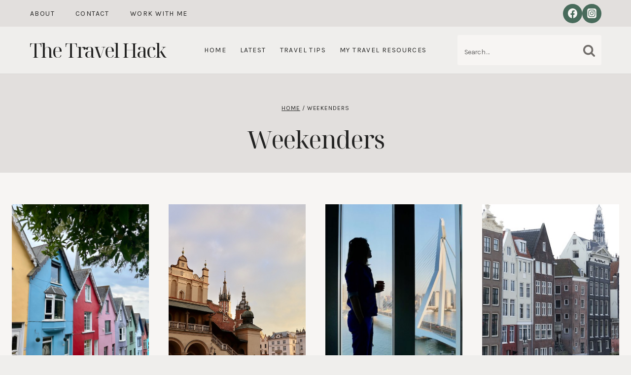

--- FILE ---
content_type: text/html; charset=UTF-8
request_url: https://thetravelhack.com/tag/weekenders/
body_size: 31566
content:
<!doctype html>
<html lang="en-GB" class="no-js" itemtype="https://schema.org/Blog" itemscope>
<head>
	<meta charset="UTF-8">
	<meta name="viewport" content="width=device-width, initial-scale=1, minimum-scale=1">
	<meta name='robots' content='index, follow, max-image-preview:large, max-snippet:-1, max-video-preview:-1' />

	<!-- This site is optimized with the Yoast SEO plugin v26.8 - https://yoast.com/product/yoast-seo-wordpress/ -->
	<title>Weekenders Archives - The Travel Hack</title>
	<link rel="canonical" href="https://thetravelhack.com/tag/weekenders/" />
	<link rel="next" href="https://thetravelhack.com/tag/weekenders/page/2/" />
	<meta property="og:locale" content="en_GB" />
	<meta property="og:type" content="article" />
	<meta property="og:title" content="Weekenders Archives - The Travel Hack" />
	<meta property="og:url" content="https://thetravelhack.com/tag/weekenders/" />
	<meta property="og:site_name" content="The Travel Hack" />
	<meta name="twitter:card" content="summary_large_image" />
	<meta name="twitter:site" content="@TheTravelHack" />
	<script type="application/ld+json" class="yoast-schema-graph">{"@context":"https://schema.org","@graph":[{"@type":"CollectionPage","@id":"https://thetravelhack.com/tag/weekenders/","url":"https://thetravelhack.com/tag/weekenders/","name":"Weekenders Archives - The Travel Hack","isPartOf":{"@id":"https://thetravelhack.com/#website"},"primaryImageOfPage":{"@id":"https://thetravelhack.com/tag/weekenders/#primaryimage"},"image":{"@id":"https://thetravelhack.com/tag/weekenders/#primaryimage"},"thumbnailUrl":"https://thetravelhack.com/wp-content/uploads/2026/01/Colourful-houses-in-Cobh.jpeg","breadcrumb":{"@id":"https://thetravelhack.com/tag/weekenders/#breadcrumb"},"inLanguage":"en-GB"},{"@type":"ImageObject","inLanguage":"en-GB","@id":"https://thetravelhack.com/tag/weekenders/#primaryimage","url":"https://thetravelhack.com/wp-content/uploads/2026/01/Colourful-houses-in-Cobh.jpeg","contentUrl":"https://thetravelhack.com/wp-content/uploads/2026/01/Colourful-houses-in-Cobh.jpeg","width":1000,"height":750},{"@type":"BreadcrumbList","@id":"https://thetravelhack.com/tag/weekenders/#breadcrumb","itemListElement":[{"@type":"ListItem","position":1,"name":"Home","item":"https://thetravelhack.com/"},{"@type":"ListItem","position":2,"name":"Weekenders"}]},{"@type":"WebSite","@id":"https://thetravelhack.com/#website","url":"https://thetravelhack.com/","name":"The Travel Hack","description":"Because life&#039;s too short to have boring weekends!","potentialAction":[{"@type":"SearchAction","target":{"@type":"EntryPoint","urlTemplate":"https://thetravelhack.com/?s={search_term_string}"},"query-input":{"@type":"PropertyValueSpecification","valueRequired":true,"valueName":"search_term_string"}}],"inLanguage":"en-GB"}]}</script>
	<!-- / Yoast SEO plugin. -->


<link rel='dns-prefetch' href='//scripts.mediavine.com' />
<link rel='dns-prefetch' href='//www.googletagmanager.com' />
<link rel="alternate" type="application/rss+xml" title="The Travel Hack &raquo; Feed" href="https://thetravelhack.com/feed/" />
<link rel="alternate" type="application/rss+xml" title="The Travel Hack &raquo; Comments Feed" href="https://thetravelhack.com/comments/feed/" />
			<script>document.documentElement.classList.remove( 'no-js' );</script>
			<link rel="alternate" type="application/rss+xml" title="The Travel Hack &raquo; Weekenders Tag Feed" href="https://thetravelhack.com/tag/weekenders/feed/" />
		<style>
			.lazyload,
			.lazyloading {
				max-width: 100%;
			}
		</style>
		<style id='wp-img-auto-sizes-contain-inline-css'>
img:is([sizes=auto i],[sizes^="auto," i]){contain-intrinsic-size:3000px 1500px}
/*# sourceURL=wp-img-auto-sizes-contain-inline-css */
</style>
<style id='wp-emoji-styles-inline-css'>

	img.wp-smiley, img.emoji {
		display: inline !important;
		border: none !important;
		box-shadow: none !important;
		height: 1em !important;
		width: 1em !important;
		margin: 0 0.07em !important;
		vertical-align: -0.1em !important;
		background: none !important;
		padding: 0 !important;
	}
/*# sourceURL=wp-emoji-styles-inline-css */
</style>
<style id='wp-block-library-inline-css'>
:root{--wp-block-synced-color:#7a00df;--wp-block-synced-color--rgb:122,0,223;--wp-bound-block-color:var(--wp-block-synced-color);--wp-editor-canvas-background:#ddd;--wp-admin-theme-color:#007cba;--wp-admin-theme-color--rgb:0,124,186;--wp-admin-theme-color-darker-10:#006ba1;--wp-admin-theme-color-darker-10--rgb:0,107,160.5;--wp-admin-theme-color-darker-20:#005a87;--wp-admin-theme-color-darker-20--rgb:0,90,135;--wp-admin-border-width-focus:2px}@media (min-resolution:192dpi){:root{--wp-admin-border-width-focus:1.5px}}.wp-element-button{cursor:pointer}:root .has-very-light-gray-background-color{background-color:#eee}:root .has-very-dark-gray-background-color{background-color:#313131}:root .has-very-light-gray-color{color:#eee}:root .has-very-dark-gray-color{color:#313131}:root .has-vivid-green-cyan-to-vivid-cyan-blue-gradient-background{background:linear-gradient(135deg,#00d084,#0693e3)}:root .has-purple-crush-gradient-background{background:linear-gradient(135deg,#34e2e4,#4721fb 50%,#ab1dfe)}:root .has-hazy-dawn-gradient-background{background:linear-gradient(135deg,#faaca8,#dad0ec)}:root .has-subdued-olive-gradient-background{background:linear-gradient(135deg,#fafae1,#67a671)}:root .has-atomic-cream-gradient-background{background:linear-gradient(135deg,#fdd79a,#004a59)}:root .has-nightshade-gradient-background{background:linear-gradient(135deg,#330968,#31cdcf)}:root .has-midnight-gradient-background{background:linear-gradient(135deg,#020381,#2874fc)}:root{--wp--preset--font-size--normal:16px;--wp--preset--font-size--huge:42px}.has-regular-font-size{font-size:1em}.has-larger-font-size{font-size:2.625em}.has-normal-font-size{font-size:var(--wp--preset--font-size--normal)}.has-huge-font-size{font-size:var(--wp--preset--font-size--huge)}.has-text-align-center{text-align:center}.has-text-align-left{text-align:left}.has-text-align-right{text-align:right}.has-fit-text{white-space:nowrap!important}#end-resizable-editor-section{display:none}.aligncenter{clear:both}.items-justified-left{justify-content:flex-start}.items-justified-center{justify-content:center}.items-justified-right{justify-content:flex-end}.items-justified-space-between{justify-content:space-between}.screen-reader-text{border:0;clip-path:inset(50%);height:1px;margin:-1px;overflow:hidden;padding:0;position:absolute;width:1px;word-wrap:normal!important}.screen-reader-text:focus{background-color:#ddd;clip-path:none;color:#444;display:block;font-size:1em;height:auto;left:5px;line-height:normal;padding:15px 23px 14px;text-decoration:none;top:5px;width:auto;z-index:100000}html :where(.has-border-color){border-style:solid}html :where([style*=border-top-color]){border-top-style:solid}html :where([style*=border-right-color]){border-right-style:solid}html :where([style*=border-bottom-color]){border-bottom-style:solid}html :where([style*=border-left-color]){border-left-style:solid}html :where([style*=border-width]){border-style:solid}html :where([style*=border-top-width]){border-top-style:solid}html :where([style*=border-right-width]){border-right-style:solid}html :where([style*=border-bottom-width]){border-bottom-style:solid}html :where([style*=border-left-width]){border-left-style:solid}html :where(img[class*=wp-image-]){height:auto;max-width:100%}:where(figure){margin:0 0 1em}html :where(.is-position-sticky){--wp-admin--admin-bar--position-offset:var(--wp-admin--admin-bar--height,0px)}@media screen and (max-width:600px){html :where(.is-position-sticky){--wp-admin--admin-bar--position-offset:0px}}

/*# sourceURL=wp-block-library-inline-css */
</style><style id='wp-block-list-inline-css'>
ol,ul{box-sizing:border-box}:root :where(.wp-block-list.has-background){padding:1.25em 2.375em}
/*# sourceURL=https://thetravelhack.com/wp-includes/blocks/list/style.min.css */
</style>
<style id='global-styles-inline-css'>
:root{--wp--preset--aspect-ratio--square: 1;--wp--preset--aspect-ratio--4-3: 4/3;--wp--preset--aspect-ratio--3-4: 3/4;--wp--preset--aspect-ratio--3-2: 3/2;--wp--preset--aspect-ratio--2-3: 2/3;--wp--preset--aspect-ratio--16-9: 16/9;--wp--preset--aspect-ratio--9-16: 9/16;--wp--preset--color--black: #000000;--wp--preset--color--cyan-bluish-gray: #abb8c3;--wp--preset--color--white: #ffffff;--wp--preset--color--pale-pink: #f78da7;--wp--preset--color--vivid-red: #cf2e2e;--wp--preset--color--luminous-vivid-orange: #ff6900;--wp--preset--color--luminous-vivid-amber: #fcb900;--wp--preset--color--light-green-cyan: #7bdcb5;--wp--preset--color--vivid-green-cyan: #00d084;--wp--preset--color--pale-cyan-blue: #8ed1fc;--wp--preset--color--vivid-cyan-blue: #0693e3;--wp--preset--color--vivid-purple: #9b51e0;--wp--preset--color--theme-palette-1: var(--global-palette1);--wp--preset--color--theme-palette-2: var(--global-palette2);--wp--preset--color--theme-palette-3: var(--global-palette3);--wp--preset--color--theme-palette-4: var(--global-palette4);--wp--preset--color--theme-palette-5: var(--global-palette5);--wp--preset--color--theme-palette-6: var(--global-palette6);--wp--preset--color--theme-palette-7: var(--global-palette7);--wp--preset--color--theme-palette-8: var(--global-palette8);--wp--preset--color--theme-palette-9: var(--global-palette9);--wp--preset--color--theme-palette-10: var(--global-palette10);--wp--preset--color--theme-palette-11: var(--global-palette11);--wp--preset--color--theme-palette-12: var(--global-palette12);--wp--preset--color--theme-palette-13: var(--global-palette13);--wp--preset--color--theme-palette-14: var(--global-palette14);--wp--preset--color--theme-palette-15: var(--global-palette15);--wp--preset--gradient--vivid-cyan-blue-to-vivid-purple: linear-gradient(135deg,rgb(6,147,227) 0%,rgb(155,81,224) 100%);--wp--preset--gradient--light-green-cyan-to-vivid-green-cyan: linear-gradient(135deg,rgb(122,220,180) 0%,rgb(0,208,130) 100%);--wp--preset--gradient--luminous-vivid-amber-to-luminous-vivid-orange: linear-gradient(135deg,rgb(252,185,0) 0%,rgb(255,105,0) 100%);--wp--preset--gradient--luminous-vivid-orange-to-vivid-red: linear-gradient(135deg,rgb(255,105,0) 0%,rgb(207,46,46) 100%);--wp--preset--gradient--very-light-gray-to-cyan-bluish-gray: linear-gradient(135deg,rgb(238,238,238) 0%,rgb(169,184,195) 100%);--wp--preset--gradient--cool-to-warm-spectrum: linear-gradient(135deg,rgb(74,234,220) 0%,rgb(151,120,209) 20%,rgb(207,42,186) 40%,rgb(238,44,130) 60%,rgb(251,105,98) 80%,rgb(254,248,76) 100%);--wp--preset--gradient--blush-light-purple: linear-gradient(135deg,rgb(255,206,236) 0%,rgb(152,150,240) 100%);--wp--preset--gradient--blush-bordeaux: linear-gradient(135deg,rgb(254,205,165) 0%,rgb(254,45,45) 50%,rgb(107,0,62) 100%);--wp--preset--gradient--luminous-dusk: linear-gradient(135deg,rgb(255,203,112) 0%,rgb(199,81,192) 50%,rgb(65,88,208) 100%);--wp--preset--gradient--pale-ocean: linear-gradient(135deg,rgb(255,245,203) 0%,rgb(182,227,212) 50%,rgb(51,167,181) 100%);--wp--preset--gradient--electric-grass: linear-gradient(135deg,rgb(202,248,128) 0%,rgb(113,206,126) 100%);--wp--preset--gradient--midnight: linear-gradient(135deg,rgb(2,3,129) 0%,rgb(40,116,252) 100%);--wp--preset--font-size--small: var(--global-font-size-small);--wp--preset--font-size--medium: var(--global-font-size-medium);--wp--preset--font-size--large: var(--global-font-size-large);--wp--preset--font-size--x-large: 42px;--wp--preset--font-size--larger: var(--global-font-size-larger);--wp--preset--font-size--xxlarge: var(--global-font-size-xxlarge);--wp--preset--spacing--20: 0.44rem;--wp--preset--spacing--30: 0.67rem;--wp--preset--spacing--40: 1rem;--wp--preset--spacing--50: 1.5rem;--wp--preset--spacing--60: 2.25rem;--wp--preset--spacing--70: 3.38rem;--wp--preset--spacing--80: 5.06rem;--wp--preset--shadow--natural: 6px 6px 9px rgba(0, 0, 0, 0.2);--wp--preset--shadow--deep: 12px 12px 50px rgba(0, 0, 0, 0.4);--wp--preset--shadow--sharp: 6px 6px 0px rgba(0, 0, 0, 0.2);--wp--preset--shadow--outlined: 6px 6px 0px -3px rgb(255, 255, 255), 6px 6px rgb(0, 0, 0);--wp--preset--shadow--crisp: 6px 6px 0px rgb(0, 0, 0);}:where(.is-layout-flex){gap: 0.5em;}:where(.is-layout-grid){gap: 0.5em;}body .is-layout-flex{display: flex;}.is-layout-flex{flex-wrap: wrap;align-items: center;}.is-layout-flex > :is(*, div){margin: 0;}body .is-layout-grid{display: grid;}.is-layout-grid > :is(*, div){margin: 0;}:where(.wp-block-columns.is-layout-flex){gap: 2em;}:where(.wp-block-columns.is-layout-grid){gap: 2em;}:where(.wp-block-post-template.is-layout-flex){gap: 1.25em;}:where(.wp-block-post-template.is-layout-grid){gap: 1.25em;}.has-black-color{color: var(--wp--preset--color--black) !important;}.has-cyan-bluish-gray-color{color: var(--wp--preset--color--cyan-bluish-gray) !important;}.has-white-color{color: var(--wp--preset--color--white) !important;}.has-pale-pink-color{color: var(--wp--preset--color--pale-pink) !important;}.has-vivid-red-color{color: var(--wp--preset--color--vivid-red) !important;}.has-luminous-vivid-orange-color{color: var(--wp--preset--color--luminous-vivid-orange) !important;}.has-luminous-vivid-amber-color{color: var(--wp--preset--color--luminous-vivid-amber) !important;}.has-light-green-cyan-color{color: var(--wp--preset--color--light-green-cyan) !important;}.has-vivid-green-cyan-color{color: var(--wp--preset--color--vivid-green-cyan) !important;}.has-pale-cyan-blue-color{color: var(--wp--preset--color--pale-cyan-blue) !important;}.has-vivid-cyan-blue-color{color: var(--wp--preset--color--vivid-cyan-blue) !important;}.has-vivid-purple-color{color: var(--wp--preset--color--vivid-purple) !important;}.has-black-background-color{background-color: var(--wp--preset--color--black) !important;}.has-cyan-bluish-gray-background-color{background-color: var(--wp--preset--color--cyan-bluish-gray) !important;}.has-white-background-color{background-color: var(--wp--preset--color--white) !important;}.has-pale-pink-background-color{background-color: var(--wp--preset--color--pale-pink) !important;}.has-vivid-red-background-color{background-color: var(--wp--preset--color--vivid-red) !important;}.has-luminous-vivid-orange-background-color{background-color: var(--wp--preset--color--luminous-vivid-orange) !important;}.has-luminous-vivid-amber-background-color{background-color: var(--wp--preset--color--luminous-vivid-amber) !important;}.has-light-green-cyan-background-color{background-color: var(--wp--preset--color--light-green-cyan) !important;}.has-vivid-green-cyan-background-color{background-color: var(--wp--preset--color--vivid-green-cyan) !important;}.has-pale-cyan-blue-background-color{background-color: var(--wp--preset--color--pale-cyan-blue) !important;}.has-vivid-cyan-blue-background-color{background-color: var(--wp--preset--color--vivid-cyan-blue) !important;}.has-vivid-purple-background-color{background-color: var(--wp--preset--color--vivid-purple) !important;}.has-black-border-color{border-color: var(--wp--preset--color--black) !important;}.has-cyan-bluish-gray-border-color{border-color: var(--wp--preset--color--cyan-bluish-gray) !important;}.has-white-border-color{border-color: var(--wp--preset--color--white) !important;}.has-pale-pink-border-color{border-color: var(--wp--preset--color--pale-pink) !important;}.has-vivid-red-border-color{border-color: var(--wp--preset--color--vivid-red) !important;}.has-luminous-vivid-orange-border-color{border-color: var(--wp--preset--color--luminous-vivid-orange) !important;}.has-luminous-vivid-amber-border-color{border-color: var(--wp--preset--color--luminous-vivid-amber) !important;}.has-light-green-cyan-border-color{border-color: var(--wp--preset--color--light-green-cyan) !important;}.has-vivid-green-cyan-border-color{border-color: var(--wp--preset--color--vivid-green-cyan) !important;}.has-pale-cyan-blue-border-color{border-color: var(--wp--preset--color--pale-cyan-blue) !important;}.has-vivid-cyan-blue-border-color{border-color: var(--wp--preset--color--vivid-cyan-blue) !important;}.has-vivid-purple-border-color{border-color: var(--wp--preset--color--vivid-purple) !important;}.has-vivid-cyan-blue-to-vivid-purple-gradient-background{background: var(--wp--preset--gradient--vivid-cyan-blue-to-vivid-purple) !important;}.has-light-green-cyan-to-vivid-green-cyan-gradient-background{background: var(--wp--preset--gradient--light-green-cyan-to-vivid-green-cyan) !important;}.has-luminous-vivid-amber-to-luminous-vivid-orange-gradient-background{background: var(--wp--preset--gradient--luminous-vivid-amber-to-luminous-vivid-orange) !important;}.has-luminous-vivid-orange-to-vivid-red-gradient-background{background: var(--wp--preset--gradient--luminous-vivid-orange-to-vivid-red) !important;}.has-very-light-gray-to-cyan-bluish-gray-gradient-background{background: var(--wp--preset--gradient--very-light-gray-to-cyan-bluish-gray) !important;}.has-cool-to-warm-spectrum-gradient-background{background: var(--wp--preset--gradient--cool-to-warm-spectrum) !important;}.has-blush-light-purple-gradient-background{background: var(--wp--preset--gradient--blush-light-purple) !important;}.has-blush-bordeaux-gradient-background{background: var(--wp--preset--gradient--blush-bordeaux) !important;}.has-luminous-dusk-gradient-background{background: var(--wp--preset--gradient--luminous-dusk) !important;}.has-pale-ocean-gradient-background{background: var(--wp--preset--gradient--pale-ocean) !important;}.has-electric-grass-gradient-background{background: var(--wp--preset--gradient--electric-grass) !important;}.has-midnight-gradient-background{background: var(--wp--preset--gradient--midnight) !important;}.has-small-font-size{font-size: var(--wp--preset--font-size--small) !important;}.has-medium-font-size{font-size: var(--wp--preset--font-size--medium) !important;}.has-large-font-size{font-size: var(--wp--preset--font-size--large) !important;}.has-x-large-font-size{font-size: var(--wp--preset--font-size--x-large) !important;}
/*# sourceURL=global-styles-inline-css */
</style>

<style id='classic-theme-styles-inline-css'>
/*! This file is auto-generated */
.wp-block-button__link{color:#fff;background-color:#32373c;border-radius:9999px;box-shadow:none;text-decoration:none;padding:calc(.667em + 2px) calc(1.333em + 2px);font-size:1.125em}.wp-block-file__button{background:#32373c;color:#fff;text-decoration:none}
/*# sourceURL=/wp-includes/css/classic-themes.min.css */
</style>
<link rel='stylesheet' id='ss-premium-kadence-css-css' href='https://thetravelhack.com/wp-content/plugins/ss-premium-kadence/style.css?ver=1.3.8.2' media='all' />
<link rel='stylesheet' id='sssmp-css-css' href='https://thetravelhack.com/wp-content/plugins/ss-shop-style-kadence/style.css?ver=1.4.9' media='all' />
<link rel='stylesheet' id='mc4wp-form-themes-css' href='https://thetravelhack.com/wp-content/plugins/mailchimp-for-wp/assets/css/form-themes.css?ver=4.11.1' media='all' />
<link rel='stylesheet' id='kadence-global-css' href='https://thetravelhack.com/wp-content/themes/kadence/assets/css/global.min.css?ver=1.4.3' media='all' />
<style id='kadence-global-inline-css'>
/* Kadence Base CSS */
:root{--global-palette1:#919b97;--global-palette2:#486b5b;--global-palette3:#242423;--global-palette4:#312309;--global-palette5:#4a4745;--global-palette6:#726e6b;--global-palette7:#e2dfdd;--global-palette8:#efeeec;--global-palette9:#f7f5f3;--global-palette10:oklch(from var(--global-palette1) calc(l + 0.10 * (1 - l)) calc(c * 1.00) calc(h + 180) / 100%);--global-palette11:#13612e;--global-palette12:#1159af;--global-palette13:#b82105;--global-palette14:#f7630c;--global-palette15:#f5a524;--global-palette9rgb:247, 245, 243;--global-palette-highlight:var(--global-palette2);--global-palette-highlight-alt:var(--global-palette3);--global-palette-highlight-alt2:var(--global-palette3);--global-palette-btn-bg:var(--global-palette1);--global-palette-btn-bg-hover:var(--global-palette3);--global-palette-btn:var(--global-palette9);--global-palette-btn-hover:var(--global-palette9);--global-palette-btn-sec-bg:var(--global-palette7);--global-palette-btn-sec-bg-hover:var(--global-palette2);--global-palette-btn-sec:var(--global-palette3);--global-palette-btn-sec-hover:var(--global-palette9);--global-body-font-family:Karla, sans-serif;--global-heading-font-family:'Noto Serif Display', serif;--global-primary-nav-font-family:var(--global-body-font-family, inherit);--global-fallback-font:sans-serif;--global-display-fallback-font:sans-serif;--global-content-width:1280px;--global-content-wide-width:calc(1280px + 230px);--global-content-narrow-width:980px;--global-content-edge-padding:1.5rem;--global-content-boxed-padding:2rem;--global-calc-content-width:calc(1280px - var(--global-content-edge-padding) - var(--global-content-edge-padding) );--wp--style--global--content-size:var(--global-calc-content-width);}.wp-site-blocks{--global-vw:calc( 100vw - ( 0.5 * var(--scrollbar-offset)));}body{background:var(--global-palette9);-webkit-font-smoothing:antialiased;-moz-osx-font-smoothing:grayscale;}body, input, select, optgroup, textarea{font-style:normal;font-weight:normal;font-size:26px;line-height:1.5em;letter-spacing:-0.025em;font-family:var(--global-body-font-family);color:var(--global-palette3);}.content-bg, body.content-style-unboxed .site{background:var(--global-palette9);}@media all and (max-width: 767px){body{font-size:16px;}}h1,h2,h3,h4,h5,h6{font-family:var(--global-heading-font-family);}h1{font-style:normal;font-weight:400;font-size:50px;line-height:1.25em;letter-spacing:-0.025em;font-family:var(--global-heading-font-family, inherit);color:var(--global-palette3);}h2{font-style:normal;font-weight:400;font-size:45px;line-height:1.25em;letter-spacing:-0.025em;font-family:var(--global-heading-font-family, inherit);color:var(--global-palette3);}h3{font-style:normal;font-weight:400;font-size:35px;line-height:1.25em;letter-spacing:-0.02em;font-family:var(--global-heading-font-family, inherit);color:var(--global-palette3);}h4{font-style:normal;font-weight:400;font-size:30px;line-height:1.25em;letter-spacing:-0.02em;font-family:var(--global-heading-font-family, inherit);color:var(--global-palette3);}h5{font-style:normal;font-weight:400;font-size:20px;line-height:1.3em;letter-spacing:0em;font-family:var(--global-heading-font-family, inherit);color:var(--global-palette3);}h6{font-style:normal;font-weight:400;font-size:13px;line-height:1.8em;letter-spacing:0.1em;font-family:var(--global-body-font-family, inherit);text-transform:uppercase;color:var(--global-palette3);}.entry-hero .kadence-breadcrumbs, .entry-hero .search-form{font-style:normal;font-weight:400;font-size:12px;letter-spacing:0.075em;font-family:var(--global-body-font-family, inherit);text-transform:uppercase;color:var(--global-palette3);}@media all and (max-width: 1024px){h1{font-size:40px;}h2{font-size:35px;}h3{font-size:25px;}h4{font-size:24px;}h5{font-size:18px;}h6{font-size:12px;}}@media all and (max-width: 767px){h1{font-size:35px;line-height:1.25em;}h2{font-size:30px;line-height:1.25em;}h3{font-size:25px;line-height:1.25em;}h4{font-size:24px;}h5{font-size:18px;}h6{font-size:12px;}}.entry-hero .kadence-breadcrumbs{max-width:1280px;}.site-container, .site-header-row-layout-contained, .site-footer-row-layout-contained, .entry-hero-layout-contained, .comments-area, .alignfull > .wp-block-cover__inner-container, .alignwide > .wp-block-cover__inner-container{max-width:var(--global-content-width);}.content-width-narrow .content-container.site-container, .content-width-narrow .hero-container.site-container{max-width:var(--global-content-narrow-width);}@media all and (min-width: 1510px){.wp-site-blocks .content-container  .alignwide{margin-left:-115px;margin-right:-115px;width:unset;max-width:unset;}}@media all and (min-width: 1240px){.content-width-narrow .wp-site-blocks .content-container .alignwide{margin-left:-130px;margin-right:-130px;width:unset;max-width:unset;}}.content-style-boxed .wp-site-blocks .entry-content .alignwide{margin-left:calc( -1 * var( --global-content-boxed-padding ) );margin-right:calc( -1 * var( --global-content-boxed-padding ) );}.content-area{margin-top:4rem;margin-bottom:4rem;}@media all and (max-width: 1024px){.content-area{margin-top:3rem;margin-bottom:3rem;}}@media all and (max-width: 767px){.content-area{margin-top:2rem;margin-bottom:2rem;}}@media all and (max-width: 1024px){:root{--global-content-boxed-padding:2rem;}}@media all and (max-width: 767px){:root{--global-content-boxed-padding:1.5rem;}}.entry-content-wrap{padding:2rem;}@media all and (max-width: 1024px){.entry-content-wrap{padding:2rem;}}@media all and (max-width: 767px){.entry-content-wrap{padding:1.5rem;}}.entry.single-entry{box-shadow:0px 15px 15px -10px rgba(0,0,0,0);border-radius:0px 0px 0px 0px;}.entry.loop-entry{border-radius:0px 0px 0px 0px;box-shadow:0px 0px 0px 0px rgba(0,0,0,0);}.loop-entry .entry-content-wrap{padding:2rem;}@media all and (max-width: 1024px){.loop-entry .entry-content-wrap{padding:2rem;}}@media all and (max-width: 767px){.loop-entry .entry-content-wrap{padding:1.5rem;}}button, .button, .wp-block-button__link, input[type="button"], input[type="reset"], input[type="submit"], .fl-button, .elementor-button-wrapper .elementor-button, .wc-block-components-checkout-place-order-button, .wc-block-cart__submit{font-style:normal;font-weight:700;font-size:14px;letter-spacing:0.05em;font-family:var(--global-body-font-family, inherit);text-transform:uppercase;border-radius:0px;padding:10px 20px 10px 20px;border:1px none currentColor;border-color:var(--global-palette1);box-shadow:0px 0px 0px 0px var(--global-palette3);}.wp-block-button.is-style-outline .wp-block-button__link{padding:10px 20px 10px 20px;}button:hover, button:focus, button:active, .button:hover, .button:focus, .button:active, .wp-block-button__link:hover, .wp-block-button__link:focus, .wp-block-button__link:active, input[type="button"]:hover, input[type="button"]:focus, input[type="button"]:active, input[type="reset"]:hover, input[type="reset"]:focus, input[type="reset"]:active, input[type="submit"]:hover, input[type="submit"]:focus, input[type="submit"]:active, .elementor-button-wrapper .elementor-button:hover, .elementor-button-wrapper .elementor-button:focus, .elementor-button-wrapper .elementor-button:active, .wc-block-cart__submit:hover{border-color:var(--global-palette3);box-shadow:0px 0px 0px 0px var(--global-palette3);}.kb-button.kb-btn-global-outline.kb-btn-global-inherit{padding-top:calc(10px - 2px);padding-right:calc(20px - 2px);padding-bottom:calc(10px - 2px);padding-left:calc(20px - 2px);}@media all and (max-width: 1024px){button, .button, .wp-block-button__link, input[type="button"], input[type="reset"], input[type="submit"], .fl-button, .elementor-button-wrapper .elementor-button, .wc-block-components-checkout-place-order-button, .wc-block-cart__submit{border-color:var(--global-palette1);}}@media all and (max-width: 767px){button, .button, .wp-block-button__link, input[type="button"], input[type="reset"], input[type="submit"], .fl-button, .elementor-button-wrapper .elementor-button, .wc-block-components-checkout-place-order-button, .wc-block-cart__submit{border-color:var(--global-palette1);font-size:12px;}}button.button-style-secondary, .button.button-style-secondary, .wp-block-button__link.button-style-secondary, input[type="button"].button-style-secondary, input[type="reset"].button-style-secondary, input[type="submit"].button-style-secondary, .fl-button.button-style-secondary, .elementor-button-wrapper .elementor-button.button-style-secondary, .wc-block-components-checkout-place-order-button.button-style-secondary, .wc-block-cart__submit.button-style-secondary{font-style:normal;font-weight:700;font-size:14px;letter-spacing:0.05em;font-family:var(--global-body-font-family, inherit);text-transform:uppercase;}@media all and (min-width: 1025px){.transparent-header .entry-hero .entry-hero-container-inner{padding-top:calc(0px + 0px);}}@media all and (max-width: 1024px){.mobile-transparent-header .entry-hero .entry-hero-container-inner{padding-top:0px;}}@media all and (max-width: 767px){.mobile-transparent-header .entry-hero .entry-hero-container-inner{padding-top:50px;}}.wp-site-blocks .entry-hero-container-inner{background:var(--global-palette9);}#kt-scroll-up-reader, #kt-scroll-up{border:1px solid currentColor;border-radius:50px 50px 50px 50px;color:var(--global-palette9);background:var(--global-palette3);border-color:var(--global-palette3);bottom:15px;font-size:1.2em;padding:0.4em 0.4em 0.4em 0.4em;}#kt-scroll-up-reader.scroll-up-side-right, #kt-scroll-up.scroll-up-side-right{right:20px;}#kt-scroll-up-reader.scroll-up-side-left, #kt-scroll-up.scroll-up-side-left{left:20px;}@media all and (hover: hover){#kt-scroll-up-reader:hover, #kt-scroll-up:hover{color:var(--global-palette3);background:var(--global-palette9);border-color:var(--global-palette3);}}.post-archive-hero-section .entry-hero-container-inner{background:var(--global-palette7);}body.archive, body.blog{background:var(--global-palette8);}.loop-entry.type-post h2.entry-title{font-style:normal;font-size:24px;line-height:1.25em;letter-spacing:-0.02em;color:var(--global-palette3);}.loop-entry.type-post .entry-taxonomies{font-style:normal;font-weight:400;font-size:13px;letter-spacing:0.1em;font-family:var(--global-body-font-family, inherit);text-transform:uppercase;}.loop-entry.type-post .entry-taxonomies, .loop-entry.type-post .entry-taxonomies a{color:var(--global-palette3);}.loop-entry.type-post .entry-taxonomies .category-style-pill a{background:var(--global-palette3);}.loop-entry.type-post .entry-taxonomies a:hover{color:var(--global-palette1);}.loop-entry.type-post .entry-taxonomies .category-style-pill a:hover{background:var(--global-palette1);}.loop-entry.type-post .entry-meta{font-style:normal;font-weight:700;font-size:11px;letter-spacing:0.1em;font-family:var(--global-body-font-family, inherit);text-transform:uppercase;}
/* Kadence Header CSS */
@media all and (max-width: 1024px){.mobile-transparent-header #masthead{position:absolute;left:0px;right:0px;z-index:100;}.kadence-scrollbar-fixer.mobile-transparent-header #masthead{right:var(--scrollbar-offset,0);}.mobile-transparent-header #masthead, .mobile-transparent-header .site-top-header-wrap .site-header-row-container-inner, .mobile-transparent-header .site-main-header-wrap .site-header-row-container-inner, .mobile-transparent-header .site-bottom-header-wrap .site-header-row-container-inner{background:transparent;}.site-header-row-tablet-layout-fullwidth, .site-header-row-tablet-layout-standard{padding:0px;}}@media all and (min-width: 1025px){.transparent-header #masthead{position:absolute;left:0px;right:0px;z-index:100;}.transparent-header.kadence-scrollbar-fixer #masthead{right:var(--scrollbar-offset,0);}.transparent-header #masthead, .transparent-header .site-top-header-wrap .site-header-row-container-inner, .transparent-header .site-main-header-wrap .site-header-row-container-inner, .transparent-header .site-bottom-header-wrap .site-header-row-container-inner{background:transparent;}}.site-branding a.brand img{max-width:175px;}.site-branding a.brand img.svg-logo-image{width:175px;}@media all and (max-width: 767px){.site-branding a.brand img{max-width:125px;}.site-branding a.brand img.svg-logo-image{width:125px;}}.site-branding{padding:0px 0px 0px 0px;}.site-branding .site-title{font-style:normal;font-weight:400;font-size:40px;line-height:1.2em;letter-spacing:-0.05em;font-family:var(--global-heading-font-family, inherit);color:var(--global-palette3);}@media all and (max-width: 767px){.site-branding .site-title{font-size:32px;}}#masthead, #masthead .kadence-sticky-header.item-is-fixed:not(.item-at-start):not(.site-header-row-container):not(.site-main-header-wrap), #masthead .kadence-sticky-header.item-is-fixed:not(.item-at-start) > .site-header-row-container-inner{background:var(--global-palette9);}.site-main-header-wrap .site-header-row-container-inner{background:var(--global-palette8);border-bottom:1px solid rgba(36,36,35,0.1);}.site-main-header-inner-wrap{min-height:0px;}@media all and (max-width: 767px){.site-main-header-inner-wrap{min-height:50px;}}.site-main-header-wrap .site-header-row-container-inner>.site-container{padding:0px 60px 0px 60px;}@media all and (max-width: 1024px){.site-main-header-wrap .site-header-row-container-inner>.site-container{padding:20px 20px 20px 20px;}}@media all and (max-width: 767px){.site-main-header-wrap .site-header-row-container-inner>.site-container{padding:20px 20px 20px 20px;}}.site-top-header-wrap .site-header-row-container-inner{background:var(--global-palette7);}.site-top-header-inner-wrap{min-height:0px;}.site-top-header-wrap .site-header-row-container-inner>.site-container{padding:0px 60px 0px 40px;}@media all and (max-width: 1024px){.site-top-header-wrap .site-header-row-container-inner>.site-container{padding:30px 20px 30px 20px;}}.site-main-header-wrap.site-header-row-container.site-header-focus-item.site-header-row-layout-standard.kadence-sticky-header.item-is-fixed.item-is-stuck, .site-header-upper-inner-wrap.kadence-sticky-header.item-is-fixed.item-is-stuck, .site-header-inner-wrap.kadence-sticky-header.item-is-fixed.item-is-stuck, .site-top-header-wrap.site-header-row-container.site-header-focus-item.site-header-row-layout-standard.kadence-sticky-header.item-is-fixed.item-is-stuck, .site-bottom-header-wrap.site-header-row-container.site-header-focus-item.site-header-row-layout-standard.kadence-sticky-header.item-is-fixed.item-is-stuck{box-shadow:0px 0px 0px 0px rgba(0,0,0,0);}.header-navigation[class*="header-navigation-style-underline"] .header-menu-container.primary-menu-container>ul>li>a:after{width:calc( 100% - 3em);}.main-navigation .primary-menu-container > ul > li.menu-item > a{padding-left:calc(3em / 2);padding-right:calc(3em / 2);padding-top:1.25em;padding-bottom:1.25em;color:var(--global-palette3);}.main-navigation .primary-menu-container > ul > li.menu-item .dropdown-nav-special-toggle{right:calc(3em / 2);}.main-navigation .primary-menu-container > ul li.menu-item > a{font-style:normal;font-weight:normal;font-size:14px;line-height:1.4em;letter-spacing:0.1em;font-family:var(--global-primary-nav-font-family);text-transform:uppercase;}.main-navigation .primary-menu-container > ul > li.menu-item > a:hover{color:var(--global-palette2);}.main-navigation .primary-menu-container > ul > li.menu-item.current-menu-item > a{color:var(--global-palette3);}.header-navigation[class*="header-navigation-style-underline"] .header-menu-container.secondary-menu-container>ul>li>a:after{width:calc( 100% - 2em);}.secondary-navigation .secondary-menu-container > ul > li.menu-item > a{padding-left:calc(2em / 2);padding-right:calc(2em / 2);padding-top:2em;padding-bottom:2em;color:var(--global-palette3);}.secondary-navigation .primary-menu-container > ul > li.menu-item .dropdown-nav-special-toggle{right:calc(2em / 2);}.secondary-navigation .secondary-menu-container > ul li.menu-item > a{font-style:normal;font-weight:normal;font-size:14px;letter-spacing:0.1em;font-family:var(--global-body-font-family, inherit);text-transform:uppercase;}.secondary-navigation .secondary-menu-container > ul > li.menu-item > a:hover{color:var(--global-palette2);}.secondary-navigation .secondary-menu-container > ul > li.menu-item.current-menu-item > a{color:var(--global-palette3);}.header-navigation .header-menu-container ul ul.sub-menu, .header-navigation .header-menu-container ul ul.submenu{background:var(--global-palette7);box-shadow:0px 2px 13px 0px rgba(0,0,0,0);}.header-navigation .header-menu-container ul ul li.menu-item, .header-menu-container ul.menu > li.kadence-menu-mega-enabled > ul > li.menu-item > a{border-bottom:0px solid rgba(255,255,255,0.1);border-radius:0px 0px 0px 0px;}.header-navigation .header-menu-container ul ul li.menu-item > a{width:222px;padding-top:1.25em;padding-bottom:1.25em;color:var(--global-palette3);font-style:normal;font-weight:normal;font-size:14px;letter-spacing:0.1em;font-family:var(--global-body-font-family, inherit);text-transform:uppercase;}.header-navigation .header-menu-container ul ul li.menu-item > a:hover{color:var(--global-palette9);background:var(--global-palette1);border-radius:0px 0px 0px 0px;}.header-navigation .header-menu-container ul ul li.menu-item.current-menu-item > a{color:var(--global-palette3);background:var(--global-palette7);border-radius:0px 0px 0px 0px;}.mobile-toggle-open-container .menu-toggle-open, .mobile-toggle-open-container .menu-toggle-open:focus{color:var(--global-palette5);padding:0.4em 0.6em 0.4em 0.6em;font-size:14px;}.mobile-toggle-open-container .menu-toggle-open.menu-toggle-style-bordered{border:1px solid currentColor;}.mobile-toggle-open-container .menu-toggle-open .menu-toggle-icon{font-size:20px;}.mobile-toggle-open-container .menu-toggle-open:hover, .mobile-toggle-open-container .menu-toggle-open:focus-visible{color:var(--global-palette-highlight);}.mobile-navigation ul li{font-style:normal;font-weight:400;font-size:14px;letter-spacing:0.1em;font-family:var(--global-body-font-family, inherit);text-transform:uppercase;}.mobile-navigation ul li a{padding-top:0.75em;padding-bottom:0.75em;}.mobile-navigation ul li > a, .mobile-navigation ul li.menu-item-has-children > .drawer-nav-drop-wrap{color:var(--global-palette9);}.mobile-navigation ul li > a:hover, .mobile-navigation ul li.menu-item-has-children > .drawer-nav-drop-wrap:hover{color:var(--global-palette9);}.mobile-navigation ul li.current-menu-item > a, .mobile-navigation ul li.current-menu-item.menu-item-has-children > .drawer-nav-drop-wrap{color:var(--global-palette9);}.mobile-navigation ul li.menu-item-has-children .drawer-nav-drop-wrap, .mobile-navigation ul li:not(.menu-item-has-children) a{border-bottom:0px none rgba(255,255,255,0.1);}.mobile-navigation:not(.drawer-navigation-parent-toggle-true) ul li.menu-item-has-children .drawer-nav-drop-wrap button{border-left:0px none rgba(255,255,255,0.1);}#mobile-drawer .drawer-inner, #mobile-drawer.popup-drawer-layout-fullwidth.popup-drawer-animation-slice .pop-portion-bg, #mobile-drawer.popup-drawer-layout-fullwidth.popup-drawer-animation-slice.pop-animated.show-drawer .drawer-inner{background:var(--global-palette2);}#mobile-drawer .drawer-header .drawer-toggle{padding:0.6em 0.15em 0.6em 0.15em;font-size:24px;}.header-social-wrap .header-social-inner-wrap{font-size:0.75em;gap:0.75em;}.header-social-wrap .header-social-inner-wrap .social-button{color:var(--global-palette9);background:var(--global-palette2);border:2px none transparent;border-radius:50%;}.header-social-wrap .header-social-inner-wrap .social-button:hover{color:var(--global-palette9);background:var(--global-palette1);}.header-mobile-social-wrap .header-mobile-social-inner-wrap{font-size:1em;gap:0.3em;}.header-mobile-social-wrap .header-mobile-social-inner-wrap .social-button{color:var(--global-palette9);background:rgba(72,107,91,0);border:2px none transparent;border-radius:50%;}.header-mobile-social-wrap .header-mobile-social-inner-wrap .social-button:hover{color:var(--global-palette9);background:rgba(145,155,151,0);}.search-toggle-open-container .search-toggle-open{color:var(--global-palette3);}.search-toggle-open-container .search-toggle-open.search-toggle-style-bordered{border:1px solid currentColor;}.search-toggle-open-container .search-toggle-open .search-toggle-icon{font-size:1.5em;}.search-toggle-open-container .search-toggle-open:hover, .search-toggle-open-container .search-toggle-open:focus{color:var(--global-palette2);}#search-drawer .drawer-inner .drawer-content form input.search-field, #search-drawer .drawer-inner .drawer-content form .kadence-search-icon-wrap, #search-drawer .drawer-header{color:var(--global-palette3);}#search-drawer .drawer-inner .drawer-content form input.search-field:focus, #search-drawer .drawer-inner .drawer-content form input.search-submit:hover ~ .kadence-search-icon-wrap, #search-drawer .drawer-inner .drawer-content form button[type="submit"]:hover ~ .kadence-search-icon-wrap{color:var(--global-palette3);}#search-drawer .drawer-inner{background:var(--global-palette8);}
/* Kadence Footer CSS */
.site-middle-footer-wrap .site-footer-row-container-inner{background:var(--global-palette7);}.site-middle-footer-inner-wrap{padding-top:40px;padding-bottom:40px;grid-column-gap:30px;grid-row-gap:30px;}.site-middle-footer-inner-wrap .widget{margin-bottom:20px;}.site-middle-footer-inner-wrap .site-footer-section:not(:last-child):after{right:calc(-30px / 2);}.site-top-footer-wrap .site-footer-row-container-inner{background:var(--global-palette7);font-style:normal;}.site-top-footer-inner-wrap{padding-top:50px;padding-bottom:10px;grid-column-gap:40px;grid-row-gap:40px;}.site-top-footer-inner-wrap .widget{margin-bottom:20px;}.site-top-footer-inner-wrap .widget-area .widget-title{font-style:normal;}.site-top-footer-inner-wrap .site-footer-section:not(:last-child):after{right:calc(-40px / 2);}.site-bottom-footer-wrap .site-footer-row-container-inner{background:var(--global-palette3);font-style:normal;color:var(--global-palette9);}.site-footer .site-bottom-footer-wrap a:where(:not(.button):not(.wp-block-button__link):not(.wp-element-button)){color:var(--global-palette8);}.site-footer .site-bottom-footer-wrap a:where(:not(.button):not(.wp-block-button__link):not(.wp-element-button)):hover{color:var(--global-palette9);}.site-bottom-footer-inner-wrap{padding-top:10px;padding-bottom:10px;grid-column-gap:30px;}.site-bottom-footer-inner-wrap .widget{margin-bottom:10px;}.site-bottom-footer-inner-wrap .widget-area .widget-title{font-style:normal;color:var(--global-palette9);}.site-bottom-footer-inner-wrap .site-footer-section:not(:last-child):after{right:calc(-30px / 2);}@media all and (max-width: 767px){.site-bottom-footer-inner-wrap{padding-top:20px;padding-bottom:20px;grid-column-gap:1px;}.site-bottom-footer-inner-wrap .site-footer-section:not(:last-child):after{right:calc(-1px / 2);}}.footer-social-wrap{margin:0px 0px 0px 0px;}.footer-social-wrap .footer-social-inner-wrap{font-size:1em;gap:0.3em;}.site-footer .site-footer-wrap .site-footer-section .footer-social-wrap .footer-social-inner-wrap .social-button{background:rgba(0,0,0,0);border:2px none transparent;border-radius:0px;}.site-footer .site-footer-wrap .site-footer-section .footer-social-wrap .footer-social-inner-wrap .social-button:hover{background:rgba(0,0,0,0);}#colophon .footer-html{font-style:normal;font-weight:400;font-size:11px;letter-spacing:0.1em;font-family:var(--global-body-font-family, inherit);text-transform:uppercase;}#colophon .site-footer-row-container .site-footer-row .footer-html a{color:var(--global-palette8);}#colophon .site-footer-row-container .site-footer-row .footer-html a:hover{color:var(--global-palette2);}#colophon .footer-navigation .footer-menu-container > ul > li > a{padding-left:calc(1.2em / 2);padding-right:calc(1.2em / 2);padding-top:calc(0.1em / 2);padding-bottom:calc(0.1em / 2);color:var(--global-palette9);}#colophon .footer-navigation .footer-menu-container > ul li a{font-style:normal;font-weight:400;font-size:11px;letter-spacing:0.1em;font-family:var(--global-body-font-family, inherit);text-transform:uppercase;}#colophon .footer-navigation .footer-menu-container > ul li a:hover{color:var(--global-palette2);}#colophon .footer-navigation .footer-menu-container > ul li.current-menu-item > a{color:var(--global-palette9);}
/*# sourceURL=kadence-global-inline-css */
</style>
<link rel='stylesheet' id='kadence-header-css' href='https://thetravelhack.com/wp-content/themes/kadence/assets/css/header.min.css?ver=1.4.3' media='all' />
<link rel='stylesheet' id='kadence-content-css' href='https://thetravelhack.com/wp-content/themes/kadence/assets/css/content.min.css?ver=1.4.3' media='all' />
<link rel='stylesheet' id='kadence-footer-css' href='https://thetravelhack.com/wp-content/themes/kadence/assets/css/footer.min.css?ver=1.4.3' media='all' />
<link rel='stylesheet' id='kadence-blocks-column-css' href='https://thetravelhack.com/wp-content/plugins/kadence-blocks/dist/style-blocks-column.css?ver=3.5.32' media='all' />
<link rel='stylesheet' id='kadence-blocks-rowlayout-css' href='https://thetravelhack.com/wp-content/plugins/kadence-blocks/dist/style-blocks-rowlayout.css?ver=3.5.32' media='all' />
<style id='kadence-blocks-advancedheading-inline-css'>
	.wp-block-kadence-advancedheading mark{background:transparent;border-style:solid;border-width:0}
	.wp-block-kadence-advancedheading mark.kt-highlight{color:#f76a0c;}
	.kb-adv-heading-icon{display: inline-flex;justify-content: center;align-items: center;}
	.is-layout-constrained > .kb-advanced-heading-link {display: block;}.wp-block-kadence-advancedheading.has-background{padding: 0;}	.single-content .kadence-advanced-heading-wrapper h1,
	.single-content .kadence-advanced-heading-wrapper h2,
	.single-content .kadence-advanced-heading-wrapper h3,
	.single-content .kadence-advanced-heading-wrapper h4,
	.single-content .kadence-advanced-heading-wrapper h5,
	.single-content .kadence-advanced-heading-wrapper h6 {margin: 1.5em 0 .5em;}
	.single-content .kadence-advanced-heading-wrapper+* { margin-top:0;}.kb-screen-reader-text{position:absolute;width:1px;height:1px;padding:0;margin:-1px;overflow:hidden;clip:rect(0,0,0,0);}
/*# sourceURL=kadence-blocks-advancedheading-inline-css */
</style>
<link rel='stylesheet' id='kadence-blocks-spacer-css' href='https://thetravelhack.com/wp-content/plugins/kadence-blocks/dist/style-blocks-spacer.css?ver=3.5.32' media='all' />
<link rel='stylesheet' id='voyager_kadence-style-css' href='https://thetravelhack.com/wp-content/themes/voyager-kadence/style.css?ver=1.1.5' media='all' />
<style id='kadence-blocks-global-variables-inline-css'>
:root {--global-kb-font-size-sm:clamp(0.8rem, 0.73rem + 0.217vw, 0.9rem);--global-kb-font-size-md:clamp(1.1rem, 0.995rem + 0.326vw, 1.25rem);--global-kb-font-size-lg:clamp(1.75rem, 1.576rem + 0.543vw, 2rem);--global-kb-font-size-xl:clamp(2.25rem, 1.728rem + 1.63vw, 3rem);--global-kb-font-size-xxl:clamp(2.5rem, 1.456rem + 3.26vw, 4rem);--global-kb-font-size-xxxl:clamp(2.75rem, 0.489rem + 7.065vw, 6rem);}
/*# sourceURL=kadence-blocks-global-variables-inline-css */
</style>
<style id='kadence_blocks_css-inline-css'>
.kadence-column41792_8f63b6-96{max-width:800px;margin-left:auto;margin-right:auto;}.wp-block-kadence-column.kb-section-dir-horizontal:not(.kb-section-md-dir-vertical)>.kt-inside-inner-col>.kadence-column41792_8f63b6-96{-webkit-flex:0 1 800px;flex:0 1 800px;max-width:unset;margin-left:unset;margin-right:unset;}.kadence-column41792_8f63b6-96 > .kt-inside-inner-col{column-gap:var(--global-kb-gap-sm, 1rem);}.kadence-column41792_8f63b6-96 > .kt-inside-inner-col{flex-direction:column;}.kadence-column41792_8f63b6-96 > .kt-inside-inner-col > .aligncenter{width:100%;}.kadence-column41792_8f63b6-96 > .kt-inside-inner-col{background-color:var(--global-palette7, #EDF2F7);}@media all and (min-width: 1025px){.wp-block-kadence-column.kb-section-dir-horizontal>.kt-inside-inner-col>.kadence-column41792_8f63b6-96{-webkit-flex:0 1 800px;flex:0 1 800px;max-width:unset;margin-left:unset;margin-right:unset;}}@media all and (max-width: 1024px){.kadence-column41792_8f63b6-96 > .kt-inside-inner-col{flex-direction:column;justify-content:center;}}@media all and (max-width: 767px){.wp-block-kadence-column.kb-section-sm-dir-vertical:not(.kb-section-sm-dir-horizontal):not(.kb-section-sm-dir-specificity)>.kt-inside-inner-col>.kadence-column41792_8f63b6-96{max-width:800px;-webkit-flex:1;flex:1;margin-left:auto;margin-right:auto;}.kadence-column41792_8f63b6-96 > .kt-inside-inner-col{flex-direction:column;justify-content:center;}}.kb-row-layout-id41792_36c74d-79 > .kt-row-column-wrap{padding-top:var(--global-kb-spacing-sm, 1.5rem);padding-right:var(--global-kb-spacing-sm, 1.5rem);padding-bottom:var(--global-kb-spacing-sm, 1.5rem);padding-left:var(--global-kb-spacing-sm, 1.5rem);grid-template-columns:minmax(0, 1fr);}@media all and (max-width: 767px){.kb-row-layout-wrap.wp-block-kadence-rowlayout.kb-row-layout-id41792_36c74d-79{margin-top:var(--global-kb-spacing-sm, 1.5rem);}.kb-row-layout-id41792_36c74d-79 > .kt-row-column-wrap{padding-top:0px;padding-right:0px;padding-bottom:0px;padding-left:0px;grid-template-columns:minmax(0, 1fr);}}.kadence-column41792_edb340-7f > .kt-inside-inner-col{padding-top:var(--global-kb-spacing-xxs, 0.5rem);}.kadence-column41792_edb340-7f > .kt-inside-inner-col{column-gap:var(--global-kb-gap-sm, 1rem);}.kadence-column41792_edb340-7f > .kt-inside-inner-col{flex-direction:column;}.kadence-column41792_edb340-7f > .kt-inside-inner-col > .aligncenter{width:100%;}@media all and (max-width: 1024px){.kadence-column41792_edb340-7f > .kt-inside-inner-col{flex-direction:column;justify-content:center;}}@media all and (max-width: 767px){.kadence-column41792_edb340-7f > .kt-inside-inner-col{flex-direction:column;justify-content:center;}}.wp-block-kadence-advancedheading.kt-adv-heading41792_abd56c-c5, .wp-block-kadence-advancedheading.kt-adv-heading41792_abd56c-c5[data-kb-block="kb-adv-heading41792_abd56c-c5"]{letter-spacing:0px;}.wp-block-kadence-advancedheading.kt-adv-heading41792_abd56c-c5 mark.kt-highlight, .wp-block-kadence-advancedheading.kt-adv-heading41792_abd56c-c5[data-kb-block="kb-adv-heading41792_abd56c-c5"] mark.kt-highlight{-webkit-box-decoration-break:clone;box-decoration-break:clone;}.wp-block-kadence-advancedheading.kt-adv-heading41792_abd56c-c5 img.kb-inline-image, .wp-block-kadence-advancedheading.kt-adv-heading41792_abd56c-c5[data-kb-block="kb-adv-heading41792_abd56c-c5"] img.kb-inline-image{width:150px;display:inline-block;}.wp-block-kadence-advancedheading.kt-adv-heading41792_90861b-44 mark.kt-highlight, .wp-block-kadence-advancedheading.kt-adv-heading41792_90861b-44[data-kb-block="kb-adv-heading41792_90861b-44"] mark.kt-highlight{-webkit-box-decoration-break:clone;box-decoration-break:clone;}.wp-block-kadence-advancedheading.kt-adv-heading41792_90861b-44 img.kb-inline-image, .wp-block-kadence-advancedheading.kt-adv-heading41792_90861b-44[data-kb-block="kb-adv-heading41792_90861b-44"] img.kb-inline-image{width:150px;display:inline-block;}.kadence-column41792_3e996f-ae > .kt-inside-inner-col{padding-top:var(--global-kb-spacing-xxs, 0.5rem);}.kadence-column41792_3e996f-ae > .kt-inside-inner-col{column-gap:var(--global-kb-gap-sm, 1rem);}.kadence-column41792_3e996f-ae > .kt-inside-inner-col{flex-direction:column;}.kadence-column41792_3e996f-ae > .kt-inside-inner-col > .aligncenter{width:100%;}@media all and (max-width: 1024px){.kadence-column41792_3e996f-ae > .kt-inside-inner-col{flex-direction:column;justify-content:center;}}@media all and (max-width: 767px){.kadence-column41792_3e996f-ae > .kt-inside-inner-col{flex-direction:column;justify-content:center;}}.wp-block-kadence-advancedheading.kt-adv-heading41792_be8c73-6d, .wp-block-kadence-advancedheading.kt-adv-heading41792_be8c73-6d[data-kb-block="kb-adv-heading41792_be8c73-6d"]{letter-spacing:0px;}.wp-block-kadence-advancedheading.kt-adv-heading41792_be8c73-6d mark.kt-highlight, .wp-block-kadence-advancedheading.kt-adv-heading41792_be8c73-6d[data-kb-block="kb-adv-heading41792_be8c73-6d"] mark.kt-highlight{-webkit-box-decoration-break:clone;box-decoration-break:clone;}.wp-block-kadence-advancedheading.kt-adv-heading41792_be8c73-6d img.kb-inline-image, .wp-block-kadence-advancedheading.kt-adv-heading41792_be8c73-6d[data-kb-block="kb-adv-heading41792_be8c73-6d"] img.kb-inline-image{width:150px;display:inline-block;}.wp-block-kadence-advancedheading.kt-adv-heading41792_c9fc2e-67 mark.kt-highlight, .wp-block-kadence-advancedheading.kt-adv-heading41792_c9fc2e-67[data-kb-block="kb-adv-heading41792_c9fc2e-67"] mark.kt-highlight{-webkit-box-decoration-break:clone;box-decoration-break:clone;}.wp-block-kadence-advancedheading.kt-adv-heading41792_c9fc2e-67 img.kb-inline-image, .wp-block-kadence-advancedheading.kt-adv-heading41792_c9fc2e-67[data-kb-block="kb-adv-heading41792_c9fc2e-67"] img.kb-inline-image{width:150px;display:inline-block;}.kadence-column41792_a2a8dd-93 > .kt-inside-inner-col{padding-top:var(--global-kb-spacing-xxs, 0.5rem);}.kadence-column41792_a2a8dd-93 > .kt-inside-inner-col{column-gap:var(--global-kb-gap-sm, 1rem);}.kadence-column41792_a2a8dd-93 > .kt-inside-inner-col{flex-direction:column;}.kadence-column41792_a2a8dd-93 > .kt-inside-inner-col > .aligncenter{width:100%;}@media all and (max-width: 1024px){.kadence-column41792_a2a8dd-93 > .kt-inside-inner-col{flex-direction:column;justify-content:center;}}@media all and (max-width: 767px){.kadence-column41792_a2a8dd-93 > .kt-inside-inner-col{flex-direction:column;justify-content:center;}}.wp-block-kadence-advancedheading.kt-adv-heading41792_686340-08 mark.kt-highlight, .wp-block-kadence-advancedheading.kt-adv-heading41792_686340-08[data-kb-block="kb-adv-heading41792_686340-08"] mark.kt-highlight{-webkit-box-decoration-break:clone;box-decoration-break:clone;}.wp-block-kadence-advancedheading.kt-adv-heading41792_686340-08 img.kb-inline-image, .wp-block-kadence-advancedheading.kt-adv-heading41792_686340-08[data-kb-block="kb-adv-heading41792_686340-08"] img.kb-inline-image{width:150px;display:inline-block;}.wp-block-kadence-advancedheading.kt-adv-heading41792_57bc36-fc mark.kt-highlight, .wp-block-kadence-advancedheading.kt-adv-heading41792_57bc36-fc[data-kb-block="kb-adv-heading41792_57bc36-fc"] mark.kt-highlight{-webkit-box-decoration-break:clone;box-decoration-break:clone;}.wp-block-kadence-advancedheading.kt-adv-heading41792_57bc36-fc img.kb-inline-image, .wp-block-kadence-advancedheading.kt-adv-heading41792_57bc36-fc[data-kb-block="kb-adv-heading41792_57bc36-fc"] img.kb-inline-image{width:150px;display:inline-block;}.kadence-column41792_4b72f8-ab > .kt-inside-inner-col{padding-top:var(--global-kb-spacing-xxs, 0.5rem);}.kadence-column41792_4b72f8-ab > .kt-inside-inner-col{column-gap:var(--global-kb-gap-sm, 1rem);}.kadence-column41792_4b72f8-ab > .kt-inside-inner-col{flex-direction:column;}.kadence-column41792_4b72f8-ab > .kt-inside-inner-col > .aligncenter{width:100%;}@media all and (max-width: 1024px){.kadence-column41792_4b72f8-ab > .kt-inside-inner-col{flex-direction:column;justify-content:center;}}@media all and (max-width: 767px){.kadence-column41792_4b72f8-ab > .kt-inside-inner-col{flex-direction:column;justify-content:center;}}.wp-block-kadence-advancedheading.kt-adv-heading41792_8b603c-a7 mark.kt-highlight, .wp-block-kadence-advancedheading.kt-adv-heading41792_8b603c-a7[data-kb-block="kb-adv-heading41792_8b603c-a7"] mark.kt-highlight{-webkit-box-decoration-break:clone;box-decoration-break:clone;}.wp-block-kadence-advancedheading.kt-adv-heading41792_8b603c-a7 img.kb-inline-image, .wp-block-kadence-advancedheading.kt-adv-heading41792_8b603c-a7[data-kb-block="kb-adv-heading41792_8b603c-a7"] img.kb-inline-image{width:150px;display:inline-block;}.kadence-column41792_fc2407-e5 > .kt-inside-inner-col{padding-top:var(--global-kb-spacing-xxs, 0.5rem);}.kadence-column41792_fc2407-e5 > .kt-inside-inner-col{column-gap:var(--global-kb-gap-sm, 1rem);}.kadence-column41792_fc2407-e5 > .kt-inside-inner-col{flex-direction:column;}.kadence-column41792_fc2407-e5 > .kt-inside-inner-col > .aligncenter{width:100%;}@media all and (max-width: 1024px){.kadence-column41792_fc2407-e5 > .kt-inside-inner-col{flex-direction:column;justify-content:center;}}@media all and (max-width: 767px){.kadence-column41792_fc2407-e5 > .kt-inside-inner-col{flex-direction:column;justify-content:center;}}.wp-block-kadence-advancedheading.kt-adv-heading41792_195f1d-c4 mark.kt-highlight, .wp-block-kadence-advancedheading.kt-adv-heading41792_195f1d-c4[data-kb-block="kb-adv-heading41792_195f1d-c4"] mark.kt-highlight{-webkit-box-decoration-break:clone;box-decoration-break:clone;}.wp-block-kadence-advancedheading.kt-adv-heading41792_195f1d-c4 img.kb-inline-image, .wp-block-kadence-advancedheading.kt-adv-heading41792_195f1d-c4[data-kb-block="kb-adv-heading41792_195f1d-c4"] img.kb-inline-image{width:150px;display:inline-block;}.kb-row-layout-id41792_ad2e59-02 > .kt-row-column-wrap{max-width:var( --global-content-width, 1280px );padding-left:var(--global-content-edge-padding);padding-right:var(--global-content-edge-padding);padding-top:var(--global-kb-spacing-lg, 3rem);padding-right:var(--global-kb-spacing-sm, 1.5rem);padding-bottom:var(--global-kb-spacing-lg, 3rem);padding-left:var(--global-kb-spacing-sm, 1.5rem);grid-template-columns:minmax(0, 1fr);}@media all and (max-width: 767px){.kb-row-layout-id41792_ad2e59-02 > .kt-row-column-wrap{row-gap:var(--global-kb-gap-sm, 1rem);grid-template-columns:minmax(0, 1fr);}}.kadence-column41792_9798c4-8a > .kt-inside-inner-col{display:flex;}.kadence-column41792_9798c4-8a > .kt-inside-inner-col{row-gap:var(--global-kb-gap-none, 0rem );column-gap:var(--global-kb-gap-sm, 1rem);}.kadence-column41792_9798c4-8a > .kt-inside-inner-col{flex-direction:row;flex-wrap:wrap;align-items:center;flex-wrap:nowrap;}.kadence-column41792_9798c4-8a > .kt-inside-inner-col > *, .kadence-column41792_9798c4-8a > .kt-inside-inner-col > figure.wp-block-image, .kadence-column41792_9798c4-8a > .kt-inside-inner-col > figure.wp-block-kadence-image{margin-top:0px;margin-bottom:0px;}.kadence-column41792_9798c4-8a > .kt-inside-inner-col > .kb-image-is-ratio-size{flex-grow:1;}.kt-row-column-wrap > .kadence-column41792_9798c4-8a{align-self:center;}.kt-inner-column-height-full:not(.kt-has-1-columns) > .wp-block-kadence-column.kadence-column41792_9798c4-8a{align-self:auto;}.kt-inner-column-height-full:not(.kt-has-1-columns) > .wp-block-kadence-column.kadence-column41792_9798c4-8a > .kt-inside-inner-col{align-items:center;}@media all and (max-width: 1024px){.kt-row-column-wrap > .kadence-column41792_9798c4-8a{align-self:center;}}@media all and (max-width: 1024px){.kt-inner-column-height-full:not(.kt-has-1-columns) > .wp-block-kadence-column.kadence-column41792_9798c4-8a{align-self:auto;}}@media all and (max-width: 1024px){.kt-inner-column-height-full:not(.kt-has-1-columns) > .wp-block-kadence-column.kadence-column41792_9798c4-8a > .kt-inside-inner-col{align-items:center;}}@media all and (max-width: 1024px){.kadence-column41792_9798c4-8a > .kt-inside-inner-col{flex-direction:row;flex-wrap:wrap;align-items:center;flex-wrap:nowrap;}}@media all and (min-width: 768px) and (max-width: 1024px){.kadence-column41792_9798c4-8a > .kt-inside-inner-col > *, .kadence-column41792_9798c4-8a > .kt-inside-inner-col > figure.wp-block-image, .kadence-column41792_9798c4-8a > .kt-inside-inner-col > figure.wp-block-kadence-image{margin-top:0px;margin-bottom:0px;}.kadence-column41792_9798c4-8a > .kt-inside-inner-col > .kb-image-is-ratio-size{flex-grow:1;}}@media all and (max-width: 767px){.kadence-column41792_9798c4-8a > .kt-inside-inner-col{row-gap:var(--global-kb-gap-sm, 1rem);flex-direction:column;justify-content:center;align-items:stretch;flex-wrap:nowrap;}.kt-row-column-wrap > .kadence-column41792_9798c4-8a{align-self:center;}.kt-inner-column-height-full:not(.kt-has-1-columns) > .wp-block-kadence-column.kadence-column41792_9798c4-8a{align-self:auto;}.kt-inner-column-height-full:not(.kt-has-1-columns) > .wp-block-kadence-column.kadence-column41792_9798c4-8a > .kt-inside-inner-col{flex-direction:column;justify-content:center;}.kadence-column41792_9798c4-8a{text-align:center;}.wp-block-kadence-column.kb-section-dir-horizontal.kadence-column41792_9798c4-8a > .kt-inside-inner-col > .wp-block-kadence-infobox{align-self:unset;}}.wp-block-kadence-advancedheading.kt-adv-heading41792_27c885-d5 mark.kt-highlight, .wp-block-kadence-advancedheading.kt-adv-heading41792_27c885-d5[data-kb-block="kb-adv-heading41792_27c885-d5"] mark.kt-highlight{-webkit-box-decoration-break:clone;box-decoration-break:clone;}.wp-block-kadence-advancedheading.kt-adv-heading41792_27c885-d5 img.kb-inline-image, .wp-block-kadence-advancedheading.kt-adv-heading41792_27c885-d5[data-kb-block="kb-adv-heading41792_27c885-d5"] img.kb-inline-image{width:150px;display:inline-block;}.wp-block-kadence-spacer.kt-block-spacer-41792_f9f4b5-a7 .kt-divider{border-top-color:var(--global-palette3, #1A202C);width:100%;}@media all and (max-width: 767px){.wp-block-kadence-spacer.kt-block-spacer-41792_f9f4b5-a7 .kt-block-spacer{height:10px!important;}}.kadence-column41792_b1e966-db > .kt-inside-inner-col{column-gap:var(--global-kb-gap-sm, 1rem);}.kadence-column41792_b1e966-db > .kt-inside-inner-col{flex-direction:column;}.kadence-column41792_b1e966-db > .kt-inside-inner-col > .aligncenter{width:100%;}.kadence-column41792_b1e966-db{text-align:center;}@media all and (max-width: 1024px){.kadence-column41792_b1e966-db > .kt-inside-inner-col{flex-direction:column;justify-content:center;}}@media all and (max-width: 767px){.kadence-column41792_b1e966-db > .kt-inside-inner-col{flex-direction:column;justify-content:center;}}.kb-posts-id-41792_2553b5-64 .entry.loop-entry .entry-header .entry-title{font-size:var(--global-kb-font-size-md, 1.25rem);}.kb-posts-id-41792_2553b5-64 .loop-entry{background:transparent;box-shadow:none;}.kb-posts-id-41792_2553b5-64 .loop-entry > .entry-content-wrap{padding:0px;}.kb-posts-id-41792_2553b5-64 .loop-entry .post-thumbnail{margin-bottom:1em;}.kb-posts-id-41792_2553b5-64 .kb-post-list-item{display:grid;}
/*# sourceURL=kadence_blocks_css-inline-css */
</style>
<style id='kadence_blocks_custom_css-inline-css'>
.kb-row-layout-id41792_36c74d-79 .kt-row-column-wrap .kt-inside-inner-col::before,.kb-row-layout-id41792_36c74d-79 .wp-block .kadence-inner-column-inner::before {  content: url("data:image/svg+xml,%3Csvg xmlns='http://www.w3.org/2000/svg' viewBox='0 0 100 100'%3E%3Ccircle cx='50' cy='50' r='45' stroke='currentColor' stroke-width='4' fill='none'/%3E%3Cpath d='M25 55 L43 73 L75 35' fill='none' stroke='currentColor' stroke-width='4' stroke-linecap='round' stroke-linejoin='round'/%3E%3C/svg%3E");  display: inline-block;  color: inherit;  position: absolute;  top: 10px;  left: 0;  opacity: 1;  width: 42px;  height: 42px;  z-index: 2;}.kb-row-layout-id41792_36c74d-79 .kt-row-column-wrap .kt-inside-inner-col::after,.kb-row-layout-id41792_36c74d-79 .wp-block .kadence-inner-column-inner::after {  content: '';  display: block;  position: absolute;  top: 10px;  left: 0;  width: 42px;  height: 42px;  background-color: rgba(255, 255, 255, 0.5);  border-radius: 50%;  transform: translate(4px, 4px);  z-index: 1;}.kb-row-layout-id41792_36c74d-79 .kt-row-column-wrap .kt-inside-inner-col,.kb-row-layout-id41792_36c74d-79 .wp-block .kadence-inner-column-inner {  padding-left: 60px;}.kb-row-layout-id41792_36c74d-79  .wp-block-kadence-column:last-child> .kt-inside-inner-col {  border: none;}@media screen and (max-width: 768px) {  .kb-row-layout-id41792_36c74d-79 .kt-row-column-wrap .kt-inside-inner-col::before,  .kb-row-layout-id41792_36c74d-79 .wp-block .kadence-inner-column-inner::before,  .kb-row-layout-id41792_36c74d-79 .kt-row-column-wrap .kt-inside-inner-col::after,  .kb-row-layout-id41792_36c74d-79 .wp-block .kadence-inner-column-inner::after {    top: 10px;    width: 35px;    height: 35px;    transform: translate(2px, 2px);  }  .kb-row-layout-id41792_36c74d-79 .kt-row-column-wrap .kt-inside-inner-col,  .kb-row-layout-id41792_36c74d-79 .wp-block .kadence-inner-column-inner {    padding-left: 50px;  }}.kb-row-layout-id41792_ad2e59-02 .grid-cols {  column-gap: 3.5rem;}.kadence-column41792_9798c4-8a .text {  white-space: nowrap;}.kadence-column41792_9798c4-8a .wp-block:not(.text) {  flex-grow: 1;  flex-shrink: 1;}.kadence-column41792_b1e966-db .wp-block-kadence-posts .loop-entry .entry-content-wrap {  padding: 0;}.kadence-column41792_b1e966-db .grid-cols {  column-gap: 1rem;  row-gap: 1rem;}.kadence-column41792_b1e966-db .kb-posts .loop-entry {  justify-content: flex-start;}@media screen and (min-width: 1025px) {  .kadence-column41792_b1e966-db .grid-lg-col-3 {    grid-template-columns: repeat(5, minmax(0, 1fr));  }}@media screen and (max-width: 1025px) {  .kadence-column41792_b1e966-db .kb-posts {    grid-template-columns: repeat(2, minmax(0, 1fr));  }  .kadence-column41792_b1e966-db .kb-posts .loop-entry:nth-child(1) {    grid-column: span 2;  }}
/*# sourceURL=kadence_blocks_custom_css-inline-css */
</style>
<script async="async" fetchpriority="high" data-noptimize="1" data-cfasync="false" src="https://scripts.mediavine.com/tags/the-travel-hack.js?ver=6.9" id="mv-script-wrapper-js"></script>
<script src="https://thetravelhack.com/wp-includes/js/jquery/jquery.min.js?ver=3.7.1" id="jquery-core-js"></script>
<script src="https://thetravelhack.com/wp-includes/js/jquery/jquery-migrate.min.js?ver=3.4.1" id="jquery-migrate-js"></script>

<!-- Google tag (gtag.js) snippet added by Site Kit -->
<!-- Google Analytics snippet added by Site Kit -->
<script src="https://www.googletagmanager.com/gtag/js?id=G-J04K2X1ZRB" id="google_gtagjs-js" async></script>
<script id="google_gtagjs-js-after">
window.dataLayer = window.dataLayer || [];function gtag(){dataLayer.push(arguments);}
gtag("set","linker",{"domains":["thetravelhack.com"]});
gtag("js", new Date());
gtag("set", "developer_id.dZTNiMT", true);
gtag("config", "G-J04K2X1ZRB");
 window._googlesitekit = window._googlesitekit || {}; window._googlesitekit.throttledEvents = []; window._googlesitekit.gtagEvent = (name, data) => { var key = JSON.stringify( { name, data } ); if ( !! window._googlesitekit.throttledEvents[ key ] ) { return; } window._googlesitekit.throttledEvents[ key ] = true; setTimeout( () => { delete window._googlesitekit.throttledEvents[ key ]; }, 5 ); gtag( "event", name, { ...data, event_source: "site-kit" } ); }; 
//# sourceURL=google_gtagjs-js-after
</script>
<link rel="https://api.w.org/" href="https://thetravelhack.com/wp-json/" /><link rel="alternate" title="JSON" type="application/json" href="https://thetravelhack.com/wp-json/wp/v2/tags/930" /><link rel="EditURI" type="application/rsd+xml" title="RSD" href="https://thetravelhack.com/xmlrpc.php?rsd" />
<meta name="generator" content="WordPress 6.9" />
<style type="text/css">.aawp .aawp-tb__row--highlight{background-color:#256aaf;}.aawp .aawp-tb__row--highlight{color:#256aaf;}.aawp .aawp-tb__row--highlight a{color:#256aaf;}</style>
<meta property="gb:site:verify" content="32735.24606" />

<script type="text/javascript" src="https://app.getblogged.net/res/js/external/metrics.js" ></script>

<script>
getblogged.metrics("32735.24606","3.20.221.107", 1)
</script>
        <meta name="generator" content="Site Kit by Google 1.170.0" />

<meta name="p:domain_verify" content="b0336efaf54613e867745fc635d164c9"/>

<meta name="specificfeeds-verification-code" content="jwsKJFVEVzkuLEH3Nlxk"/>
<meta name="am-api-token" content="g7fBW5QWK">
<!-- GetYourGuide Analytics -->

<!-- GetYourGuide Analytics -->

<script async defer src="https://widget.getyourguide.com/dist/pa.umd.production.min.js" data-gyg-partner-id="668Z756"></script>

<!-- Let me Allez (letmeallez.js) - Stay22 -->
<script>
  (function (s, t, a, y, twenty, two) {
    s.Stay22 = s.Stay22 || {};

    // Just fill out your configs here
    s.Stay22.params = {
      aid: "thetravelhack",
    };

    // Leave this part as-is;
    twenty = t.createElement(a);
    two = t.getElementsByTagName(a)[0];
    twenty.async = 1;
    twenty.src = y;
    two.parentNode.insertBefore(twenty, two);
  })(window, document, "script", "https://scripts.stay22.com/letmeallez.js");
</script>

<meta property="gb:site:verify" content="32735.24606" />
		<script>
			document.documentElement.className = document.documentElement.className.replace('no-js', 'js');
		</script>
				<style>
			.no-js img.lazyload {
				display: none;
			}

			figure.wp-block-image img.lazyloading {
				min-width: 150px;
			}

			.lazyload,
			.lazyloading {
				--smush-placeholder-width: 100px;
				--smush-placeholder-aspect-ratio: 1/1;
				width: var(--smush-image-width, var(--smush-placeholder-width)) !important;
				aspect-ratio: var(--smush-image-aspect-ratio, var(--smush-placeholder-aspect-ratio)) !important;
			}

						.lazyload, .lazyloading {
				opacity: 0;
			}

			.lazyloaded {
				opacity: 1;
				transition: opacity 400ms;
				transition-delay: 0ms;
			}

					</style>
		<style>.mc4wp-checkbox-wp-comment-form{clear:both;width:auto;display:block;position:static}.mc4wp-checkbox-wp-comment-form input{float:none;vertical-align:middle;-webkit-appearance:checkbox;width:auto;max-width:21px;margin:0 6px 0 0;padding:0;position:static;display:inline-block!important}.mc4wp-checkbox-wp-comment-form label{float:none;cursor:pointer;width:auto;margin:0 0 16px;display:block;position:static}</style><style>.mc4wp-checkbox-wp-registration-form{clear:both;width:auto;display:block;position:static}.mc4wp-checkbox-wp-registration-form input{float:none;vertical-align:middle;-webkit-appearance:checkbox;width:auto;max-width:21px;margin:0 6px 0 0;padding:0;position:static;display:inline-block!important}.mc4wp-checkbox-wp-registration-form label{float:none;cursor:pointer;width:auto;margin:0 0 16px;display:block;position:static}</style><!-- GetYourGuide Analytics -->

<script async defer src="https://widget.getyourguide.com/dist/pa.umd.production.min.js" data-gyg-partner-id="668Z756"></script><link rel='stylesheet' id='kadence-fonts-gfonts-css' href='https://fonts.googleapis.com/css?family=Karla:regular,regularitalic,700,700italic%7CNoto%20Serif%20Display:regular&#038;display=swap' media='all' />
<link rel="icon" href="https://thetravelhack.com/wp-content/uploads/2021/12/cropped-The-Travel-Hack-tote-bag-3-32x32.jpg" sizes="32x32" />
<link rel="icon" href="https://thetravelhack.com/wp-content/uploads/2021/12/cropped-The-Travel-Hack-tote-bag-3-192x192.jpg" sizes="192x192" />
<link rel="apple-touch-icon" href="https://thetravelhack.com/wp-content/uploads/2021/12/cropped-The-Travel-Hack-tote-bag-3-180x180.jpg" />
<meta name="msapplication-TileImage" content="https://thetravelhack.com/wp-content/uploads/2021/12/cropped-The-Travel-Hack-tote-bag-3-270x270.jpg" />
</head>

<body class="archive tag tag-weekenders tag-930 wp-embed-responsive wp-theme-kadence wp-child-theme-voyager-kadence aawp-custom hfeed footer-on-bottom hide-focus-outline link-style-color-underline content-title-style-above content-width-normal content-style-unboxed content-vertical-padding-show non-transparent-header mobile-non-transparent-header">
<script async src="https://snippet.affilimate.io"></script>
<div id="wrapper" class="site wp-site-blocks">
			<a class="skip-link screen-reader-text scroll-ignore" href="#main">Skip to content</a>
		<header id="masthead" class="site-header" role="banner" itemtype="https://schema.org/WPHeader" itemscope>
	<div id="main-header" class="site-header-wrap">
		<div class="site-header-inner-wrap">
			<div class="site-header-upper-wrap">
				<div class="site-header-upper-inner-wrap">
					<div class="site-top-header-wrap site-header-row-container site-header-focus-item site-header-row-layout-fullwidth" data-section="kadence_customizer_header_top">
	<div class="site-header-row-container-inner">
				<div class="site-container">
			<div class="site-top-header-inner-wrap site-header-row site-header-row-has-sides site-header-row-no-center">
									<div class="site-header-top-section-left site-header-section site-header-section-left">
						<div class="site-header-item site-header-focus-item site-header-item-main-navigation header-navigation-layout-stretch-false header-navigation-layout-fill-stretch-false" data-section="kadence_customizer_primary_navigation">
		<nav id="site-navigation" class="main-navigation header-navigation hover-to-open nav--toggle-sub header-navigation-style-standard header-navigation-dropdown-animation-fade-down" role="navigation" aria-label="Primary">
			<div class="primary-menu-container header-menu-container">
	<ul id="primary-menu" class="menu"><li id="menu-item-33183" class="menu-item menu-item-type-custom menu-item-object-custom menu-item-33183"><a href="https://thetravelhack.com/about/" title="						">About</a></li>
<li id="menu-item-33184" class="menu-item menu-item-type-custom menu-item-object-custom menu-item-33184"><a href="https://thetravelhack.com/contact-tth/" title="						">Contact</a></li>
<li id="menu-item-41775" class="menu-item menu-item-type-custom menu-item-object-custom menu-item-41775"><a href="https://thetravelhack.com/work-with-me/">Work with me</a></li>
</ul>		</div>
	</nav><!-- #site-navigation -->
	</div><!-- data-section="primary_navigation" -->
					</div>
																	<div class="site-header-top-section-right site-header-section site-header-section-right">
						<div class="site-header-item site-header-focus-item" data-section="kadence_customizer_header_social">
	<div class="header-social-wrap"><div class="header-social-inner-wrap element-social-inner-wrap social-show-label-false social-style-filled"><a href="#" aria-label="Facebook" target="_blank" rel="noopener noreferrer"  class="social-button header-social-item social-link-facebook"><span class="kadence-svg-iconset"><svg class="kadence-svg-icon kadence-facebook-svg" fill="currentColor" version="1.1" xmlns="http://www.w3.org/2000/svg" width="32" height="32" viewBox="0 0 32 32"><title>Facebook</title><path d="M31.997 15.999c0-8.836-7.163-15.999-15.999-15.999s-15.999 7.163-15.999 15.999c0 7.985 5.851 14.604 13.499 15.804v-11.18h-4.062v-4.625h4.062v-3.525c0-4.010 2.389-6.225 6.043-6.225 1.75 0 3.581 0.313 3.581 0.313v3.937h-2.017c-1.987 0-2.607 1.233-2.607 2.498v3.001h4.437l-0.709 4.625h-3.728v11.18c7.649-1.2 13.499-7.819 13.499-15.804z"></path>
				</svg></span></a><a href="#" aria-label="Instagram" target="_blank" rel="noopener noreferrer"  class="social-button header-social-item social-link-instagram"><span class="kadence-svg-iconset"><svg class="kadence-svg-icon kadence-instagram-svg" fill="currentColor" version="1.1" xmlns="http://www.w3.org/2000/svg" width="32" height="32" viewBox="0 0 32 32"><title>Instagram</title><path d="M21.138 0.242c3.767 0.007 3.914 0.038 4.65 0.144 1.52 0.219 2.795 0.825 3.837 1.821 0.584 0.562 0.987 1.112 1.349 1.848 0.442 0.899 0.659 1.75 0.758 3.016 0.021 0.271 0.031 4.592 0.031 8.916s-0.009 8.652-0.030 8.924c-0.098 1.245-0.315 2.104-0.743 2.986-0.851 1.755-2.415 3.035-4.303 3.522-0.685 0.177-1.304 0.26-2.371 0.31-0.381 0.019-4.361 0.024-8.342 0.024s-7.959-0.012-8.349-0.029c-0.921-0.044-1.639-0.136-2.288-0.303-1.876-0.485-3.469-1.784-4.303-3.515-0.436-0.904-0.642-1.731-0.751-3.045-0.031-0.373-0.039-2.296-0.039-8.87 0-2.215-0.002-3.866 0-5.121 0.006-3.764 0.037-3.915 0.144-4.652 0.219-1.518 0.825-2.795 1.825-3.833 0.549-0.569 1.105-0.975 1.811-1.326 0.915-0.456 1.756-0.668 3.106-0.781 0.374-0.031 2.298-0.038 8.878-0.038h5.13zM15.999 4.364v0c-3.159 0-3.555 0.014-4.796 0.070-1.239 0.057-2.084 0.253-2.824 0.541-0.765 0.297-1.415 0.695-2.061 1.342s-1.045 1.296-1.343 2.061c-0.288 0.74-0.485 1.586-0.541 2.824-0.056 1.241-0.070 1.638-0.070 4.798s0.014 3.556 0.070 4.797c0.057 1.239 0.253 2.084 0.541 2.824 0.297 0.765 0.695 1.415 1.342 2.061s1.296 1.046 2.061 1.343c0.74 0.288 1.586 0.484 2.825 0.541 1.241 0.056 1.638 0.070 4.798 0.070s3.556-0.014 4.797-0.070c1.239-0.057 2.085-0.253 2.826-0.541 0.765-0.297 1.413-0.696 2.060-1.343s1.045-1.296 1.343-2.061c0.286-0.74 0.482-1.586 0.541-2.824 0.056-1.241 0.070-1.637 0.070-4.797s-0.015-3.557-0.070-4.798c-0.058-1.239-0.255-2.084-0.541-2.824-0.298-0.765-0.696-1.415-1.343-2.061s-1.295-1.045-2.061-1.342c-0.742-0.288-1.588-0.484-2.827-0.541-1.241-0.056-1.636-0.070-4.796-0.070zM14.957 6.461c0.31-0 0.655 0 1.044 0 3.107 0 3.475 0.011 4.702 0.067 1.135 0.052 1.75 0.241 2.16 0.401 0.543 0.211 0.93 0.463 1.337 0.87s0.659 0.795 0.871 1.338c0.159 0.41 0.349 1.025 0.401 2.16 0.056 1.227 0.068 1.595 0.068 4.701s-0.012 3.474-0.068 4.701c-0.052 1.135-0.241 1.75-0.401 2.16-0.211 0.543-0.463 0.93-0.871 1.337s-0.794 0.659-1.337 0.87c-0.41 0.16-1.026 0.349-2.16 0.401-1.227 0.056-1.595 0.068-4.702 0.068s-3.475-0.012-4.702-0.068c-1.135-0.052-1.75-0.242-2.161-0.401-0.543-0.211-0.931-0.463-1.338-0.87s-0.659-0.794-0.871-1.337c-0.159-0.41-0.349-1.025-0.401-2.16-0.056-1.227-0.067-1.595-0.067-4.703s0.011-3.474 0.067-4.701c0.052-1.135 0.241-1.75 0.401-2.16 0.211-0.543 0.463-0.931 0.871-1.338s0.795-0.659 1.338-0.871c0.41-0.16 1.026-0.349 2.161-0.401 1.073-0.048 1.489-0.063 3.658-0.065v0.003zM16.001 10.024c-3.3 0-5.976 2.676-5.976 5.976s2.676 5.975 5.976 5.975c3.3 0 5.975-2.674 5.975-5.975s-2.675-5.976-5.975-5.976zM16.001 12.121c2.142 0 3.879 1.736 3.879 3.879s-1.737 3.879-3.879 3.879c-2.142 0-3.879-1.737-3.879-3.879s1.736-3.879 3.879-3.879zM22.212 8.393c-0.771 0-1.396 0.625-1.396 1.396s0.625 1.396 1.396 1.396 1.396-0.625 1.396-1.396c0-0.771-0.625-1.396-1.396-1.396v0.001z"></path>
				</svg></span></a></div></div></div><!-- data-section="header_social" -->
					</div>
							</div>
		</div>
	</div>
</div>
<div class="site-main-header-wrap site-header-row-container site-header-focus-item site-header-row-layout-fullwidth kadence-sticky-header" data-section="kadence_customizer_header_main" data-shrink="true" data-shrink-height="60" data-reveal-scroll-up="false">
	<div class="site-header-row-container-inner">
				<div class="site-container">
			<div class="site-main-header-inner-wrap site-header-row site-header-row-has-sides site-header-row-center-column">
									<div class="site-header-main-section-left site-header-section site-header-section-left">
						<div class="site-header-item site-header-focus-item" data-section="title_tagline">
	<div class="site-branding branding-layout-vertical-reverse"><a class="brand has-logo-image" href="https://thetravelhack.com/" rel="home"><div class="site-title-wrap"><p class="site-title">The Travel Hack</p></div></a></div></div><!-- data-section="title_tagline" -->
							<div class="site-header-main-section-left-center site-header-section site-header-section-left-center">
															</div>
												</div>
													<div class="site-header-main-section-center site-header-section site-header-section-center">
						<div class="site-header-item site-header-focus-item site-header-item-main-navigation header-navigation-layout-stretch-false header-navigation-layout-fill-stretch-false" data-section="kadence_customizer_secondary_navigation">
		<nav id="secondary-navigation" class="secondary-navigation header-navigation hover-to-open nav--toggle-sub header-navigation-style-standard header-navigation-dropdown-animation-fade-down" role="navigation" aria-label="Secondary">
					<div class="secondary-menu-container header-menu-container">
		<ul id="secondary-menu" class="menu"><li id="menu-item-5171" class="menu-item menu-item-type-custom menu-item-object-custom menu-item-home menu-item-5171"><a href="https://thetravelhack.com/">Home</a></li>
<li id="menu-item-39679" class="menu-item menu-item-type-custom menu-item-object-custom menu-item-39679"><a href="https://thetravelhack.com/welcome/">Latest</a></li>
<li id="menu-item-16863" class="menu-item menu-item-type-custom menu-item-object-custom menu-item-16863"><a href="https://thetravelhack.com/category/travel-tips/">Travel Tips</a></li>
<li id="menu-item-40495" class="menu-item menu-item-type-post_type menu-item-object-page menu-item-40495"><a href="https://thetravelhack.com/my-travel-resources/">My travel resources</a></li>
</ul>			</div>
	</nav><!-- #secondary-navigation -->
	</div><!-- data-section="secondary_navigation" -->
					</div>
													<div class="site-header-main-section-right site-header-section site-header-section-right">
													<div class="site-header-main-section-right-center site-header-section site-header-section-right-center">
															</div>
							<div class="site-header-item site-header-focus-item" data-section="kadence_customizer_header_search">
	<form role="search" method="get" class="search-form" action="https://thetravelhack.com/">
				<label>
					<span class="screen-reader-text">Search for:</span>
					<input type="search" class="search-field" placeholder="Search &hellip;" value="" name="s" />
				</label>
				<input type="submit" class="search-submit" value="Search" />
			<div class="kadence-search-icon-wrap"><span class="kadence-svg-iconset"><svg aria-hidden="true" class="kadence-svg-icon kadence-search-svg" fill="currentColor" version="1.1" xmlns="http://www.w3.org/2000/svg" width="26" height="28" viewBox="0 0 26 28"><title>Search</title><path d="M18 13c0-3.859-3.141-7-7-7s-7 3.141-7 7 3.141 7 7 7 7-3.141 7-7zM26 26c0 1.094-0.906 2-2 2-0.531 0-1.047-0.219-1.406-0.594l-5.359-5.344c-1.828 1.266-4.016 1.937-6.234 1.937-6.078 0-11-4.922-11-11s4.922-11 11-11 11 4.922 11 11c0 2.219-0.672 4.406-1.937 6.234l5.359 5.359c0.359 0.359 0.578 0.875 0.578 1.406z"></path>
				</svg></span></div></form></div><!-- data-section="header_search" -->
					</div>
							</div>
		</div>
	</div>
</div>
				</div>
			</div>
					</div>
	</div>
	
<div id="mobile-header" class="site-mobile-header-wrap">
	<div class="site-header-inner-wrap">
		<div class="site-header-upper-wrap">
			<div class="site-header-upper-inner-wrap">
			<div class="site-main-header-wrap site-header-focus-item site-header-row-layout-fullwidth site-header-row-tablet-layout-default site-header-row-mobile-layout-default ">
	<div class="site-header-row-container-inner">
		<div class="site-container">
			<div class="site-main-header-inner-wrap site-header-row site-header-row-has-sides site-header-row-no-center">
									<div class="site-header-main-section-left site-header-section site-header-section-left">
						<div class="site-header-item site-header-focus-item" data-section="title_tagline">
	<div class="site-branding mobile-site-branding branding-layout-top_title_logo branding-tablet-layout-vertical-reverse branding-mobile-layout-inherit"><a class="brand has-logo-image" href="https://thetravelhack.com/" rel="home"><div class="site-title-wrap"><div class="site-title">The Travel Hack</div></div></a></div></div><!-- data-section="title_tagline" -->
					</div>
																	<div class="site-header-main-section-right site-header-section site-header-section-right">
						<div class="site-header-item site-header-focus-item site-header-item-navgation-popup-toggle" data-section="kadence_customizer_mobile_trigger">
		<div class="mobile-toggle-open-container">
						<button id="mobile-toggle" class="menu-toggle-open drawer-toggle menu-toggle-style-default" aria-label="Open menu" data-toggle-target="#mobile-drawer" data-toggle-body-class="showing-popup-drawer-from-right" aria-expanded="false" data-set-focus=".menu-toggle-close"
					>
							<span class="menu-toggle-label">Menu</span>
							<span class="menu-toggle-icon"><span class="kadence-svg-iconset"><svg aria-hidden="true" class="kadence-svg-icon kadence-menu-svg" fill="currentColor" version="1.1" xmlns="http://www.w3.org/2000/svg" width="24" height="24" viewBox="0 0 24 24"><title>Toggle Menu</title><path d="M3 13h18c0.552 0 1-0.448 1-1s-0.448-1-1-1h-18c-0.552 0-1 0.448-1 1s0.448 1 1 1zM3 7h18c0.552 0 1-0.448 1-1s-0.448-1-1-1h-18c-0.552 0-1 0.448-1 1s0.448 1 1 1zM3 19h18c0.552 0 1-0.448 1-1s-0.448-1-1-1h-18c-0.552 0-1 0.448-1 1s0.448 1 1 1z"></path>
				</svg></span></span>
		</button>
	</div>
	</div><!-- data-section="mobile_trigger" -->
					</div>
							</div>
		</div>
	</div>
</div>
			</div>
		</div>
			</div>
</div>
</header><!-- #masthead -->

	<main id="inner-wrap" class="wrap kt-clear" role="main">
		<section class="entry-hero post-archive-hero-section entry-hero-layout-standard">
	<div class="entry-hero-container-inner">
		<div class="hero-section-overlay"></div>
		<div class="hero-container site-container">
			<header class="entry-header post-archive-title title-align-inherit title-tablet-align-inherit title-mobile-align-inherit">
				<nav id="kadence-breadcrumbs" aria-label="Breadcrumbs"  class="kadence-breadcrumbs"><div class="kadence-breadcrumb-container"><span><a href="https://thetravelhack.com/" itemprop="url" class="kadence-bc-home" ><span>Home</span></a></span> <span class="bc-delimiter">/</span> <span class="kadence-bread-current">Weekenders</span></div></nav><h1 class="page-title archive-title">Weekenders</h1>			</header><!-- .entry-header -->
		</div>
	</div>
</section><!-- .entry-hero -->
<div id="primary" class="content-area">
	<div class="content-container site-container">
		<div id="main" class="site-main">
							<ul id="archive-container" class="content-wrap kadence-posts-list grid-cols post-archive grid-sm-col-2 grid-lg-col-4 item-image-style-above">
					<li class="entry-list-item">
	<article class="entry content-bg loop-entry post-41792 post type-post status-publish format-standard has-post-thumbnail hentry category-ireland tag-weekenders">
				<a aria-hidden="true" tabindex="-1" role="presentation" class="post-thumbnail kadence-thumbnail-ratio-4-3" aria-label="Things to do in County Cork: A perfect (and adventurous) weekend itinerary for Cork" href="https://thetravelhack.com/ireland/things-to-do-in-cork/">
			<div class="post-thumbnail-inner">
				<img width="1000" height="750" src="https://thetravelhack.com/wp-content/uploads/2026/01/Colourful-houses-in-Cobh.jpeg" class="attachment-medium_large size-medium_large wp-post-image" alt="Things to do in County Cork: A perfect (and adventurous) weekend itinerary for Cork" decoding="async" fetchpriority="high" srcset="https://thetravelhack.com/wp-content/uploads/2026/01/Colourful-houses-in-Cobh.jpeg 1000w, https://thetravelhack.com/wp-content/uploads/2026/01/Colourful-houses-in-Cobh-300x225.jpeg 300w, https://thetravelhack.com/wp-content/uploads/2026/01/Colourful-houses-in-Cobh-50x38.jpeg 50w" sizes="(max-width: 1000px) 100vw, 1000px" />			</div>
		</a><!-- .post-thumbnail -->
				<div class="entry-content-wrap">
			<header class="entry-header">

			<div class="entry-taxonomies">
			<span class="category-links term-links category-style-normal">
				<a href="https://thetravelhack.com/category/ireland/" class="category-link-ireland" rel="tag">Ireland</a>			</span>
		</div><!-- .entry-taxonomies -->
		<h2 class="entry-title"><a href="https://thetravelhack.com/ireland/things-to-do-in-cork/" rel="bookmark">Things to do in County Cork: A perfect (and adventurous) weekend itinerary for Cork</a></h2></header><!-- .entry-header -->
<footer class="entry-footer">
	</footer><!-- .entry-footer -->
		</div>
	</article>
</li>
<li class="entry-list-item">
	<article class="entry content-bg loop-entry post-35608 post type-post status-publish format-standard has-post-thumbnail hentry category-blog category-poland tag-krakow tag-weekenders">
				<a aria-hidden="true" tabindex="-1" role="presentation" class="post-thumbnail kadence-thumbnail-ratio-4-3" aria-label="A Krakow Weekend Break: The perfect itinerary for a cheap break to Krakow" href="https://thetravelhack.com/poland/krakow-weekend-break-cheap-break-to-krakow/">
			<div class="post-thumbnail-inner">
				<img width="1000" height="667" data-src="https://thetravelhack.com/wp-content/uploads/2021/11/Krakow-Old-Town-at-Dawn.jpeg" class="attachment-medium_large size-medium_large wp-post-image lazyload" alt="A Krakow Weekend Break: The perfect itinerary for a cheap break to Krakow" decoding="async" data-srcset="https://thetravelhack.com/wp-content/uploads/2021/11/Krakow-Old-Town-at-Dawn.jpeg 1000w, https://thetravelhack.com/wp-content/uploads/2021/11/Krakow-Old-Town-at-Dawn-300x200.jpeg 300w, https://thetravelhack.com/wp-content/uploads/2021/11/Krakow-Old-Town-at-Dawn-50x33.jpeg 50w" data-sizes="(max-width: 1000px) 100vw, 1000px" src="[data-uri]" style="--smush-placeholder-width: 1000px; --smush-placeholder-aspect-ratio: 1000/667;" />			</div>
		</a><!-- .post-thumbnail -->
				<div class="entry-content-wrap">
			<header class="entry-header">

			<div class="entry-taxonomies">
			<span class="category-links term-links category-style-normal">
				<a href="https://thetravelhack.com/category/blog/" class="category-link-blog" rel="tag">Blog</a> | <a href="https://thetravelhack.com/category/poland/" class="category-link-poland" rel="tag">Poland</a>			</span>
		</div><!-- .entry-taxonomies -->
		<h2 class="entry-title"><a href="https://thetravelhack.com/poland/krakow-weekend-break-cheap-break-to-krakow/" rel="bookmark">A Krakow Weekend Break: The perfect itinerary for a cheap break to Krakow</a></h2></header><!-- .entry-header -->
<footer class="entry-footer">
	</footer><!-- .entry-footer -->
		</div>
	</article>
</li>
<li class="entry-list-item">
	<article class="entry content-bg loop-entry post-27094 post type-post status-publish format-standard has-post-thumbnail hentry category-holland tag-city-break tag-rotterdam tag-weekenders">
				<a aria-hidden="true" tabindex="-1" role="presentation" class="post-thumbnail kadence-thumbnail-ratio-4-3" aria-label="My Rotterdam City Guide: Awesome things to do in Rotterdam" href="https://thetravelhack.com/holland/things-to-do-in-rotterdam/">
			<div class="post-thumbnail-inner">
				<img width="768" height="577" data-src="https://thetravelhack.com/wp-content/uploads/2018/04/The-Travel-Hack-at-nhow-Rotterdam-768x577.jpg" class="attachment-medium_large size-medium_large wp-post-image lazyload" alt="My Rotterdam City Guide: Awesome things to do in Rotterdam" decoding="async" data-srcset="https://thetravelhack.com/wp-content/uploads/2018/04/The-Travel-Hack-at-nhow-Rotterdam-768x577.jpg 768w, https://thetravelhack.com/wp-content/uploads/2018/04/The-Travel-Hack-at-nhow-Rotterdam-300x225.jpg 300w, https://thetravelhack.com/wp-content/uploads/2018/04/The-Travel-Hack-at-nhow-Rotterdam.jpg 800w" data-sizes="(max-width: 768px) 100vw, 768px" src="[data-uri]" style="--smush-placeholder-width: 768px; --smush-placeholder-aspect-ratio: 768/577;" />			</div>
		</a><!-- .post-thumbnail -->
				<div class="entry-content-wrap">
			<header class="entry-header">

			<div class="entry-taxonomies">
			<span class="category-links term-links category-style-normal">
				<a href="https://thetravelhack.com/category/holland/" class="category-link-holland" rel="tag">Holland</a>			</span>
		</div><!-- .entry-taxonomies -->
		<h2 class="entry-title"><a href="https://thetravelhack.com/holland/things-to-do-in-rotterdam/" rel="bookmark">My Rotterdam City Guide: Awesome things to do in Rotterdam</a></h2></header><!-- .entry-header -->
<footer class="entry-footer">
	</footer><!-- .entry-footer -->
		</div>
	</article>
</li>
<li class="entry-list-item">
	<article class="entry content-bg loop-entry post-12675 post type-post status-publish format-standard has-post-thumbnail hentry category-amsterdam category-holland category-travel-tips tag-amsterdam tag-city-break tag-travel-guide tag-weekenders">
				<a aria-hidden="true" tabindex="-1" role="presentation" class="post-thumbnail kadence-thumbnail-ratio-4-3" aria-label="A Mini Guide to Amsterdam" href="https://thetravelhack.com/travel-tips/a-mini-guide-to-amsterdam/">
			<div class="post-thumbnail-inner">
				<img width="650" height="433" data-src="https://thetravelhack.com/wp-content/uploads/2015/02/Amsterdams-Canals.jpg" class="attachment-medium_large size-medium_large wp-post-image lazyload" alt="A Mini Guide to Amsterdam" decoding="async" data-srcset="https://thetravelhack.com/wp-content/uploads/2015/02/Amsterdams-Canals.jpg 650w, https://thetravelhack.com/wp-content/uploads/2015/02/Amsterdams-Canals-300x200.jpg 300w, https://thetravelhack.com/wp-content/uploads/2015/02/Amsterdams-Canals-360x240.jpg 360w, https://thetravelhack.com/wp-content/uploads/2015/02/Amsterdams-Canals-600x400.jpg 600w" data-sizes="(max-width: 650px) 100vw, 650px" src="[data-uri]" style="--smush-placeholder-width: 650px; --smush-placeholder-aspect-ratio: 650/433;" />			</div>
		</a><!-- .post-thumbnail -->
				<div class="entry-content-wrap">
			<header class="entry-header">

			<div class="entry-taxonomies">
			<span class="category-links term-links category-style-normal">
				<a href="https://thetravelhack.com/category/europe/amsterdam/" class="category-link-amsterdam" rel="tag">Amsterdam</a> | <a href="https://thetravelhack.com/category/holland/" class="category-link-holland" rel="tag">Holland</a> | <a href="https://thetravelhack.com/category/travel-tips/" class="category-link-travel-tips" rel="tag">Travel Tips</a>			</span>
		</div><!-- .entry-taxonomies -->
		<h2 class="entry-title"><a href="https://thetravelhack.com/travel-tips/a-mini-guide-to-amsterdam/" rel="bookmark">A Mini Guide to Amsterdam</a></h2></header><!-- .entry-header -->
<footer class="entry-footer">
	</footer><!-- .entry-footer -->
		</div>
	</article>
</li>
<li class="entry-list-item">
	<article class="entry content-bg loop-entry post-17656 post type-post status-publish format-standard has-post-thumbnail hentry category-amsterdam category-europe category-holland tag-amsterdam tag-holland tag-netherlands tag-weekenders">
				<a aria-hidden="true" tabindex="-1" role="presentation" class="post-thumbnail kadence-thumbnail-ratio-4-3" aria-label="Weekender of the Week: Amsterdam" href="https://thetravelhack.com/europe/amsterdam-weekender/">
			<div class="post-thumbnail-inner">
				<img width="798" height="566" data-src="https://thetravelhack.com/wp-content/uploads/2016/01/Amsterdam-9-e1452549122530.jpg" class="attachment-medium_large size-medium_large wp-post-image lazyload" alt="Weekender of the Week: Amsterdam" decoding="async" data-srcset="https://thetravelhack.com/wp-content/uploads/2016/01/Amsterdam-9-e1452549122530.jpg 798w, https://thetravelhack.com/wp-content/uploads/2016/01/Amsterdam-9-e1452549122530-300x213.jpg 300w" data-sizes="(max-width: 798px) 100vw, 798px" src="[data-uri]" style="--smush-placeholder-width: 798px; --smush-placeholder-aspect-ratio: 798/566;" />			</div>
		</a><!-- .post-thumbnail -->
				<div class="entry-content-wrap">
			<header class="entry-header">

			<div class="entry-taxonomies">
			<span class="category-links term-links category-style-normal">
				<a href="https://thetravelhack.com/category/europe/amsterdam/" class="category-link-amsterdam" rel="tag">Amsterdam</a> | <a href="https://thetravelhack.com/category/europe/" class="category-link-europe" rel="tag">Europe</a> | <a href="https://thetravelhack.com/category/holland/" class="category-link-holland" rel="tag">Holland</a>			</span>
		</div><!-- .entry-taxonomies -->
		<h2 class="entry-title"><a href="https://thetravelhack.com/europe/amsterdam-weekender/" rel="bookmark">Weekender of the Week: Amsterdam</a></h2></header><!-- .entry-header -->
<footer class="entry-footer">
	</footer><!-- .entry-footer -->
		</div>
	</article>
</li>
<li class="entry-list-item">
	<article class="entry content-bg loop-entry post-24577 post type-post status-publish format-standard has-post-thumbnail hentry category-amsterdam category-holland tag-city-guide tag-featured tag-weekenders">
				<a aria-hidden="true" tabindex="-1" role="presentation" class="post-thumbnail kadence-thumbnail-ratio-4-3" aria-label="Your Weekend Guide to Amsterdam" href="https://thetravelhack.com/europe/amsterdam/weekend-guide-amsterdam/">
			<div class="post-thumbnail-inner">
				<img width="768" height="512" data-src="https://thetravelhack.com/wp-content/uploads/2017/07/Your-weekend-guide-to-amsterdam-768x512.jpg" class="attachment-medium_large size-medium_large wp-post-image lazyload" alt="Your Weekend Guide to Amsterdam" decoding="async" data-srcset="https://thetravelhack.com/wp-content/uploads/2017/07/Your-weekend-guide-to-amsterdam-768x512.jpg 768w, https://thetravelhack.com/wp-content/uploads/2017/07/Your-weekend-guide-to-amsterdam-300x200.jpg 300w, https://thetravelhack.com/wp-content/uploads/2017/07/Your-weekend-guide-to-amsterdam.jpg 800w" data-sizes="(max-width: 768px) 100vw, 768px" src="[data-uri]" style="--smush-placeholder-width: 768px; --smush-placeholder-aspect-ratio: 768/512;" />			</div>
		</a><!-- .post-thumbnail -->
				<div class="entry-content-wrap">
			<header class="entry-header">

			<div class="entry-taxonomies">
			<span class="category-links term-links category-style-normal">
				<a href="https://thetravelhack.com/category/europe/amsterdam/" class="category-link-amsterdam" rel="tag">Amsterdam</a> | <a href="https://thetravelhack.com/category/holland/" class="category-link-holland" rel="tag">Holland</a>			</span>
		</div><!-- .entry-taxonomies -->
		<h2 class="entry-title"><a href="https://thetravelhack.com/europe/amsterdam/weekend-guide-amsterdam/" rel="bookmark">Your Weekend Guide to Amsterdam</a></h2></header><!-- .entry-header -->
<footer class="entry-footer">
	</footer><!-- .entry-footer -->
		</div>
	</article>
</li>
<li class="entry-list-item">
	<article class="entry content-bg loop-entry post-17930 post type-post status-publish format-standard has-post-thumbnail hentry category-holland category-netherlands tag-amsterdam tag-weekender-of-the-week tag-weekenders">
				<a aria-hidden="true" tabindex="-1" role="presentation" class="post-thumbnail kadence-thumbnail-ratio-4-3" aria-label="Weekender of the Week: Den Bosch" href="https://thetravelhack.com/netherlands/den-bosch-weekender-of-the-week/">
			<div class="post-thumbnail-inner">
				<img width="800" height="438" data-src="https://thetravelhack.com/wp-content/uploads/2016/01/The-Duke2.jpg" class="attachment-medium_large size-medium_large wp-post-image lazyload" alt="Den Bosch, Netherlands, Holland" decoding="async" data-srcset="https://thetravelhack.com/wp-content/uploads/2016/01/The-Duke2.jpg 800w, https://thetravelhack.com/wp-content/uploads/2016/01/The-Duke2-300x164.jpg 300w" data-sizes="(max-width: 800px) 100vw, 800px" src="[data-uri]" style="--smush-placeholder-width: 800px; --smush-placeholder-aspect-ratio: 800/438;" />			</div>
		</a><!-- .post-thumbnail -->
				<div class="entry-content-wrap">
			<header class="entry-header">

			<div class="entry-taxonomies">
			<span class="category-links term-links category-style-normal">
				<a href="https://thetravelhack.com/category/holland/" class="category-link-holland" rel="tag">Holland</a> | <a href="https://thetravelhack.com/category/netherlands/" class="category-link-netherlands" rel="tag">Netherlands</a>			</span>
		</div><!-- .entry-taxonomies -->
		<h2 class="entry-title"><a href="https://thetravelhack.com/netherlands/den-bosch-weekender-of-the-week/" rel="bookmark">Weekender of the Week: Den Bosch</a></h2></header><!-- .entry-header -->
<footer class="entry-footer">
	</footer><!-- .entry-footer -->
		</div>
	</article>
</li>
<li class="entry-list-item">
	<article class="entry content-bg loop-entry post-40976 post type-post status-publish format-standard has-post-thumbnail hentry category-iceland tag-popular tag-weekenders">
				<a aria-hidden="true" tabindex="-1" role="presentation" class="post-thumbnail kadence-thumbnail-ratio-4-3" aria-label="The ultimate weekend break to Iceland" href="https://thetravelhack.com/iceland/weekend-break-iceland/">
			<div class="post-thumbnail-inner">
				<img width="1000" height="1500" data-src="https://thetravelhack.com/wp-content/uploads/2025/02/the-ultimate-weekend-break-to-Iceland.png" class="attachment-medium_large size-medium_large wp-post-image lazyload" alt="the ultimate weekend break to Iceland" decoding="async" data-srcset="https://thetravelhack.com/wp-content/uploads/2025/02/the-ultimate-weekend-break-to-Iceland.png 1000w, https://thetravelhack.com/wp-content/uploads/2025/02/the-ultimate-weekend-break-to-Iceland-300x450.png 300w, https://thetravelhack.com/wp-content/uploads/2025/02/the-ultimate-weekend-break-to-Iceland-33x50.png 33w, https://thetravelhack.com/wp-content/uploads/2025/02/the-ultimate-weekend-break-to-Iceland-640x960.png 640w, https://thetravelhack.com/wp-content/uploads/2025/02/the-ultimate-weekend-break-to-Iceland-720x1080.png 720w, https://thetravelhack.com/wp-content/uploads/2025/02/the-ultimate-weekend-break-to-Iceland-800x1200.png 800w" data-sizes="(max-width: 1000px) 100vw, 1000px" src="[data-uri]" style="--smush-placeholder-width: 1000px; --smush-placeholder-aspect-ratio: 1000/1500;" />			</div>
		</a><!-- .post-thumbnail -->
				<div class="entry-content-wrap">
			<header class="entry-header">

			<div class="entry-taxonomies">
			<span class="category-links term-links category-style-normal">
				<a href="https://thetravelhack.com/category/iceland/" class="category-link-iceland" rel="tag">Iceland</a>			</span>
		</div><!-- .entry-taxonomies -->
		<h2 class="entry-title"><a href="https://thetravelhack.com/iceland/weekend-break-iceland/" rel="bookmark">The ultimate weekend break to Iceland</a></h2></header><!-- .entry-header -->
<footer class="entry-footer">
	</footer><!-- .entry-footer -->
		</div>
	</article>
</li>
<li class="entry-list-item">
	<article class="entry content-bg loop-entry post-41712 post type-post status-publish format-standard has-post-thumbnail hentry category-romania tag-36-hours tag-weekenders">
				<a aria-hidden="true" tabindex="-1" role="presentation" class="post-thumbnail kadence-thumbnail-ratio-4-3" aria-label="Bucharest Spa Trip: Therme Spa + Bucharest Old Town in 36 hours" href="https://thetravelhack.com/romania/bucharest-spa-trip/">
			<div class="post-thumbnail-inner">
				<img width="1000" height="1333" data-src="https://thetravelhack.com/wp-content/uploads/2026/01/Therme-Spa-Bucharest.jpeg" class="attachment-medium_large size-medium_large wp-post-image lazyload" alt="Bucharest Spa Trip" decoding="async" data-srcset="https://thetravelhack.com/wp-content/uploads/2026/01/Therme-Spa-Bucharest.jpeg 1000w, https://thetravelhack.com/wp-content/uploads/2026/01/Therme-Spa-Bucharest-300x400.jpeg 300w, https://thetravelhack.com/wp-content/uploads/2026/01/Therme-Spa-Bucharest-38x50.jpeg 38w" data-sizes="(max-width: 1000px) 100vw, 1000px" src="[data-uri]" style="--smush-placeholder-width: 1000px; --smush-placeholder-aspect-ratio: 1000/1333;" />			</div>
		</a><!-- .post-thumbnail -->
				<div class="entry-content-wrap">
			<header class="entry-header">

			<div class="entry-taxonomies">
			<span class="category-links term-links category-style-normal">
				<a href="https://thetravelhack.com/category/romania/" class="category-link-romania" rel="tag">Romania</a>			</span>
		</div><!-- .entry-taxonomies -->
		<h2 class="entry-title"><a href="https://thetravelhack.com/romania/bucharest-spa-trip/" rel="bookmark">Bucharest Spa Trip: Therme Spa + Bucharest Old Town in 36 hours</a></h2></header><!-- .entry-header -->
<footer class="entry-footer">
	</footer><!-- .entry-footer -->
		</div>
	</article>
</li>
<li class="entry-list-item">
	<article class="entry content-bg loop-entry post-12371 post type-post status-publish format-standard has-post-thumbnail hentry category-travel-tips category-usa tag-insiders-guide tag-featured tag-new-york tag-weekenders">
				<a aria-hidden="true" tabindex="-1" role="presentation" class="post-thumbnail kadence-thumbnail-ratio-4-3" aria-label="A mini guide to New York City: A first-timers 4-day NYC itinerary" href="https://thetravelhack.com/travel-tips/mini-guide-new-york-city-first-timers-4-day-nyc-itinerary/">
			<div class="post-thumbnail-inner">
				<img width="750" height="499" data-src="https://thetravelhack.com/wp-content/uploads/2015/02/Walk-across-Brooklyn-Bridge-with-The-Travel-Hack1.jpg" class="attachment-medium_large size-medium_large wp-post-image lazyload" alt="A mini guide to New York City: A first-timers 4-day NYC itinerary" decoding="async" data-srcset="https://thetravelhack.com/wp-content/uploads/2015/02/Walk-across-Brooklyn-Bridge-with-The-Travel-Hack1.jpg 750w, https://thetravelhack.com/wp-content/uploads/2015/02/Walk-across-Brooklyn-Bridge-with-The-Travel-Hack1-300x200.jpg 300w, https://thetravelhack.com/wp-content/uploads/2015/02/Walk-across-Brooklyn-Bridge-with-The-Travel-Hack1-360x240.jpg 360w, https://thetravelhack.com/wp-content/uploads/2015/02/Walk-across-Brooklyn-Bridge-with-The-Travel-Hack1-600x400.jpg 600w" data-sizes="(max-width: 750px) 100vw, 750px" src="[data-uri]" style="--smush-placeholder-width: 750px; --smush-placeholder-aspect-ratio: 750/499;" />			</div>
		</a><!-- .post-thumbnail -->
				<div class="entry-content-wrap">
			<header class="entry-header">

			<div class="entry-taxonomies">
			<span class="category-links term-links category-style-normal">
				<a href="https://thetravelhack.com/category/travel-tips/" class="category-link-travel-tips" rel="tag">Travel Tips</a> | <a href="https://thetravelhack.com/category/usa/" class="category-link-usa" rel="tag">USA</a>			</span>
		</div><!-- .entry-taxonomies -->
		<h2 class="entry-title"><a href="https://thetravelhack.com/travel-tips/mini-guide-new-york-city-first-timers-4-day-nyc-itinerary/" rel="bookmark">A mini guide to New York City: A first-timers 4-day NYC itinerary</a></h2></header><!-- .entry-header -->
<footer class="entry-footer">
	</footer><!-- .entry-footer -->
		</div>
	</article>
</li>
<li class="entry-list-item">
	<article class="entry content-bg loop-entry post-19337 post type-post status-publish format-standard has-post-thumbnail hentry category-travel-tips category-uk tag-featured tag-london-2 tag-weekenders">
				<a aria-hidden="true" tabindex="-1" role="presentation" class="post-thumbnail kadence-thumbnail-ratio-4-3" aria-label="How to plan a perfect weekend in London" href="https://thetravelhack.com/uk/plan-perfect-weekend-london/">
			<div class="post-thumbnail-inner">
				<img width="1000" height="667" data-src="https://thetravelhack.com/wp-content/uploads/2016/04/Views-from-The-London-Eye-on-The-Travel-Hack.jpg" class="attachment-medium_large size-medium_large wp-post-image lazyload" alt="How to plan a perfect weekend in London" decoding="async" data-srcset="https://thetravelhack.com/wp-content/uploads/2016/04/Views-from-The-London-Eye-on-The-Travel-Hack.jpg 1000w, https://thetravelhack.com/wp-content/uploads/2016/04/Views-from-The-London-Eye-on-The-Travel-Hack-300x200.jpg 300w, https://thetravelhack.com/wp-content/uploads/2016/04/Views-from-The-London-Eye-on-The-Travel-Hack-360x240.jpg 360w, https://thetravelhack.com/wp-content/uploads/2016/04/Views-from-The-London-Eye-on-The-Travel-Hack-600x400.jpg 600w" data-sizes="(max-width: 1000px) 100vw, 1000px" src="[data-uri]" style="--smush-placeholder-width: 1000px; --smush-placeholder-aspect-ratio: 1000/667;" />			</div>
		</a><!-- .post-thumbnail -->
				<div class="entry-content-wrap">
			<header class="entry-header">

			<div class="entry-taxonomies">
			<span class="category-links term-links category-style-normal">
				<a href="https://thetravelhack.com/category/travel-tips/" class="category-link-travel-tips" rel="tag">Travel Tips</a> | <a href="https://thetravelhack.com/category/uk/" class="category-link-uk" rel="tag">UK</a>			</span>
		</div><!-- .entry-taxonomies -->
		<h2 class="entry-title"><a href="https://thetravelhack.com/uk/plan-perfect-weekend-london/" rel="bookmark">How to plan a perfect weekend in London</a></h2></header><!-- .entry-header -->
<footer class="entry-footer">
	</footer><!-- .entry-footer -->
		</div>
	</article>
</li>
<li class="entry-list-item">
	<article class="entry content-bg loop-entry post-21443 post type-post status-publish format-standard has-post-thumbnail hentry category-packing-tips-2 category-travel-tips tag-camping tag-camping-in-the-forest tag-glamping tag-featured tag-packing tag-wales tag-weekenders">
				<a aria-hidden="true" tabindex="-1" role="presentation" class="post-thumbnail kadence-thumbnail-ratio-4-3" aria-label="How to turn your camping trip into a glamping trip" href="https://thetravelhack.com/travel-tips/turn-camping-trip-glamping-trip/">
			<div class="post-thumbnail-inner">
				<img width="768" height="512" data-src="https://thetravelhack.com/wp-content/uploads/2016/09/cowboys-around-the-campfire-at-Flathead-Lake-Lodge-768x512.jpg" class="attachment-medium_large size-medium_large wp-post-image lazyload" alt="How to turn your camping trip into a glamping trip" decoding="async" data-srcset="https://thetravelhack.com/wp-content/uploads/2016/09/cowboys-around-the-campfire-at-Flathead-Lake-Lodge-768x512.jpg 768w, https://thetravelhack.com/wp-content/uploads/2016/09/cowboys-around-the-campfire-at-Flathead-Lake-Lodge-300x200.jpg 300w, https://thetravelhack.com/wp-content/uploads/2016/09/cowboys-around-the-campfire-at-Flathead-Lake-Lodge-360x240.jpg 360w, https://thetravelhack.com/wp-content/uploads/2016/09/cowboys-around-the-campfire-at-Flathead-Lake-Lodge-600x400.jpg 600w, https://thetravelhack.com/wp-content/uploads/2016/09/cowboys-around-the-campfire-at-Flathead-Lake-Lodge.jpg 800w" data-sizes="(max-width: 768px) 100vw, 768px" src="[data-uri]" style="--smush-placeholder-width: 768px; --smush-placeholder-aspect-ratio: 768/512;" />			</div>
		</a><!-- .post-thumbnail -->
				<div class="entry-content-wrap">
			<header class="entry-header">

			<div class="entry-taxonomies">
			<span class="category-links term-links category-style-normal">
				<a href="https://thetravelhack.com/category/packing-tips-2/" class="category-link-packing-tips-2" rel="tag">Packing Tips</a> | <a href="https://thetravelhack.com/category/travel-tips/" class="category-link-travel-tips" rel="tag">Travel Tips</a>			</span>
		</div><!-- .entry-taxonomies -->
		<h2 class="entry-title"><a href="https://thetravelhack.com/travel-tips/turn-camping-trip-glamping-trip/" rel="bookmark">How to turn your camping trip into a glamping trip</a></h2></header><!-- .entry-header -->
<footer class="entry-footer">
	</footer><!-- .entry-footer -->
		</div>
	</article>
</li>
<li class="entry-list-item">
	<article class="entry content-bg loop-entry post-39939 post type-post status-publish format-standard has-post-thumbnail hentry category-travel-tips tag-weekenders">
				<a aria-hidden="true" tabindex="-1" role="presentation" class="post-thumbnail kadence-thumbnail-ratio-4-3" aria-label="10 Adventure Date Ideas" href="https://thetravelhack.com/travel-tips/10-adventure-date-ideas/">
			<div class="post-thumbnail-inner">
				<img width="1000" height="1500" data-src="https://thetravelhack.com/wp-content/uploads/2023/09/Adventure-date-ideas.png" class="attachment-medium_large size-medium_large wp-post-image lazyload" alt="10 adventure date ideas" decoding="async" data-srcset="https://thetravelhack.com/wp-content/uploads/2023/09/Adventure-date-ideas.png 1000w, https://thetravelhack.com/wp-content/uploads/2023/09/Adventure-date-ideas-300x450.png 300w, https://thetravelhack.com/wp-content/uploads/2023/09/Adventure-date-ideas-33x50.png 33w, https://thetravelhack.com/wp-content/uploads/2023/09/Adventure-date-ideas-640x960.png 640w, https://thetravelhack.com/wp-content/uploads/2023/09/Adventure-date-ideas-720x1080.png 720w, https://thetravelhack.com/wp-content/uploads/2023/09/Adventure-date-ideas-800x1200.png 800w" data-sizes="(max-width: 1000px) 100vw, 1000px" src="[data-uri]" style="--smush-placeholder-width: 1000px; --smush-placeholder-aspect-ratio: 1000/1500;" />			</div>
		</a><!-- .post-thumbnail -->
				<div class="entry-content-wrap">
			<header class="entry-header">

			<div class="entry-taxonomies">
			<span class="category-links term-links category-style-normal">
				<a href="https://thetravelhack.com/category/travel-tips/" class="category-link-travel-tips" rel="tag">Travel Tips</a>			</span>
		</div><!-- .entry-taxonomies -->
		<h2 class="entry-title"><a href="https://thetravelhack.com/travel-tips/10-adventure-date-ideas/" rel="bookmark">10 Adventure Date Ideas</a></h2></header><!-- .entry-header -->
<footer class="entry-footer">
	</footer><!-- .entry-footer -->
		</div>
	</article>
</li>
<li class="entry-list-item">
	<article class="entry content-bg loop-entry post-23345 post type-post status-publish format-standard has-post-thumbnail hentry category-travel-tips category-uk tag-adventure tag-hiking tag-snowdonia tag-wales tag-weekenders">
				<a aria-hidden="true" tabindex="-1" role="presentation" class="post-thumbnail kadence-thumbnail-ratio-4-3" aria-label="My top tips to climb Yr Wyddfa (Snowdon) + What to wear to climb Snowdon" href="https://thetravelhack.com/travel-tips/what-to-wear-climb-snowdon/">
			<div class="post-thumbnail-inner">
				<img width="768" height="1152" data-src="https://thetravelhack.com/wp-content/uploads/2017/04/Tips-for-hiking-Snowdon-in-Wales-768x1152.jpg" class="attachment-medium_large size-medium_large wp-post-image lazyload" alt="My top tips to climb Yr Wyddfa (Snowdon) + What to wear to climb Snowdon" decoding="async" data-srcset="https://thetravelhack.com/wp-content/uploads/2017/04/Tips-for-hiking-Snowdon-in-Wales-768x1152.jpg 768w, https://thetravelhack.com/wp-content/uploads/2017/04/Tips-for-hiking-Snowdon-in-Wales-300x450.jpg 300w, https://thetravelhack.com/wp-content/uploads/2017/04/Tips-for-hiking-Snowdon-in-Wales-200x300.jpg 200w, https://thetravelhack.com/wp-content/uploads/2017/04/Tips-for-hiking-Snowdon-in-Wales-683x1024.jpg 683w, https://thetravelhack.com/wp-content/uploads/2017/04/Tips-for-hiking-Snowdon-in-Wales.jpg 800w" data-sizes="(max-width: 768px) 100vw, 768px" src="[data-uri]" style="--smush-placeholder-width: 768px; --smush-placeholder-aspect-ratio: 768/1152;" />			</div>
		</a><!-- .post-thumbnail -->
				<div class="entry-content-wrap">
			<header class="entry-header">

			<div class="entry-taxonomies">
			<span class="category-links term-links category-style-normal">
				<a href="https://thetravelhack.com/category/travel-tips/" class="category-link-travel-tips" rel="tag">Travel Tips</a> | <a href="https://thetravelhack.com/category/uk/" class="category-link-uk" rel="tag">UK</a>			</span>
		</div><!-- .entry-taxonomies -->
		<h2 class="entry-title"><a href="https://thetravelhack.com/travel-tips/what-to-wear-climb-snowdon/" rel="bookmark">My top tips to climb Yr Wyddfa (Snowdon) + What to wear to climb Snowdon</a></h2></header><!-- .entry-header -->
<footer class="entry-footer">
	</footer><!-- .entry-footer -->
		</div>
	</article>
</li>
<li class="entry-list-item">
	<article class="entry content-bg loop-entry post-23891 post type-post status-publish format-standard has-post-thumbnail hentry category-france tag-dinan tag-featured tag-les-castels tag-weekenders">
				<a aria-hidden="true" tabindex="-1" role="presentation" class="post-thumbnail kadence-thumbnail-ratio-4-3" aria-label="A mini guide to Dinan in Brittany, France" href="https://thetravelhack.com/france/mini-guide-dinan-brittany/">
			<div class="post-thumbnail-inner">
				<img width="768" height="512" data-src="https://thetravelhack.com/wp-content/uploads/2017/05/Guide-to-Dinan-France-1-768x512.jpg" class="attachment-medium_large size-medium_large wp-post-image lazyload" alt="A mini guide to Dinan in Brittany, France" decoding="async" data-srcset="https://thetravelhack.com/wp-content/uploads/2017/05/Guide-to-Dinan-France-1-768x512.jpg 768w, https://thetravelhack.com/wp-content/uploads/2017/05/Guide-to-Dinan-France-1-300x200.jpg 300w, https://thetravelhack.com/wp-content/uploads/2017/05/Guide-to-Dinan-France-1.jpg 800w" data-sizes="(max-width: 768px) 100vw, 768px" src="[data-uri]" style="--smush-placeholder-width: 768px; --smush-placeholder-aspect-ratio: 768/512;" />			</div>
		</a><!-- .post-thumbnail -->
				<div class="entry-content-wrap">
			<header class="entry-header">

			<div class="entry-taxonomies">
			<span class="category-links term-links category-style-normal">
				<a href="https://thetravelhack.com/category/france/" class="category-link-france" rel="tag">France</a>			</span>
		</div><!-- .entry-taxonomies -->
		<h2 class="entry-title"><a href="https://thetravelhack.com/france/mini-guide-dinan-brittany/" rel="bookmark">A mini guide to Dinan in Brittany, France</a></h2></header><!-- .entry-header -->
<footer class="entry-footer">
	</footer><!-- .entry-footer -->
		</div>
	</article>
</li>
<li class="entry-list-item">
	<article class="entry content-bg loop-entry post-29826 post type-post status-publish format-standard has-post-thumbnail hentry category-malta-2 tag-malta tag-weekenders">
				<a aria-hidden="true" tabindex="-1" role="presentation" class="post-thumbnail kadence-thumbnail-ratio-4-3" aria-label="10 things to do in Valletta, Malta’s capital city" href="https://thetravelhack.com/malta-2/10-things-to-do-in-valletta-malta-capital-city/">
			<div class="post-thumbnail-inner">
				<img width="800" height="1008" data-src="https://thetravelhack.com/wp-content/uploads/2019/01/Valletta-Malta.jpeg" class="attachment-medium_large size-medium_large wp-post-image lazyload" alt="A mini guide to Valletta, the capital of Malta" decoding="async" data-srcset="https://thetravelhack.com/wp-content/uploads/2019/01/Valletta-Malta.jpeg 800w, https://thetravelhack.com/wp-content/uploads/2019/01/Valletta-Malta-300x378.jpeg 300w" data-sizes="(max-width: 800px) 100vw, 800px" src="[data-uri]" style="--smush-placeholder-width: 800px; --smush-placeholder-aspect-ratio: 800/1008;" />			</div>
		</a><!-- .post-thumbnail -->
				<div class="entry-content-wrap">
			<header class="entry-header">

			<div class="entry-taxonomies">
			<span class="category-links term-links category-style-normal">
				<a href="https://thetravelhack.com/category/malta-2/" class="category-link-malta-2" rel="tag">Malta</a>			</span>
		</div><!-- .entry-taxonomies -->
		<h2 class="entry-title"><a href="https://thetravelhack.com/malta-2/10-things-to-do-in-valletta-malta-capital-city/" rel="bookmark">10 things to do in Valletta, Malta’s capital city</a></h2></header><!-- .entry-header -->
<footer class="entry-footer">
	</footer><!-- .entry-footer -->
		</div>
	</article>
</li>
<li class="entry-list-item">
	<article class="entry content-bg loop-entry post-37806 post type-post status-publish format-standard has-post-thumbnail hentry category-blog category-spain tag-ibiza tag-weekenders">
				<a aria-hidden="true" tabindex="-1" role="presentation" class="post-thumbnail kadence-thumbnail-ratio-4-3" aria-label="Finding the quiet side of Ibiza: A chilled weekend in Ibiza" href="https://thetravelhack.com/europe/spain/what-to-do-in-ibiza/">
			<div class="post-thumbnail-inner">
				<img width="800" height="1200" data-src="https://thetravelhack.com/wp-content/uploads/2022/09/What-to-do-in-Ibiza.png" class="attachment-medium_large size-medium_large wp-post-image lazyload" alt="Finding the quiet side of Ibiza: A chilled weekend in Ibiza" decoding="async" data-srcset="https://thetravelhack.com/wp-content/uploads/2022/09/What-to-do-in-Ibiza.png 800w, https://thetravelhack.com/wp-content/uploads/2022/09/What-to-do-in-Ibiza-300x450.png 300w, https://thetravelhack.com/wp-content/uploads/2022/09/What-to-do-in-Ibiza-33x50.png 33w, https://thetravelhack.com/wp-content/uploads/2022/09/What-to-do-in-Ibiza-640x960.png 640w, https://thetravelhack.com/wp-content/uploads/2022/09/What-to-do-in-Ibiza-720x1080.png 720w" data-sizes="(max-width: 800px) 100vw, 800px" src="[data-uri]" style="--smush-placeholder-width: 800px; --smush-placeholder-aspect-ratio: 800/1200;" />			</div>
		</a><!-- .post-thumbnail -->
				<div class="entry-content-wrap">
			<header class="entry-header">

			<div class="entry-taxonomies">
			<span class="category-links term-links category-style-normal">
				<a href="https://thetravelhack.com/category/blog/" class="category-link-blog" rel="tag">Blog</a> | <a href="https://thetravelhack.com/category/europe/spain/" class="category-link-spain" rel="tag">Spain</a>			</span>
		</div><!-- .entry-taxonomies -->
		<h2 class="entry-title"><a href="https://thetravelhack.com/europe/spain/what-to-do-in-ibiza/" rel="bookmark">Finding the quiet side of Ibiza: A chilled weekend in Ibiza</a></h2></header><!-- .entry-header -->
<footer class="entry-footer">
	</footer><!-- .entry-footer -->
		</div>
	</article>
</li>
<li class="entry-list-item">
	<article class="entry content-bg loop-entry post-28313 post type-post status-publish format-standard has-post-thumbnail hentry category-travel-tips tag-weekenders">
				<a aria-hidden="true" tabindex="-1" role="presentation" class="post-thumbnail kadence-thumbnail-ratio-4-3" aria-label="How to save money on weekend trips" href="https://thetravelhack.com/travel-tips/how-to-save-money-on-weekend-breaks/">
			<div class="post-thumbnail-inner">
				<img width="768" height="1152" data-src="https://thetravelhack.com/wp-content/uploads/2018/07/How-to-save-money-on-weekend-breaks-The-Travel-Hack-768x1152.png" class="attachment-medium_large size-medium_large wp-post-image lazyload" alt="How to save money on weekend trips" decoding="async" data-srcset="https://thetravelhack.com/wp-content/uploads/2018/07/How-to-save-money-on-weekend-breaks-The-Travel-Hack-768x1152.png 768w, https://thetravelhack.com/wp-content/uploads/2018/07/How-to-save-money-on-weekend-breaks-The-Travel-Hack-300x450.png 300w, https://thetravelhack.com/wp-content/uploads/2018/07/How-to-save-money-on-weekend-breaks-The-Travel-Hack-200x300.png 200w, https://thetravelhack.com/wp-content/uploads/2018/07/How-to-save-money-on-weekend-breaks-The-Travel-Hack-683x1024.png 683w, https://thetravelhack.com/wp-content/uploads/2018/07/How-to-save-money-on-weekend-breaks-The-Travel-Hack.png 800w" data-sizes="(max-width: 768px) 100vw, 768px" src="[data-uri]" style="--smush-placeholder-width: 768px; --smush-placeholder-aspect-ratio: 768/1152;" />			</div>
		</a><!-- .post-thumbnail -->
				<div class="entry-content-wrap">
			<header class="entry-header">

			<div class="entry-taxonomies">
			<span class="category-links term-links category-style-normal">
				<a href="https://thetravelhack.com/category/travel-tips/" class="category-link-travel-tips" rel="tag">Travel Tips</a>			</span>
		</div><!-- .entry-taxonomies -->
		<h2 class="entry-title"><a href="https://thetravelhack.com/travel-tips/how-to-save-money-on-weekend-breaks/" rel="bookmark">How to save money on weekend trips</a></h2></header><!-- .entry-header -->
<footer class="entry-footer">
	</footer><!-- .entry-footer -->
		</div>
	</article>
</li>
<li class="entry-list-item">
	<article class="entry content-bg loop-entry post-23290 post type-post status-publish format-standard has-post-thumbnail hentry category-uk tag-featured tag-snowdonia tag-wales tag-weekenders">
				<a aria-hidden="true" tabindex="-1" role="presentation" class="post-thumbnail kadence-thumbnail-ratio-4-3" aria-label="An adventurous weekend in Wales" href="https://thetravelhack.com/uk/adventurous-weekend-wales-vauxhall-mokka-x/">
			<div class="post-thumbnail-inner">
				<img width="768" height="577" data-src="https://thetravelhack.com/wp-content/uploads/2017/04/Vauxhall-Mokka-X-768x577.jpg" class="attachment-medium_large size-medium_large wp-post-image lazyload" alt="An adventurous weekend in Wales" decoding="async" data-srcset="https://thetravelhack.com/wp-content/uploads/2017/04/Vauxhall-Mokka-X-768x577.jpg 768w, https://thetravelhack.com/wp-content/uploads/2017/04/Vauxhall-Mokka-X-300x225.jpg 300w, https://thetravelhack.com/wp-content/uploads/2017/04/Vauxhall-Mokka-X.jpg 800w" data-sizes="(max-width: 768px) 100vw, 768px" src="[data-uri]" style="--smush-placeholder-width: 768px; --smush-placeholder-aspect-ratio: 768/577;" />			</div>
		</a><!-- .post-thumbnail -->
				<div class="entry-content-wrap">
			<header class="entry-header">

			<div class="entry-taxonomies">
			<span class="category-links term-links category-style-normal">
				<a href="https://thetravelhack.com/category/uk/" class="category-link-uk" rel="tag">UK</a>			</span>
		</div><!-- .entry-taxonomies -->
		<h2 class="entry-title"><a href="https://thetravelhack.com/uk/adventurous-weekend-wales-vauxhall-mokka-x/" rel="bookmark">An adventurous weekend in Wales</a></h2></header><!-- .entry-header -->
<footer class="entry-footer">
	</footer><!-- .entry-footer -->
		</div>
	</article>
</li>
<li class="entry-list-item">
	<article class="entry content-bg loop-entry post-19561 post type-post status-publish format-standard has-post-thumbnail hentry category-travel-guide category-uae tag-dubai tag-itinerary tag-featured tag-middle-east tag-uae tag-weekenders">
				<a aria-hidden="true" tabindex="-1" role="presentation" class="post-thumbnail kadence-thumbnail-ratio-4-3" aria-label="How to spend 3 days in Dubai" href="https://thetravelhack.com/uae/how-to-spend-3-days-in-dubai-2/">
			<div class="post-thumbnail-inner">
				<img width="768" height="459" data-src="https://thetravelhack.com/wp-content/uploads/2016/06/Dubai-Weekend-32-768x459.jpg" class="attachment-medium_large size-medium_large wp-post-image lazyload" alt="Experience the Old Town and its enchanting souks, the gleaming malls, world-famous Burj Khalifa and unforgettable views with this weekend Dubai itinerary" decoding="async" data-srcset="https://thetravelhack.com/wp-content/uploads/2016/06/Dubai-Weekend-32-768x459.jpg 768w, https://thetravelhack.com/wp-content/uploads/2016/06/Dubai-Weekend-32-300x179.jpg 300w, https://thetravelhack.com/wp-content/uploads/2016/06/Dubai-Weekend-32.jpg 800w" data-sizes="(max-width: 768px) 100vw, 768px" src="[data-uri]" style="--smush-placeholder-width: 768px; --smush-placeholder-aspect-ratio: 768/459;" />			</div>
		</a><!-- .post-thumbnail -->
				<div class="entry-content-wrap">
			<header class="entry-header">

			<div class="entry-taxonomies">
			<span class="category-links term-links category-style-normal">
				<a href="https://thetravelhack.com/category/travel-guide/" class="category-link-travel-guide" rel="tag">Travel Guide</a> | <a href="https://thetravelhack.com/category/uae/" class="category-link-uae" rel="tag">UAE</a>			</span>
		</div><!-- .entry-taxonomies -->
		<h2 class="entry-title"><a href="https://thetravelhack.com/uae/how-to-spend-3-days-in-dubai-2/" rel="bookmark">How to spend 3 days in Dubai</a></h2></header><!-- .entry-header -->
<footer class="entry-footer">
	</footer><!-- .entry-footer -->
		</div>
	</article>
</li>
<li class="entry-list-item">
	<article class="entry content-bg loop-entry post-29050 post type-post status-publish format-standard has-post-thumbnail hentry category-germany tag-cologne tag-the-blogger-course tag-weekenders tag-wowtrip">
				<a aria-hidden="true" tabindex="-1" role="presentation" class="post-thumbnail kadence-thumbnail-ratio-4-3" aria-label="48 hours in Cologne: The best Cologne itinerary!" href="https://thetravelhack.com/germany/things-to-do-in-cologne-with-just-48-hours/">
			<div class="post-thumbnail-inner">
				<img width="1000" height="1500" data-src="https://thetravelhack.com/wp-content/uploads/2019/04/48-hours-in-Cologne.png" class="attachment-medium_large size-medium_large wp-post-image lazyload" alt="How to spend 48 hours in Cologne, Germany" decoding="async" data-srcset="https://thetravelhack.com/wp-content/uploads/2019/04/48-hours-in-Cologne.png 1000w, https://thetravelhack.com/wp-content/uploads/2019/04/48-hours-in-Cologne-300x450.png 300w, https://thetravelhack.com/wp-content/uploads/2019/04/48-hours-in-Cologne-33x50.png 33w, https://thetravelhack.com/wp-content/uploads/2019/04/48-hours-in-Cologne-640x960.png 640w, https://thetravelhack.com/wp-content/uploads/2019/04/48-hours-in-Cologne-720x1080.png 720w, https://thetravelhack.com/wp-content/uploads/2019/04/48-hours-in-Cologne-800x1200.png 800w" data-sizes="(max-width: 1000px) 100vw, 1000px" src="[data-uri]" style="--smush-placeholder-width: 1000px; --smush-placeholder-aspect-ratio: 1000/1500;" />			</div>
		</a><!-- .post-thumbnail -->
				<div class="entry-content-wrap">
			<header class="entry-header">

			<div class="entry-taxonomies">
			<span class="category-links term-links category-style-normal">
				<a href="https://thetravelhack.com/category/germany/" class="category-link-germany" rel="tag">Germany</a>			</span>
		</div><!-- .entry-taxonomies -->
		<h2 class="entry-title"><a href="https://thetravelhack.com/germany/things-to-do-in-cologne-with-just-48-hours/" rel="bookmark">48 hours in Cologne: The best Cologne itinerary!</a></h2></header><!-- .entry-header -->
<footer class="entry-footer">
	</footer><!-- .entry-footer -->
		</div>
	</article>
</li>
<li class="entry-list-item">
	<article class="entry content-bg loop-entry post-17245 post type-post status-publish format-standard has-post-thumbnail hentry category-italy tag-cruise tag-florence tag-featured tag-shore-excursion tag-silversea tag-weekenders">
				<a aria-hidden="true" tabindex="-1" role="presentation" class="post-thumbnail kadence-thumbnail-ratio-4-3" aria-label="Going ashore with Silversea: How to spend one day in Florence" href="https://thetravelhack.com/italy/how-to-spend-one-day-in-florence/">
			<div class="post-thumbnail-inner">
				<img width="700" height="582" data-src="https://thetravelhack.com/wp-content/uploads/2015/12/GOPR0150-copy-e1450460460121.jpg" class="attachment-medium_large size-medium_large wp-post-image lazyload" alt="Going ashore with Silversea: How to spend one day in Florence" decoding="async" data-srcset="https://thetravelhack.com/wp-content/uploads/2015/12/GOPR0150-copy-e1450460460121.jpg 700w, https://thetravelhack.com/wp-content/uploads/2015/12/GOPR0150-copy-e1450460460121-300x249.jpg 300w" data-sizes="(max-width: 700px) 100vw, 700px" src="[data-uri]" style="--smush-placeholder-width: 700px; --smush-placeholder-aspect-ratio: 700/582;" />			</div>
		</a><!-- .post-thumbnail -->
				<div class="entry-content-wrap">
			<header class="entry-header">

			<div class="entry-taxonomies">
			<span class="category-links term-links category-style-normal">
				<a href="https://thetravelhack.com/category/italy/" class="category-link-italy" rel="tag">Italy</a>			</span>
		</div><!-- .entry-taxonomies -->
		<h2 class="entry-title"><a href="https://thetravelhack.com/italy/how-to-spend-one-day-in-florence/" rel="bookmark">Going ashore with Silversea: How to spend one day in Florence</a></h2></header><!-- .entry-header -->
<footer class="entry-footer">
	</footer><!-- .entry-footer -->
		</div>
	</article>
</li>
<li class="entry-list-item">
	<article class="entry content-bg loop-entry post-22610 post type-post status-publish format-standard has-post-thumbnail hentry category-uk tag-cornwall tag-featured tag-weekender-of-the-week tag-weekenders">
				<a aria-hidden="true" tabindex="-1" role="presentation" class="post-thumbnail kadence-thumbnail-ratio-4-3" aria-label="A weekend guide to Cornwall" href="https://thetravelhack.com/uk/weekend-guide-cornwall/">
			<div class="post-thumbnail-inner">
				<img width="768" height="514" data-src="https://thetravelhack.com/wp-content/uploads/2017/02/Eden-Project-768x514.jpg" class="attachment-medium_large size-medium_large wp-post-image lazyload" alt="A weekend guide to Cornwall" decoding="async" data-srcset="https://thetravelhack.com/wp-content/uploads/2017/02/Eden-Project-768x514.jpg 768w, https://thetravelhack.com/wp-content/uploads/2017/02/Eden-Project-300x201.jpg 300w, https://thetravelhack.com/wp-content/uploads/2017/02/Eden-Project.jpg 800w" data-sizes="(max-width: 768px) 100vw, 768px" src="[data-uri]" style="--smush-placeholder-width: 768px; --smush-placeholder-aspect-ratio: 768/514;" />			</div>
		</a><!-- .post-thumbnail -->
				<div class="entry-content-wrap">
			<header class="entry-header">

			<div class="entry-taxonomies">
			<span class="category-links term-links category-style-normal">
				<a href="https://thetravelhack.com/category/uk/" class="category-link-uk" rel="tag">UK</a>			</span>
		</div><!-- .entry-taxonomies -->
		<h2 class="entry-title"><a href="https://thetravelhack.com/uk/weekend-guide-cornwall/" rel="bookmark">A weekend guide to Cornwall</a></h2></header><!-- .entry-header -->
<footer class="entry-footer">
	</footer><!-- .entry-footer -->
		</div>
	</article>
</li>
<li class="entry-list-item">
	<article class="entry content-bg loop-entry post-17376 post type-post status-publish format-standard has-post-thumbnail hentry category-travel-tips tag-take12trips tag-inspiration tag-featured tag-weekenders">
				<a aria-hidden="true" tabindex="-1" role="presentation" class="post-thumbnail kadence-thumbnail-ratio-4-3" aria-label="The 12 best weekend escapes" href="https://thetravelhack.com/travel-tips/the-12-best-weekend-escapes/">
			<div class="post-thumbnail-inner">
				<img width="700" height="467" data-src="https://thetravelhack.com/wp-content/uploads/2015/07/The-Scilly-Islands-St-Agnes.jpg" class="attachment-medium_large size-medium_large wp-post-image lazyload" alt="The 12 best weekend escapes" decoding="async" data-srcset="https://thetravelhack.com/wp-content/uploads/2015/07/The-Scilly-Islands-St-Agnes.jpg 700w, https://thetravelhack.com/wp-content/uploads/2015/07/The-Scilly-Islands-St-Agnes-300x200.jpg 300w, https://thetravelhack.com/wp-content/uploads/2015/07/The-Scilly-Islands-St-Agnes-360x240.jpg 360w, https://thetravelhack.com/wp-content/uploads/2015/07/The-Scilly-Islands-St-Agnes-600x400.jpg 600w" data-sizes="(max-width: 700px) 100vw, 700px" src="[data-uri]" style="--smush-placeholder-width: 700px; --smush-placeholder-aspect-ratio: 700/467;" />			</div>
		</a><!-- .post-thumbnail -->
				<div class="entry-content-wrap">
			<header class="entry-header">

			<div class="entry-taxonomies">
			<span class="category-links term-links category-style-normal">
				<a href="https://thetravelhack.com/category/travel-tips/" class="category-link-travel-tips" rel="tag">Travel Tips</a>			</span>
		</div><!-- .entry-taxonomies -->
		<h2 class="entry-title"><a href="https://thetravelhack.com/travel-tips/the-12-best-weekend-escapes/" rel="bookmark">The 12 best weekend escapes</a></h2></header><!-- .entry-header -->
<footer class="entry-footer">
	</footer><!-- .entry-footer -->
		</div>
	</article>
</li>
<li class="entry-list-item">
	<article class="entry content-bg loop-entry post-20259 post type-post status-publish format-standard has-post-thumbnail hentry category-staycation category-uk tag-england tag-inspiration tag-featured tag-staycationinspiration tag-weekenders">
				<a aria-hidden="true" tabindex="-1" role="presentation" class="post-thumbnail kadence-thumbnail-ratio-4-3" aria-label="8 places for a weekend break in the South of England" href="https://thetravelhack.com/uk/weekend-break-south-england/">
			<div class="post-thumbnail-inner">
				<img width="768" height="576" data-src="https://thetravelhack.com/wp-content/uploads/2016/08/Cornwall-8-places-to-visit-in-Southern-England-768x576.jpg" class="attachment-medium_large size-medium_large wp-post-image lazyload" alt="8 places for a weekend break in the South of England" decoding="async" data-srcset="https://thetravelhack.com/wp-content/uploads/2016/08/Cornwall-8-places-to-visit-in-Southern-England-768x576.jpg 768w, https://thetravelhack.com/wp-content/uploads/2016/08/Cornwall-8-places-to-visit-in-Southern-England-300x225.jpg 300w, https://thetravelhack.com/wp-content/uploads/2016/08/Cornwall-8-places-to-visit-in-Southern-England-80x60.jpg 80w, https://thetravelhack.com/wp-content/uploads/2016/08/Cornwall-8-places-to-visit-in-Southern-England.jpg 800w" data-sizes="(max-width: 768px) 100vw, 768px" src="[data-uri]" style="--smush-placeholder-width: 768px; --smush-placeholder-aspect-ratio: 768/576;" />			</div>
		</a><!-- .post-thumbnail -->
				<div class="entry-content-wrap">
			<header class="entry-header">

			<div class="entry-taxonomies">
			<span class="category-links term-links category-style-normal">
				<a href="https://thetravelhack.com/category/staycation/" class="category-link-staycation" rel="tag">Staycation</a> | <a href="https://thetravelhack.com/category/uk/" class="category-link-uk" rel="tag">UK</a>			</span>
		</div><!-- .entry-taxonomies -->
		<h2 class="entry-title"><a href="https://thetravelhack.com/uk/weekend-break-south-england/" rel="bookmark">8 places for a weekend break in the South of England</a></h2></header><!-- .entry-header -->
<footer class="entry-footer">
	</footer><!-- .entry-footer -->
		</div>
	</article>
</li>
<li class="entry-list-item">
	<article class="entry content-bg loop-entry post-27384 post type-post status-publish format-standard has-post-thumbnail hentry category-uk tag-accommodation tag-hotels tag-llangollen tag-wales tag-weekenders">
				<a aria-hidden="true" tabindex="-1" role="presentation" class="post-thumbnail kadence-thumbnail-ratio-4-3" aria-label="10 of the Best Llangollen Hotels (and other unique places to stay!)" href="https://thetravelhack.com/uk/best-llangollen-hotels-accommodation/">
			<div class="post-thumbnail-inner">
				<img width="1000" height="750" data-src="https://thetravelhack.com/wp-content/uploads/2023/03/The-Hand-Hotel-and-pub.jpg" class="attachment-medium_large size-medium_large wp-post-image lazyload" alt="The Hand in Llanarmon review" decoding="async" data-srcset="https://thetravelhack.com/wp-content/uploads/2023/03/The-Hand-Hotel-and-pub.jpg 1000w, https://thetravelhack.com/wp-content/uploads/2023/03/The-Hand-Hotel-and-pub-300x225.jpg 300w, https://thetravelhack.com/wp-content/uploads/2023/03/The-Hand-Hotel-and-pub-50x38.jpg 50w, https://thetravelhack.com/wp-content/uploads/2023/03/The-Hand-Hotel-and-pub-728x546.jpg 728w, https://thetravelhack.com/wp-content/uploads/2023/03/The-Hand-Hotel-and-pub-960x720.jpg 960w" data-sizes="(max-width: 1000px) 100vw, 1000px" src="[data-uri]" style="--smush-placeholder-width: 1000px; --smush-placeholder-aspect-ratio: 1000/750;" />			</div>
		</a><!-- .post-thumbnail -->
				<div class="entry-content-wrap">
			<header class="entry-header">

			<div class="entry-taxonomies">
			<span class="category-links term-links category-style-normal">
				<a href="https://thetravelhack.com/category/uk/" class="category-link-uk" rel="tag">UK</a>			</span>
		</div><!-- .entry-taxonomies -->
		<h2 class="entry-title"><a href="https://thetravelhack.com/uk/best-llangollen-hotels-accommodation/" rel="bookmark">10 of the Best Llangollen Hotels (and other unique places to stay!)</a></h2></header><!-- .entry-header -->
<footer class="entry-footer">
	</footer><!-- .entry-footer -->
		</div>
	</article>
</li>
<li class="entry-list-item">
	<article class="entry content-bg loop-entry post-13197 post type-post status-publish format-standard has-post-thumbnail hentry category-uk tag-staycation tag-wales tag-weekend-escapes tag-weekenders">
				<a aria-hidden="true" tabindex="-1" role="presentation" class="post-thumbnail kadence-thumbnail-ratio-4-3" aria-label="Penvale Lakes Lodges Review, Llangollen, North Wales" href="https://thetravelhack.com/uk/penvale-lakes-lodges-review-llangollen-north-wales/">
			<div class="post-thumbnail-inner">
				<img width="700" height="467" data-src="https://thetravelhack.com/wp-content/uploads/2015/05/Niagra-Lodge-Llangollen-Holiday-Lettings-rental.jpg" class="attachment-medium_large size-medium_large wp-post-image lazyload" alt="Penvale Lakes Lodges Review, Llangollen, North Wales" decoding="async" data-srcset="https://thetravelhack.com/wp-content/uploads/2015/05/Niagra-Lodge-Llangollen-Holiday-Lettings-rental.jpg 700w, https://thetravelhack.com/wp-content/uploads/2015/05/Niagra-Lodge-Llangollen-Holiday-Lettings-rental-300x200.jpg 300w, https://thetravelhack.com/wp-content/uploads/2015/05/Niagra-Lodge-Llangollen-Holiday-Lettings-rental-360x240.jpg 360w, https://thetravelhack.com/wp-content/uploads/2015/05/Niagra-Lodge-Llangollen-Holiday-Lettings-rental-600x400.jpg 600w" data-sizes="(max-width: 700px) 100vw, 700px" src="[data-uri]" style="--smush-placeholder-width: 700px; --smush-placeholder-aspect-ratio: 700/467;" />			</div>
		</a><!-- .post-thumbnail -->
				<div class="entry-content-wrap">
			<header class="entry-header">

			<div class="entry-taxonomies">
			<span class="category-links term-links category-style-normal">
				<a href="https://thetravelhack.com/category/uk/" class="category-link-uk" rel="tag">UK</a>			</span>
		</div><!-- .entry-taxonomies -->
		<h2 class="entry-title"><a href="https://thetravelhack.com/uk/penvale-lakes-lodges-review-llangollen-north-wales/" rel="bookmark">Penvale Lakes Lodges Review, Llangollen, North Wales</a></h2></header><!-- .entry-header -->
<footer class="entry-footer">
	</footer><!-- .entry-footer -->
		</div>
	</article>
</li>
<li class="entry-list-item">
	<article class="entry content-bg loop-entry post-17651 post type-post status-publish format-standard has-post-thumbnail hentry category-a-weekend-in category-europe category-travel category-travel-guide category-uk category-weekend-escape tag-edinburgh tag-itinerary tag-featured tag-scotland tag-weekenders">
				<a aria-hidden="true" tabindex="-1" role="presentation" class="post-thumbnail kadence-thumbnail-ratio-4-3" aria-label="Itinerary for a Weekend in Edinburgh, Scotland" href="https://thetravelhack.com/uk/itinerary-weekend-in-edinburgh-scotland/">
			<div class="post-thumbnail-inner">
				<img width="800" height="510" data-src="https://thetravelhack.com/wp-content/uploads/2016/01/Weekend-Edinburgh-15.jpg" class="attachment-medium_large size-medium_large wp-post-image lazyload" alt="Itinerary - a Weekend in Edinburgh" decoding="async" data-srcset="https://thetravelhack.com/wp-content/uploads/2016/01/Weekend-Edinburgh-15.jpg 800w, https://thetravelhack.com/wp-content/uploads/2016/01/Weekend-Edinburgh-15-300x191.jpg 300w" data-sizes="(max-width: 800px) 100vw, 800px" src="[data-uri]" style="--smush-placeholder-width: 800px; --smush-placeholder-aspect-ratio: 800/510;" />			</div>
		</a><!-- .post-thumbnail -->
				<div class="entry-content-wrap">
			<header class="entry-header">

			<div class="entry-taxonomies">
			<span class="category-links term-links category-style-normal">
				<a href="https://thetravelhack.com/category/a-weekend-in/" class="category-link-a-weekend-in" rel="tag">A weekend in</a> | <a href="https://thetravelhack.com/category/europe/" class="category-link-europe" rel="tag">Europe</a> | <a href="https://thetravelhack.com/category/travel/" class="category-link-travel" rel="tag">travel</a> | <a href="https://thetravelhack.com/category/travel-guide/" class="category-link-travel-guide" rel="tag">Travel Guide</a> | <a href="https://thetravelhack.com/category/uk/" class="category-link-uk" rel="tag">UK</a> | <a href="https://thetravelhack.com/category/weekend-escape/" class="category-link-weekend-escape" rel="tag">Weekend Escape</a>			</span>
		</div><!-- .entry-taxonomies -->
		<h2 class="entry-title"><a href="https://thetravelhack.com/uk/itinerary-weekend-in-edinburgh-scotland/" rel="bookmark">Itinerary for a Weekend in Edinburgh, Scotland</a></h2></header><!-- .entry-header -->
<footer class="entry-footer">
	</footer><!-- .entry-footer -->
		</div>
	</article>
</li>
<li class="entry-list-item">
	<article class="entry content-bg loop-entry post-19342 post type-post status-publish format-standard has-post-thumbnail hentry category-staycation category-uk tag-inspiration tag-featured tag-staycationinspiration tag-weekenders">
				<a aria-hidden="true" tabindex="-1" role="presentation" class="post-thumbnail kadence-thumbnail-ratio-4-3" aria-label="10 British Islands to get on your Weekender Bucket List" href="https://thetravelhack.com/uk/10-british-islands-bucket-list/">
			<div class="post-thumbnail-inner">
				<img width="700" height="467" data-src="https://thetravelhack.com/wp-content/uploads/2015/07/The-Scilly-Islands-St-Agnes.jpg" class="attachment-medium_large size-medium_large wp-post-image lazyload" alt="10 British Islands to get on your Weekender Bucket List" decoding="async" data-srcset="https://thetravelhack.com/wp-content/uploads/2015/07/The-Scilly-Islands-St-Agnes.jpg 700w, https://thetravelhack.com/wp-content/uploads/2015/07/The-Scilly-Islands-St-Agnes-300x200.jpg 300w, https://thetravelhack.com/wp-content/uploads/2015/07/The-Scilly-Islands-St-Agnes-360x240.jpg 360w, https://thetravelhack.com/wp-content/uploads/2015/07/The-Scilly-Islands-St-Agnes-600x400.jpg 600w" data-sizes="(max-width: 700px) 100vw, 700px" src="[data-uri]" style="--smush-placeholder-width: 700px; --smush-placeholder-aspect-ratio: 700/467;" />			</div>
		</a><!-- .post-thumbnail -->
				<div class="entry-content-wrap">
			<header class="entry-header">

			<div class="entry-taxonomies">
			<span class="category-links term-links category-style-normal">
				<a href="https://thetravelhack.com/category/staycation/" class="category-link-staycation" rel="tag">Staycation</a> | <a href="https://thetravelhack.com/category/uk/" class="category-link-uk" rel="tag">UK</a>			</span>
		</div><!-- .entry-taxonomies -->
		<h2 class="entry-title"><a href="https://thetravelhack.com/uk/10-british-islands-bucket-list/" rel="bookmark">10 British Islands to get on your Weekender Bucket List</a></h2></header><!-- .entry-header -->
<footer class="entry-footer">
	</footer><!-- .entry-footer -->
		</div>
	</article>
</li>
<li class="entry-list-item">
	<article class="entry content-bg loop-entry post-18149 post type-post status-publish format-standard has-post-thumbnail hentry category-travel-tips tag-camping tag-glamping tag-featured tag-weekenders">
				<a aria-hidden="true" tabindex="-1" role="presentation" class="post-thumbnail kadence-thumbnail-ratio-4-3" aria-label="10 gorgeous glamping spots in Europe" href="https://thetravelhack.com/travel-tips/glamping-in-europe/">
			<div class="post-thumbnail-inner">
				<img width="800" height="600" data-src="https://thetravelhack.com/wp-content/uploads/2016/02/10-places-to-glamp.png" class="attachment-medium_large size-medium_large wp-post-image lazyload" alt="10 gorgeous glamping spots in Europe" decoding="async" data-srcset="https://thetravelhack.com/wp-content/uploads/2016/02/10-places-to-glamp.png 800w, https://thetravelhack.com/wp-content/uploads/2016/02/10-places-to-glamp-300x225.png 300w, https://thetravelhack.com/wp-content/uploads/2016/02/10-places-to-glamp-80x60.png 80w" data-sizes="(max-width: 800px) 100vw, 800px" src="[data-uri]" style="--smush-placeholder-width: 800px; --smush-placeholder-aspect-ratio: 800/600;" />			</div>
		</a><!-- .post-thumbnail -->
				<div class="entry-content-wrap">
			<header class="entry-header">

			<div class="entry-taxonomies">
			<span class="category-links term-links category-style-normal">
				<a href="https://thetravelhack.com/category/travel-tips/" class="category-link-travel-tips" rel="tag">Travel Tips</a>			</span>
		</div><!-- .entry-taxonomies -->
		<h2 class="entry-title"><a href="https://thetravelhack.com/travel-tips/glamping-in-europe/" rel="bookmark">10 gorgeous glamping spots in Europe</a></h2></header><!-- .entry-header -->
<footer class="entry-footer">
	</footer><!-- .entry-footer -->
		</div>
	</article>
</li>
<li class="entry-list-item">
	<article class="entry content-bg loop-entry post-24429 post type-post status-publish format-standard has-post-thumbnail hentry category-uk tag-swansea tag-wales tag-weekenders">
				<a aria-hidden="true" tabindex="-1" role="presentation" class="post-thumbnail kadence-thumbnail-ratio-4-3" aria-label="A weekend in Swansea Bay and the best things to do in Swansea" href="https://thetravelhack.com/uk/things-to-do-in-swansea/">
			<div class="post-thumbnail-inner">
				<img width="768" height="512" data-src="https://thetravelhack.com/wp-content/uploads/2017/07/Weekend-itinerary-for-Swansea-Bay-Wales-768x512.jpg" class="attachment-medium_large size-medium_large wp-post-image lazyload" alt="A weekend in Swansea Bay and the best things to do in Swansea" decoding="async" data-srcset="https://thetravelhack.com/wp-content/uploads/2017/07/Weekend-itinerary-for-Swansea-Bay-Wales-768x512.jpg 768w, https://thetravelhack.com/wp-content/uploads/2017/07/Weekend-itinerary-for-Swansea-Bay-Wales-300x200.jpg 300w, https://thetravelhack.com/wp-content/uploads/2017/07/Weekend-itinerary-for-Swansea-Bay-Wales.jpg 800w" data-sizes="(max-width: 768px) 100vw, 768px" src="[data-uri]" style="--smush-placeholder-width: 768px; --smush-placeholder-aspect-ratio: 768/512;" />			</div>
		</a><!-- .post-thumbnail -->
				<div class="entry-content-wrap">
			<header class="entry-header">

			<div class="entry-taxonomies">
			<span class="category-links term-links category-style-normal">
				<a href="https://thetravelhack.com/category/uk/" class="category-link-uk" rel="tag">UK</a>			</span>
		</div><!-- .entry-taxonomies -->
		<h2 class="entry-title"><a href="https://thetravelhack.com/uk/things-to-do-in-swansea/" rel="bookmark">A weekend in Swansea Bay and the best things to do in Swansea</a></h2></header><!-- .entry-header -->
<footer class="entry-footer">
	</footer><!-- .entry-footer -->
		</div>
	</article>
</li>
<li class="entry-list-item">
	<article class="entry content-bg loop-entry post-14464 post type-post status-publish format-standard has-post-thumbnail hentry category-europe category-spain category-travel-guide tag-barcelona tag-city-break tag-guide tag-insiders-guide tag-featured tag-spain tag-travel-hacks-guide tag-weekenders">
				<a aria-hidden="true" tabindex="-1" role="presentation" class="post-thumbnail kadence-thumbnail-ratio-4-3" aria-label="The Travel Hack&#8217;s Guide to Barcelona" href="https://thetravelhack.com/europe/spain/what-to-do-in-barcelona-guide/">
			<div class="post-thumbnail-inner">
				<img width="800" height="601" data-src="https://thetravelhack.com/wp-content/uploads/2015/08/what-to-do-in-Barcelona-Barcelona-Guide-The-Travel-Hack-11.jpg" class="attachment-medium_large size-medium_large wp-post-image lazyload" alt="Barcelona Guide, Barcelona, things to see in Barcelona, what to do in Barcelona, barcelona things to do, Parc Guell, Gaudi" decoding="async" data-srcset="https://thetravelhack.com/wp-content/uploads/2015/08/what-to-do-in-Barcelona-Barcelona-Guide-The-Travel-Hack-11.jpg 800w, https://thetravelhack.com/wp-content/uploads/2015/08/what-to-do-in-Barcelona-Barcelona-Guide-The-Travel-Hack-11-300x225.jpg 300w, https://thetravelhack.com/wp-content/uploads/2015/08/what-to-do-in-Barcelona-Barcelona-Guide-The-Travel-Hack-11-80x60.jpg 80w" data-sizes="(max-width: 800px) 100vw, 800px" src="[data-uri]" style="--smush-placeholder-width: 800px; --smush-placeholder-aspect-ratio: 800/601;" />			</div>
		</a><!-- .post-thumbnail -->
				<div class="entry-content-wrap">
			<header class="entry-header">

			<div class="entry-taxonomies">
			<span class="category-links term-links category-style-normal">
				<a href="https://thetravelhack.com/category/europe/" class="category-link-europe" rel="tag">Europe</a> | <a href="https://thetravelhack.com/category/europe/spain/" class="category-link-spain" rel="tag">Spain</a> | <a href="https://thetravelhack.com/category/travel-guide/" class="category-link-travel-guide" rel="tag">Travel Guide</a>			</span>
		</div><!-- .entry-taxonomies -->
		<h2 class="entry-title"><a href="https://thetravelhack.com/europe/spain/what-to-do-in-barcelona-guide/" rel="bookmark">The Travel Hack&#8217;s Guide to Barcelona</a></h2></header><!-- .entry-header -->
<footer class="entry-footer">
	</footer><!-- .entry-footer -->
		</div>
	</article>
</li>
<li class="entry-list-item">
	<article class="entry content-bg loop-entry post-22109 post type-post status-publish format-standard has-post-thumbnail hentry category-spain tag-barcelona tag-bloggers-guide tag-city-guide tag-featured tag-travel-bloggers tag-weekenders">
				<a aria-hidden="true" tabindex="-1" role="presentation" class="post-thumbnail kadence-thumbnail-ratio-4-3" aria-label="The Travel Blogger’s Guide to Barcelona" href="https://thetravelhack.com/europe/spain/travel-bloggers-guide-to-barcelona/">
			<div class="post-thumbnail-inner">
				<img width="768" height="480" data-src="https://thetravelhack.com/wp-content/uploads/2017/03/The-Travel-Bloggers-Guide-to-Barcelona-768x480.jpeg" class="attachment-medium_large size-medium_large wp-post-image lazyload" alt="The Travel Blogger’s Guide to Barcelona" decoding="async" data-srcset="https://thetravelhack.com/wp-content/uploads/2017/03/The-Travel-Bloggers-Guide-to-Barcelona-768x480.jpeg 768w, https://thetravelhack.com/wp-content/uploads/2017/03/The-Travel-Bloggers-Guide-to-Barcelona-300x188.jpeg 300w, https://thetravelhack.com/wp-content/uploads/2017/03/The-Travel-Bloggers-Guide-to-Barcelona.jpeg 800w" data-sizes="(max-width: 768px) 100vw, 768px" src="[data-uri]" style="--smush-placeholder-width: 768px; --smush-placeholder-aspect-ratio: 768/480;" />			</div>
		</a><!-- .post-thumbnail -->
				<div class="entry-content-wrap">
			<header class="entry-header">

			<div class="entry-taxonomies">
			<span class="category-links term-links category-style-normal">
				<a href="https://thetravelhack.com/category/europe/spain/" class="category-link-spain" rel="tag">Spain</a>			</span>
		</div><!-- .entry-taxonomies -->
		<h2 class="entry-title"><a href="https://thetravelhack.com/europe/spain/travel-bloggers-guide-to-barcelona/" rel="bookmark">The Travel Blogger’s Guide to Barcelona</a></h2></header><!-- .entry-header -->
<footer class="entry-footer">
	</footer><!-- .entry-footer -->
		</div>
	</article>
</li>
<li class="entry-list-item">
	<article class="entry content-bg loop-entry post-34624 post type-post status-publish format-standard has-post-thumbnail hentry category-blog category-uk tag-chester tag-weekenders">
				<a aria-hidden="true" tabindex="-1" role="presentation" class="post-thumbnail kadence-thumbnail-ratio-4-3" aria-label="100 things to do in Chester for couples" href="https://thetravelhack.com/blog/100-things-to-do-in-chester/">
			<div class="post-thumbnail-inner">
				<img width="1000" height="750" data-src="https://thetravelhack.com/wp-content/uploads/2021/05/Chester-City-Centre.jpeg" class="attachment-medium_large size-medium_large wp-post-image lazyload" alt="100 things to do in Chester for couples" decoding="async" data-srcset="https://thetravelhack.com/wp-content/uploads/2021/05/Chester-City-Centre.jpeg 1000w, https://thetravelhack.com/wp-content/uploads/2021/05/Chester-City-Centre-300x225.jpeg 300w, https://thetravelhack.com/wp-content/uploads/2021/05/Chester-City-Centre-50x38.jpeg 50w" data-sizes="(max-width: 1000px) 100vw, 1000px" src="[data-uri]" style="--smush-placeholder-width: 1000px; --smush-placeholder-aspect-ratio: 1000/750;" />			</div>
		</a><!-- .post-thumbnail -->
				<div class="entry-content-wrap">
			<header class="entry-header">

			<div class="entry-taxonomies">
			<span class="category-links term-links category-style-normal">
				<a href="https://thetravelhack.com/category/blog/" class="category-link-blog" rel="tag">Blog</a> | <a href="https://thetravelhack.com/category/uk/" class="category-link-uk" rel="tag">UK</a>			</span>
		</div><!-- .entry-taxonomies -->
		<h2 class="entry-title"><a href="https://thetravelhack.com/blog/100-things-to-do-in-chester/" rel="bookmark">100 things to do in Chester for couples</a></h2></header><!-- .entry-header -->
<footer class="entry-footer">
	</footer><!-- .entry-footer -->
		</div>
	</article>
</li>
<li class="entry-list-item">
	<article class="entry content-bg loop-entry post-38451 post type-post status-publish format-standard has-post-thumbnail hentry category-blog category-uk tag-city-break tag-london-2 tag-weekenders">
				<a aria-hidden="true" tabindex="-1" role="presentation" class="post-thumbnail kadence-thumbnail-ratio-4-3" aria-label="25 things to do in Covent Garden, London" href="https://thetravelhack.com/uk/things-to-do-in-covent-garden-london/">
			<div class="post-thumbnail-inner">
				<img width="1000" height="1500" data-src="https://thetravelhack.com/wp-content/uploads/2022/11/25-things-to-do-in-Covent-Garden.png" class="attachment-medium_large size-medium_large wp-post-image lazyload" alt="25 things to do in Covent Garden" decoding="async" data-srcset="https://thetravelhack.com/wp-content/uploads/2022/11/25-things-to-do-in-Covent-Garden.png 1000w, https://thetravelhack.com/wp-content/uploads/2022/11/25-things-to-do-in-Covent-Garden-300x450.png 300w, https://thetravelhack.com/wp-content/uploads/2022/11/25-things-to-do-in-Covent-Garden-33x50.png 33w, https://thetravelhack.com/wp-content/uploads/2022/11/25-things-to-do-in-Covent-Garden-640x960.png 640w, https://thetravelhack.com/wp-content/uploads/2022/11/25-things-to-do-in-Covent-Garden-720x1080.png 720w, https://thetravelhack.com/wp-content/uploads/2022/11/25-things-to-do-in-Covent-Garden-800x1200.png 800w" data-sizes="(max-width: 1000px) 100vw, 1000px" src="[data-uri]" style="--smush-placeholder-width: 1000px; --smush-placeholder-aspect-ratio: 1000/1500;" />			</div>
		</a><!-- .post-thumbnail -->
				<div class="entry-content-wrap">
			<header class="entry-header">

			<div class="entry-taxonomies">
			<span class="category-links term-links category-style-normal">
				<a href="https://thetravelhack.com/category/blog/" class="category-link-blog" rel="tag">Blog</a> | <a href="https://thetravelhack.com/category/uk/" class="category-link-uk" rel="tag">UK</a>			</span>
		</div><!-- .entry-taxonomies -->
		<h2 class="entry-title"><a href="https://thetravelhack.com/uk/things-to-do-in-covent-garden-london/" rel="bookmark">25 things to do in Covent Garden, London</a></h2></header><!-- .entry-header -->
<footer class="entry-footer">
	</footer><!-- .entry-footer -->
		</div>
	</article>
</li>
<li class="entry-list-item">
	<article class="entry content-bg loop-entry post-26645 post type-post status-publish format-standard has-post-thumbnail hentry category-italy tag-city-guide tag-rome tag-travel-hacks tag-travel-tips-2 tag-weekenders">
				<a aria-hidden="true" tabindex="-1" role="presentation" class="post-thumbnail kadence-thumbnail-ratio-4-3" aria-label="10 essential travel tips for Rome: A must read for first time visitors" href="https://thetravelhack.com/italy/10-essential-travel-tips-for-rome-a-must-read-for-first-time-visitors/">
			<div class="post-thumbnail-inner">
				<img width="768" height="512" data-src="https://thetravelhack.com/wp-content/uploads/2018/02/View-of-Colosseum-in-Rome-and-morning-sun-Italy-Europe.-768x512.jpg" class="attachment-medium_large size-medium_large wp-post-image lazyload" alt="10 essential travel tips for Rome: A must read for first time visitors" decoding="async" data-srcset="https://thetravelhack.com/wp-content/uploads/2018/02/View-of-Colosseum-in-Rome-and-morning-sun-Italy-Europe.-768x512.jpg 768w, https://thetravelhack.com/wp-content/uploads/2018/02/View-of-Colosseum-in-Rome-and-morning-sun-Italy-Europe.-300x200.jpg 300w, https://thetravelhack.com/wp-content/uploads/2018/02/View-of-Colosseum-in-Rome-and-morning-sun-Italy-Europe..jpg 800w" data-sizes="(max-width: 768px) 100vw, 768px" src="[data-uri]" style="--smush-placeholder-width: 768px; --smush-placeholder-aspect-ratio: 768/512;" />			</div>
		</a><!-- .post-thumbnail -->
				<div class="entry-content-wrap">
			<header class="entry-header">

			<div class="entry-taxonomies">
			<span class="category-links term-links category-style-normal">
				<a href="https://thetravelhack.com/category/italy/" class="category-link-italy" rel="tag">Italy</a>			</span>
		</div><!-- .entry-taxonomies -->
		<h2 class="entry-title"><a href="https://thetravelhack.com/italy/10-essential-travel-tips-for-rome-a-must-read-for-first-time-visitors/" rel="bookmark">10 essential travel tips for Rome: A must read for first time visitors</a></h2></header><!-- .entry-header -->
<footer class="entry-footer">
	</footer><!-- .entry-footer -->
		</div>
	</article>
</li>
<li class="entry-list-item">
	<article class="entry content-bg loop-entry post-38532 post type-post status-publish format-standard has-post-thumbnail hentry category-blog category-uk tag-england tag-weekenders">
				<a aria-hidden="true" tabindex="-1" role="presentation" class="post-thumbnail kadence-thumbnail-ratio-4-3" aria-label="20 of the best day trips around England" href="https://thetravelhack.com/uk/20-of-the-best-day-trips-around-england/">
			<div class="post-thumbnail-inner">
				<img width="1000" height="1304" data-src="https://thetravelhack.com/wp-content/uploads/2023/01/best-day-trips-around-England.jpg" class="attachment-medium_large size-medium_large wp-post-image lazyload" alt="20 best day trips around England" decoding="async" data-srcset="https://thetravelhack.com/wp-content/uploads/2023/01/best-day-trips-around-England.jpg 1000w, https://thetravelhack.com/wp-content/uploads/2023/01/best-day-trips-around-England-300x391.jpg 300w, https://thetravelhack.com/wp-content/uploads/2023/01/best-day-trips-around-England-38x50.jpg 38w, https://thetravelhack.com/wp-content/uploads/2023/01/best-day-trips-around-England-736x960.jpg 736w, https://thetravelhack.com/wp-content/uploads/2023/01/best-day-trips-around-England-828x1080.jpg 828w, https://thetravelhack.com/wp-content/uploads/2023/01/best-day-trips-around-England-920x1200.jpg 920w" data-sizes="(max-width: 1000px) 100vw, 1000px" src="[data-uri]" style="--smush-placeholder-width: 1000px; --smush-placeholder-aspect-ratio: 1000/1304;" />			</div>
		</a><!-- .post-thumbnail -->
				<div class="entry-content-wrap">
			<header class="entry-header">

			<div class="entry-taxonomies">
			<span class="category-links term-links category-style-normal">
				<a href="https://thetravelhack.com/category/blog/" class="category-link-blog" rel="tag">Blog</a> | <a href="https://thetravelhack.com/category/uk/" class="category-link-uk" rel="tag">UK</a>			</span>
		</div><!-- .entry-taxonomies -->
		<h2 class="entry-title"><a href="https://thetravelhack.com/uk/20-of-the-best-day-trips-around-england/" rel="bookmark">20 of the best day trips around England</a></h2></header><!-- .entry-header -->
<footer class="entry-footer">
	</footer><!-- .entry-footer -->
		</div>
	</article>
</li>
<li class="entry-list-item">
	<article class="entry content-bg loop-entry post-22521 post type-post status-publish format-standard has-post-thumbnail hentry category-uk tag-beddgelert tag-betws-y-coed tag-chester tag-featured tag-north-wales tag-premier-inn tag-snowdonia tag-wales tag-weekenders">
				<a aria-hidden="true" tabindex="-1" role="presentation" class="post-thumbnail kadence-thumbnail-ratio-4-3" aria-label="A weekend guide to Chester and North Wales: A perfect city break and outdoor escape" href="https://thetravelhack.com/uk/weekend-guide-to-chester-and-north-wales/">
			<div class="post-thumbnail-inner">
				<img width="768" height="512" data-src="https://thetravelhack.com/wp-content/uploads/2017/01/TTH-768x512.jpg" class="attachment-medium_large size-medium_large wp-post-image lazyload" alt="A weekend guide to Chester and North Wales: A perfect city break and outdoor escape" decoding="async" data-srcset="https://thetravelhack.com/wp-content/uploads/2017/01/TTH-768x512.jpg 768w, https://thetravelhack.com/wp-content/uploads/2017/01/TTH-300x200.jpg 300w, https://thetravelhack.com/wp-content/uploads/2017/01/TTH.jpg 800w" data-sizes="(max-width: 768px) 100vw, 768px" src="[data-uri]" style="--smush-placeholder-width: 768px; --smush-placeholder-aspect-ratio: 768/512;" />			</div>
		</a><!-- .post-thumbnail -->
				<div class="entry-content-wrap">
			<header class="entry-header">

			<div class="entry-taxonomies">
			<span class="category-links term-links category-style-normal">
				<a href="https://thetravelhack.com/category/uk/" class="category-link-uk" rel="tag">UK</a>			</span>
		</div><!-- .entry-taxonomies -->
		<h2 class="entry-title"><a href="https://thetravelhack.com/uk/weekend-guide-to-chester-and-north-wales/" rel="bookmark">A weekend guide to Chester and North Wales: A perfect city break and outdoor escape</a></h2></header><!-- .entry-header -->
<footer class="entry-footer">
	</footer><!-- .entry-footer -->
		</div>
	</article>
</li>
<li class="entry-list-item">
	<article class="entry content-bg loop-entry post-12649 post type-post status-publish format-standard has-post-thumbnail hentry category-packing-tips-2 category-travel-tips tag-featured tag-packing-tips tag-travel-hacks tag-weekenders">
				<a aria-hidden="true" tabindex="-1" role="presentation" class="post-thumbnail kadence-thumbnail-ratio-4-3" aria-label="How to travel light: 12 travel hacks to travel light" href="https://thetravelhack.com/travel-tips/12-travel-hacks-to-travel-light/">
			<div class="post-thumbnail-inner">
				<img width="1000" height="1500" data-src="https://thetravelhack.com/wp-content/uploads/2015/03/12-travel-hacks-to-travel-light.png" class="attachment-medium_large size-medium_large wp-post-image lazyload" alt="How to travel light: 12 travel hacks to travel light" decoding="async" data-srcset="https://thetravelhack.com/wp-content/uploads/2015/03/12-travel-hacks-to-travel-light.png 1000w, https://thetravelhack.com/wp-content/uploads/2015/03/12-travel-hacks-to-travel-light-300x450.png 300w, https://thetravelhack.com/wp-content/uploads/2015/03/12-travel-hacks-to-travel-light-33x50.png 33w, https://thetravelhack.com/wp-content/uploads/2015/03/12-travel-hacks-to-travel-light-640x960.png 640w, https://thetravelhack.com/wp-content/uploads/2015/03/12-travel-hacks-to-travel-light-720x1080.png 720w, https://thetravelhack.com/wp-content/uploads/2015/03/12-travel-hacks-to-travel-light-800x1200.png 800w" data-sizes="(max-width: 1000px) 100vw, 1000px" src="[data-uri]" style="--smush-placeholder-width: 1000px; --smush-placeholder-aspect-ratio: 1000/1500;" />			</div>
		</a><!-- .post-thumbnail -->
				<div class="entry-content-wrap">
			<header class="entry-header">

			<div class="entry-taxonomies">
			<span class="category-links term-links category-style-normal">
				<a href="https://thetravelhack.com/category/packing-tips-2/" class="category-link-packing-tips-2" rel="tag">Packing Tips</a> | <a href="https://thetravelhack.com/category/travel-tips/" class="category-link-travel-tips" rel="tag">Travel Tips</a>			</span>
		</div><!-- .entry-taxonomies -->
		<h2 class="entry-title"><a href="https://thetravelhack.com/travel-tips/12-travel-hacks-to-travel-light/" rel="bookmark">How to travel light: 12 travel hacks to travel light</a></h2></header><!-- .entry-header -->
<footer class="entry-footer">
	</footer><!-- .entry-footer -->
		</div>
	</article>
</li>
<li class="entry-list-item">
	<article class="entry content-bg loop-entry post-38600 post type-post status-publish format-standard has-post-thumbnail hentry category-blog category-family-travel category-uk tag-durham tag-family-travel tag-north-east-england tag-weekenders">
				<a aria-hidden="true" tabindex="-1" role="presentation" class="post-thumbnail kadence-thumbnail-ratio-4-3" aria-label="Things to do in Durham with kids" href="https://thetravelhack.com/uk/things-to-do-in-durham-with-kids/">
			<div class="post-thumbnail-inner">
				<img width="1000" height="1500" data-src="https://thetravelhack.com/wp-content/uploads/2022/11/things-to-do-in-durham-with-kids.png" class="attachment-medium_large size-medium_large wp-post-image lazyload" alt="Things to do in Durham with kids" decoding="async" data-srcset="https://thetravelhack.com/wp-content/uploads/2022/11/things-to-do-in-durham-with-kids.png 1000w, https://thetravelhack.com/wp-content/uploads/2022/11/things-to-do-in-durham-with-kids-300x450.png 300w, https://thetravelhack.com/wp-content/uploads/2022/11/things-to-do-in-durham-with-kids-33x50.png 33w, https://thetravelhack.com/wp-content/uploads/2022/11/things-to-do-in-durham-with-kids-640x960.png 640w, https://thetravelhack.com/wp-content/uploads/2022/11/things-to-do-in-durham-with-kids-720x1080.png 720w, https://thetravelhack.com/wp-content/uploads/2022/11/things-to-do-in-durham-with-kids-800x1200.png 800w" data-sizes="(max-width: 1000px) 100vw, 1000px" src="[data-uri]" style="--smush-placeholder-width: 1000px; --smush-placeholder-aspect-ratio: 1000/1500;" />			</div>
		</a><!-- .post-thumbnail -->
				<div class="entry-content-wrap">
			<header class="entry-header">

			<div class="entry-taxonomies">
			<span class="category-links term-links category-style-normal">
				<a href="https://thetravelhack.com/category/blog/" class="category-link-blog" rel="tag">Blog</a> | <a href="https://thetravelhack.com/category/family-travel/" class="category-link-family-travel" rel="tag">Family Travel</a> | <a href="https://thetravelhack.com/category/uk/" class="category-link-uk" rel="tag">UK</a>			</span>
		</div><!-- .entry-taxonomies -->
		<h2 class="entry-title"><a href="https://thetravelhack.com/uk/things-to-do-in-durham-with-kids/" rel="bookmark">Things to do in Durham with kids</a></h2></header><!-- .entry-header -->
<footer class="entry-footer">
	</footer><!-- .entry-footer -->
		</div>
	</article>
</li>
				</ul>
				
	<nav class="navigation pagination" aria-label="Page navigation">
		<h2 class="screen-reader-text">Page navigation</h2>
		<div class="nav-links"><span aria-current="page" class="page-numbers current">1</span>
<a class="page-numbers" href="https://thetravelhack.com/tag/weekenders/page/2/">2</a>
<a class="page-numbers" href="https://thetravelhack.com/tag/weekenders/page/3/">3</a>
<span class="page-numbers dots">&hellip;</span>
<a class="page-numbers" href="https://thetravelhack.com/tag/weekenders/page/5/">5</a>
<a class="next page-numbers" href="https://thetravelhack.com/tag/weekenders/page/2/"><span class="screen-reader-text">Next Page</span><span class="kadence-svg-iconset svg-baseline"><svg aria-hidden="true" class="kadence-svg-icon kadence-arrow-right-svg" fill="currentColor" version="1.1" xmlns="http://www.w3.org/2000/svg" width="24" height="24" viewBox="0 0 24 24"><title>Next</title><path d="M9.707 18.707l6-6c0.391-0.391 0.391-1.024 0-1.414l-6-6c-0.391-0.391-1.024-0.391-1.414 0s-0.391 1.024 0 1.414l5.293 5.293-5.293 5.293c-0.391 0.391-0.391 1.024 0 1.414s1.024 0.391 1.414 0z"></path>
				</svg></span></a></div>
	</nav>		</div><!-- #main -->
			</div>
</div><!-- #primary -->
	</main><!-- #inner-wrap -->
	<footer id="colophon" class="site-footer" role="contentinfo">
	<div class="site-footer-wrap">
		<div class="site-top-footer-wrap site-footer-row-container site-footer-focus-item site-footer-row-layout-standard site-footer-row-tablet-layout-default site-footer-row-mobile-layout-default" data-section="kadence_customizer_footer_top">
	<div class="site-footer-row-container-inner">
				<div class="site-container">
			<div class="site-top-footer-inner-wrap site-footer-row site-footer-row-columns-2 site-footer-row-column-layout-right-golden site-footer-row-tablet-column-layout-default site-footer-row-mobile-column-layout-row ft-ro-dir-column ft-ro-collapse-normal ft-ro-t-dir-default ft-ro-m-dir-default ft-ro-lstyle-plain">
									<div class="site-footer-top-section-1 site-footer-section footer-section-inner-items-2">
						<div class="footer-widget-area widget-area site-footer-focus-item footer-widget1 content-align-default content-tablet-align-default content-mobile-align-default content-valign-default content-tablet-valign-default content-mobile-valign-default" data-section="sidebar-widgets-footer1">
	<div class="footer-widget-area-inner site-info-inner">
		<section id="block-5" class="widget widget_block"><style>.wp-block-kadence-advancedheading.kt-adv-heading7d9d55-6f, .wp-block-kadence-advancedheading.kt-adv-heading7d9d55-6f[data-kb-block="kb-adv-heading7d9d55-6f"]{font-style:normal;text-transform:uppercase;}.wp-block-kadence-advancedheading.kt-adv-heading7d9d55-6f mark.kt-highlight, .wp-block-kadence-advancedheading.kt-adv-heading7d9d55-6f[data-kb-block="kb-adv-heading7d9d55-6f"] mark.kt-highlight{font-style:normal;color:#f76a0c;-webkit-box-decoration-break:clone;box-decoration-break:clone;padding-top:0px;padding-right:0px;padding-bottom:0px;padding-left:0px;}.wp-block-kadence-advancedheading.kt-adv-heading7d9d55-6f img.kb-inline-image, .wp-block-kadence-advancedheading.kt-adv-heading7d9d55-6f[data-kb-block="kb-adv-heading7d9d55-6f"] img.kb-inline-image{width:150px;vertical-align:baseline;}</style>
<h3 class="kt-adv-heading7d9d55-6f wp-block-kadence-advancedheading" data-kb-block="kb-adv-heading7d9d55-6f">The Travel Hack</h3>
</section><section id="block-6" class="widget widget_block"><style>.wp-block-kadence-advancedheading.kt-adv-headinge35756-d8, .wp-block-kadence-advancedheading.kt-adv-headinge35756-d8[data-kb-block="kb-adv-headinge35756-d8"]{font-size:var(--global-kb-font-size-sm, 0.9rem);line-height:1.6em;font-style:normal;}.wp-block-kadence-advancedheading.kt-adv-headinge35756-d8 mark.kt-highlight, .wp-block-kadence-advancedheading.kt-adv-headinge35756-d8[data-kb-block="kb-adv-headinge35756-d8"] mark.kt-highlight{font-style:normal;color:#f76a0c;-webkit-box-decoration-break:clone;box-decoration-break:clone;padding-top:0px;padding-right:0px;padding-bottom:0px;padding-left:0px;}.wp-block-kadence-advancedheading.kt-adv-headinge35756-d8 img.kb-inline-image, .wp-block-kadence-advancedheading.kt-adv-headinge35756-d8[data-kb-block="kb-adv-headinge35756-d8"] img.kb-inline-image{width:150px;vertical-align:baseline;}</style>
<p class="kt-adv-headinge35756-d8 wp-block-kadence-advancedheading" data-kb-block="kb-adv-headinge35756-d8">A weekend break blog inspiring you to have more adventures and short trips!</p>
</section>	</div>
</div><!-- .footer-widget1 -->
<div class="footer-widget-area widget-area site-footer-focus-item footer-social content-align-left content-tablet-align-default content-mobile-align-default content-valign-middle content-tablet-valign-default content-mobile-valign-default" data-section="kadence_customizer_footer_social">
	<div class="footer-widget-area-inner footer-social-inner">
		<div class="footer-social-wrap"><div class="footer-social-inner-wrap element-social-inner-wrap social-show-label-false social-style-filled"><a href="#" aria-label="Facebook" target="_blank" rel="noopener noreferrer"  class="social-button footer-social-item social-link-facebook"><span class="kadence-svg-iconset"><svg class="kadence-svg-icon kadence-facebook-svg" fill="currentColor" version="1.1" xmlns="http://www.w3.org/2000/svg" width="32" height="32" viewBox="0 0 32 32"><title>Facebook</title><path d="M31.997 15.999c0-8.836-7.163-15.999-15.999-15.999s-15.999 7.163-15.999 15.999c0 7.985 5.851 14.604 13.499 15.804v-11.18h-4.062v-4.625h4.062v-3.525c0-4.010 2.389-6.225 6.043-6.225 1.75 0 3.581 0.313 3.581 0.313v3.937h-2.017c-1.987 0-2.607 1.233-2.607 2.498v3.001h4.437l-0.709 4.625h-3.728v11.18c7.649-1.2 13.499-7.819 13.499-15.804z"></path>
				</svg></span></a><a href="#" aria-label="Twitter" target="_blank" rel="noopener noreferrer"  class="social-button footer-social-item social-link-twitter"><span class="kadence-svg-iconset"><svg class="kadence-svg-icon kadence-twitter-x-svg" fill="currentColor" version="1.1" xmlns="http://www.w3.org/2000/svg" width="23" height="24" viewBox="0 0 23 24"><title>X</title><path d="M13.969 10.157l8.738-10.157h-2.071l-7.587 8.819-6.060-8.819h-6.989l9.164 13.336-9.164 10.651h2.071l8.012-9.313 6.4 9.313h6.989l-9.503-13.831zM11.133 13.454l-8.316-11.895h3.181l14.64 20.941h-3.181l-6.324-9.046z"></path>
				</svg></span></a><a href="#" aria-label="Instagram" target="_blank" rel="noopener noreferrer"  class="social-button footer-social-item social-link-instagram"><span class="kadence-svg-iconset"><svg class="kadence-svg-icon kadence-instagram-svg" fill="currentColor" version="1.1" xmlns="http://www.w3.org/2000/svg" width="32" height="32" viewBox="0 0 32 32"><title>Instagram</title><path d="M21.138 0.242c3.767 0.007 3.914 0.038 4.65 0.144 1.52 0.219 2.795 0.825 3.837 1.821 0.584 0.562 0.987 1.112 1.349 1.848 0.442 0.899 0.659 1.75 0.758 3.016 0.021 0.271 0.031 4.592 0.031 8.916s-0.009 8.652-0.030 8.924c-0.098 1.245-0.315 2.104-0.743 2.986-0.851 1.755-2.415 3.035-4.303 3.522-0.685 0.177-1.304 0.26-2.371 0.31-0.381 0.019-4.361 0.024-8.342 0.024s-7.959-0.012-8.349-0.029c-0.921-0.044-1.639-0.136-2.288-0.303-1.876-0.485-3.469-1.784-4.303-3.515-0.436-0.904-0.642-1.731-0.751-3.045-0.031-0.373-0.039-2.296-0.039-8.87 0-2.215-0.002-3.866 0-5.121 0.006-3.764 0.037-3.915 0.144-4.652 0.219-1.518 0.825-2.795 1.825-3.833 0.549-0.569 1.105-0.975 1.811-1.326 0.915-0.456 1.756-0.668 3.106-0.781 0.374-0.031 2.298-0.038 8.878-0.038h5.13zM15.999 4.364v0c-3.159 0-3.555 0.014-4.796 0.070-1.239 0.057-2.084 0.253-2.824 0.541-0.765 0.297-1.415 0.695-2.061 1.342s-1.045 1.296-1.343 2.061c-0.288 0.74-0.485 1.586-0.541 2.824-0.056 1.241-0.070 1.638-0.070 4.798s0.014 3.556 0.070 4.797c0.057 1.239 0.253 2.084 0.541 2.824 0.297 0.765 0.695 1.415 1.342 2.061s1.296 1.046 2.061 1.343c0.74 0.288 1.586 0.484 2.825 0.541 1.241 0.056 1.638 0.070 4.798 0.070s3.556-0.014 4.797-0.070c1.239-0.057 2.085-0.253 2.826-0.541 0.765-0.297 1.413-0.696 2.060-1.343s1.045-1.296 1.343-2.061c0.286-0.74 0.482-1.586 0.541-2.824 0.056-1.241 0.070-1.637 0.070-4.797s-0.015-3.557-0.070-4.798c-0.058-1.239-0.255-2.084-0.541-2.824-0.298-0.765-0.696-1.415-1.343-2.061s-1.295-1.045-2.061-1.342c-0.742-0.288-1.588-0.484-2.827-0.541-1.241-0.056-1.636-0.070-4.796-0.070zM14.957 6.461c0.31-0 0.655 0 1.044 0 3.107 0 3.475 0.011 4.702 0.067 1.135 0.052 1.75 0.241 2.16 0.401 0.543 0.211 0.93 0.463 1.337 0.87s0.659 0.795 0.871 1.338c0.159 0.41 0.349 1.025 0.401 2.16 0.056 1.227 0.068 1.595 0.068 4.701s-0.012 3.474-0.068 4.701c-0.052 1.135-0.241 1.75-0.401 2.16-0.211 0.543-0.463 0.93-0.871 1.337s-0.794 0.659-1.337 0.87c-0.41 0.16-1.026 0.349-2.16 0.401-1.227 0.056-1.595 0.068-4.702 0.068s-3.475-0.012-4.702-0.068c-1.135-0.052-1.75-0.242-2.161-0.401-0.543-0.211-0.931-0.463-1.338-0.87s-0.659-0.794-0.871-1.337c-0.159-0.41-0.349-1.025-0.401-2.16-0.056-1.227-0.067-1.595-0.067-4.703s0.011-3.474 0.067-4.701c0.052-1.135 0.241-1.75 0.401-2.16 0.211-0.543 0.463-0.931 0.871-1.338s0.795-0.659 1.338-0.871c0.41-0.16 1.026-0.349 2.161-0.401 1.073-0.048 1.489-0.063 3.658-0.065v0.003zM16.001 10.024c-3.3 0-5.976 2.676-5.976 5.976s2.676 5.975 5.976 5.975c3.3 0 5.975-2.674 5.975-5.975s-2.675-5.976-5.975-5.976zM16.001 12.121c2.142 0 3.879 1.736 3.879 3.879s-1.737 3.879-3.879 3.879c-2.142 0-3.879-1.737-3.879-3.879s1.736-3.879 3.879-3.879zM22.212 8.393c-0.771 0-1.396 0.625-1.396 1.396s0.625 1.396 1.396 1.396 1.396-0.625 1.396-1.396c0-0.771-0.625-1.396-1.396-1.396v0.001z"></path>
				</svg></span></a></div></div>	</div>
</div><!-- data-section="footer_social" -->
					</div>
										<div class="site-footer-top-section-2 site-footer-section footer-section-inner-items-1">
						<div class="footer-widget-area widget-area site-footer-focus-item footer-widget2 content-align-default content-tablet-align-default content-mobile-align-default content-valign-default content-tablet-valign-default content-mobile-valign-default" data-section="sidebar-widgets-footer2">
	<div class="footer-widget-area-inner site-info-inner">
		<section id="block-7" class="widget widget_block"><style>.kb-row-layout-idacfd4a-d6 > .kt-row-column-wrap{align-content:start;}:where(.kb-row-layout-idacfd4a-d6 > .kt-row-column-wrap) > .wp-block-kadence-column{justify-content:start;}.kb-row-layout-idacfd4a-d6 > .kt-row-column-wrap{column-gap:var(--global-kb-gap-lg, 4rem);row-gap:var(--global-kb-gap-md, 2rem);padding-top:0px;padding-right:var(--global-kb-spacing-sm, 1.5rem);padding-bottom:0px;padding-left:var(--global-kb-spacing-sm, 1.5rem);}.kb-row-layout-idacfd4a-d6 > .kt-row-column-wrap > div:not(.added-for-specificity){grid-column:initial;}.kb-row-layout-idacfd4a-d6 > .kt-row-column-wrap{grid-template-columns:repeat(3, minmax(0, 1fr));}.kb-row-layout-idacfd4a-d6 > .kt-row-layout-overlay{opacity:0.30;}@media all and (max-width: 1024px){.kb-row-layout-idacfd4a-d6 > .kt-row-column-wrap{column-gap:var(--global-kb-gap-md, 2rem);grid-template-columns:repeat(3, minmax(0, 1fr));}}@media all and (max-width: 1024px){.kb-row-layout-idacfd4a-d6 > .kt-row-column-wrap > div:not(.added-for-specificity){grid-column:initial;}}@media all and (max-width: 767px){.kb-row-layout-idacfd4a-d6 > .kt-row-column-wrap{row-gap:var(--global-kb-gap-sm, 1rem);padding-top:var(--global-kb-spacing-sm, 1.5rem);padding-right:0px;padding-left:0px;grid-template-columns:minmax(0, 1fr);}.kb-row-layout-idacfd4a-d6 > .kt-row-column-wrap > div:not(.added-for-specificity){grid-column:initial;}}.widget-area .kb-row-layout-idacfd4a-d6 .links-list {  list-style: none;  padding: 0;  margin: 0;}</style><div class="kb-row-layout-wrap kb-row-layout-idacfd4a-d6 alignnone wp-block-kadence-rowlayout"><div class="kt-row-column-wrap kt-has-3-columns kt-row-layout-equal kt-tab-layout-inherit kt-mobile-layout-row kt-row-valign-top">
<style>.kadence-column84647f-c6 > .kt-inside-inner-col,.kadence-column84647f-c6 > .kt-inside-inner-col:before{border-top-left-radius:0px;border-top-right-radius:0px;border-bottom-right-radius:0px;border-bottom-left-radius:0px;}.kadence-column84647f-c6 > .kt-inside-inner-col{column-gap:var(--global-kb-gap-sm, 1rem);}.kadence-column84647f-c6 > .kt-inside-inner-col{flex-direction:column;}.kadence-column84647f-c6 > .kt-inside-inner-col > .aligncenter{width:100%;}.kadence-column84647f-c6 > .kt-inside-inner-col:before{opacity:0.3;}.kadence-column84647f-c6{text-align:left;}.kadence-column84647f-c6{position:relative;}@media all and (max-width: 1024px){.kadence-column84647f-c6 > .kt-inside-inner-col{flex-direction:column;justify-content:center;}}@media all and (max-width: 767px){.kadence-column84647f-c6 > .kt-inside-inner-col{flex-direction:column;justify-content:center;}}</style>
<div class="wp-block-kadence-column kadence-column84647f-c6"><div class="kt-inside-inner-col"><style>.wp-block-kadence-advancedheading.kt-adv-headingf0bef1-d7, .wp-block-kadence-advancedheading.kt-adv-headingf0bef1-d7[data-kb-block="kb-adv-headingf0bef1-d7"]{margin-bottom:0px;font-size:var(--global-kb-font-size-sm, 0.9rem);font-style:normal;font-family:var( --global-body-font-family, inherit );text-transform:uppercase;letter-spacing:2px;}.wp-block-kadence-advancedheading.kt-adv-headingf0bef1-d7 mark.kt-highlight, .wp-block-kadence-advancedheading.kt-adv-headingf0bef1-d7[data-kb-block="kb-adv-headingf0bef1-d7"] mark.kt-highlight{font-style:normal;color:#f76a0c;-webkit-box-decoration-break:clone;box-decoration-break:clone;padding-top:0px;padding-right:0px;padding-bottom:0px;padding-left:0px;}.wp-block-kadence-advancedheading.kt-adv-headingf0bef1-d7 img.kb-inline-image, .wp-block-kadence-advancedheading.kt-adv-headingf0bef1-d7[data-kb-block="kb-adv-headingf0bef1-d7"] img.kb-inline-image{width:150px;vertical-align:baseline;}</style>
<h3 class="kt-adv-headingf0bef1-d7 wp-block-kadence-advancedheading" data-kb-block="kb-adv-headingf0bef1-d7"><strong>trip type</strong></h3>


<style>.wp-block-kadence-spacer.kt-block-spacer-5ed27f-a7 .kt-block-spacer{height:40px;}.wp-block-kadence-spacer.kt-block-spacer-5ed27f-a7 .kt-divider{border-top-width:1px;height:1px;border-top-color:rgba(7, 7, 7, 0.20);width:90%;border-top-style:solid;}@media all and (max-width: 767px){.wp-block-kadence-spacer.kt-block-spacer-5ed27f-a7 .kt-divider{width:100%!important;}}</style>
<div class="wp-block-kadence-spacer aligncenter kt-block-spacer-5ed27f-a7"><div class="kt-block-spacer kt-block-spacer-halign-left"><hr class="kt-divider"/></div></div>



<ul class="wp-block-list links-list has-small-font-size">
<li class="has-small-font-size">Extreme Day Trips</li>



<li>Romantic Escapes</li>



<li>Solo Travel </li>



<li>Family Trips</li>



<li>Girls trips</li>
</ul>
</div></div>


<style>.kadence-column1af272-c1 > .kt-inside-inner-col,.kadence-column1af272-c1 > .kt-inside-inner-col:before{border-top-left-radius:0px;border-top-right-radius:0px;border-bottom-right-radius:0px;border-bottom-left-radius:0px;}.kadence-column1af272-c1 > .kt-inside-inner-col{column-gap:var(--global-kb-gap-sm, 1rem);}.kadence-column1af272-c1 > .kt-inside-inner-col{flex-direction:column;}.kadence-column1af272-c1 > .kt-inside-inner-col > .aligncenter{width:100%;}.kadence-column1af272-c1 > .kt-inside-inner-col:before{opacity:0.3;}.kadence-column1af272-c1{text-align:left;}.kadence-column1af272-c1{position:relative;}@media all and (max-width: 1024px){.kadence-column1af272-c1 > .kt-inside-inner-col{flex-direction:column;justify-content:center;}}@media all and (max-width: 767px){.kadence-column1af272-c1 > .kt-inside-inner-col{flex-direction:column;justify-content:center;}}</style>
<div class="wp-block-kadence-column kadence-column1af272-c1"><div class="kt-inside-inner-col"><style>.wp-block-kadence-advancedheading.kt-adv-heading7fdaac-9d, .wp-block-kadence-advancedheading.kt-adv-heading7fdaac-9d[data-kb-block="kb-adv-heading7fdaac-9d"]{margin-bottom:0px;font-size:var(--global-kb-font-size-sm, 0.9rem);font-style:normal;font-family:var( --global-body-font-family, inherit );text-transform:uppercase;letter-spacing:2px;}.wp-block-kadence-advancedheading.kt-adv-heading7fdaac-9d mark.kt-highlight, .wp-block-kadence-advancedheading.kt-adv-heading7fdaac-9d[data-kb-block="kb-adv-heading7fdaac-9d"] mark.kt-highlight{font-style:normal;color:#f76a0c;-webkit-box-decoration-break:clone;box-decoration-break:clone;padding-top:0px;padding-right:0px;padding-bottom:0px;padding-left:0px;}.wp-block-kadence-advancedheading.kt-adv-heading7fdaac-9d img.kb-inline-image, .wp-block-kadence-advancedheading.kt-adv-heading7fdaac-9d[data-kb-block="kb-adv-heading7fdaac-9d"] img.kb-inline-image{width:150px;vertical-align:baseline;}</style>
<h3 class="kt-adv-heading7fdaac-9d wp-block-kadence-advancedheading" data-kb-block="kb-adv-heading7fdaac-9d"><strong>Weekenders</strong></h3>


<style>.wp-block-kadence-spacer.kt-block-spacer-d820fc-30 .kt-block-spacer{height:40px;}.wp-block-kadence-spacer.kt-block-spacer-d820fc-30 .kt-divider{border-top-width:1px;height:1px;border-top-color:rgba(7, 7, 7, 0.20);width:90%;border-top-style:solid;}@media all and (max-width: 767px){.wp-block-kadence-spacer.kt-block-spacer-d820fc-30 .kt-divider{width:100%!important;}}</style>
<div class="wp-block-kadence-spacer aligncenter kt-block-spacer-d820fc-30"><div class="kt-block-spacer kt-block-spacer-halign-left"><hr class="kt-divider"/></div></div>



<ul class="wp-block-list links-list has-small-font-size">
<li>&lt;3 hour flights</li>



<li>UK Weekenders</li>



<li>Beach Escapes</li>



<li>City Adventures</li>



<li>Bucket List Adventures</li>
</ul>
</div></div>


<style>.kadence-columnee50be-74 > .kt-inside-inner-col,.kadence-columnee50be-74 > .kt-inside-inner-col:before{border-top-left-radius:0px;border-top-right-radius:0px;border-bottom-right-radius:0px;border-bottom-left-radius:0px;}.kadence-columnee50be-74 > .kt-inside-inner-col{column-gap:var(--global-kb-gap-sm, 1rem);}.kadence-columnee50be-74 > .kt-inside-inner-col{flex-direction:column;}.kadence-columnee50be-74 > .kt-inside-inner-col > .aligncenter{width:100%;}.kadence-columnee50be-74 > .kt-inside-inner-col:before{opacity:0.3;}.kadence-columnee50be-74{text-align:left;}.kadence-columnee50be-74{position:relative;}@media all and (max-width: 1024px){.kadence-columnee50be-74 > .kt-inside-inner-col{flex-direction:column;justify-content:center;}}@media all and (max-width: 767px){.kadence-columnee50be-74 > .kt-inside-inner-col{flex-direction:column;justify-content:center;}}</style>
<div class="wp-block-kadence-column kadence-columnee50be-74"><div class="kt-inside-inner-col"><style>.wp-block-kadence-advancedheading.kt-adv-heading73930c-4a, .wp-block-kadence-advancedheading.kt-adv-heading73930c-4a[data-kb-block="kb-adv-heading73930c-4a"]{margin-bottom:0px;font-size:var(--global-kb-font-size-sm, 0.9rem);font-style:normal;font-family:var( --global-body-font-family, inherit );text-transform:uppercase;letter-spacing:2px;}.wp-block-kadence-advancedheading.kt-adv-heading73930c-4a mark.kt-highlight, .wp-block-kadence-advancedheading.kt-adv-heading73930c-4a[data-kb-block="kb-adv-heading73930c-4a"] mark.kt-highlight{font-style:normal;color:#f76a0c;-webkit-box-decoration-break:clone;box-decoration-break:clone;padding-top:0px;padding-right:0px;padding-bottom:0px;padding-left:0px;}.wp-block-kadence-advancedheading.kt-adv-heading73930c-4a img.kb-inline-image, .wp-block-kadence-advancedheading.kt-adv-heading73930c-4a[data-kb-block="kb-adv-heading73930c-4a"] img.kb-inline-image{width:150px;vertical-align:baseline;}</style>
<h3 class="kt-adv-heading73930c-4a wp-block-kadence-advancedheading" data-kb-block="kb-adv-heading73930c-4a"><strong>Travel hacks</strong></h3>


<style>.wp-block-kadence-spacer.kt-block-spacer-5bf7e9-ba .kt-block-spacer{height:40px;}.wp-block-kadence-spacer.kt-block-spacer-5bf7e9-ba .kt-divider{border-top-width:1px;height:1px;border-top-color:rgba(7, 7, 7, 0.20);width:90%;border-top-style:solid;}@media all and (max-width: 767px){.wp-block-kadence-spacer.kt-block-spacer-5bf7e9-ba .kt-divider{width:100%!important;}}</style>
<div class="wp-block-kadence-spacer aligncenter kt-block-spacer-5bf7e9-ba"><div class="kt-block-spacer kt-block-spacer-halign-left"><hr class="kt-divider"/></div></div>



<ul class="wp-block-list links-list has-small-font-size">
<li>How to Book</li>



<li>Save Money</li>



<li>Pack Light</li>



<li>Find the Best Deals</li>



<li>Travel more</li>
</ul>
</div></div>

</div></div></section>	</div>
</div><!-- .footer-widget2 -->
					</div>
								</div>
		</div>
	</div>
</div>
<div class="site-middle-footer-wrap site-footer-row-container site-footer-focus-item site-footer-row-layout-standard site-footer-row-tablet-layout-default site-footer-row-mobile-layout-default" data-section="kadence_customizer_footer_middle">
	<div class="site-footer-row-container-inner">
				<div class="site-container">
			<div class="site-middle-footer-inner-wrap site-footer-row site-footer-row-columns-1 site-footer-row-column-layout-row site-footer-row-tablet-column-layout-default site-footer-row-mobile-column-layout-row ft-ro-dir-row ft-ro-collapse-normal ft-ro-t-dir-default ft-ro-m-dir-default ft-ro-lstyle-plain">
									<div class="site-footer-middle-section-1 site-footer-section footer-section-inner-items-1">
						<div class="footer-widget-area widget-area site-footer-focus-item footer-widget3 content-align-default content-tablet-align-default content-mobile-align-default content-valign-default content-tablet-valign-default content-mobile-valign-default" data-section="sidebar-widgets-footer3">
	<div class="footer-widget-area-inner site-info-inner">
		<section id="block-8" class="widget widget_block"><link rel='stylesheet' id='kadence-blocks-image-css' href='https://thetravelhack.com/wp-content/plugins/kadence-blocks/dist/style-blocks-image.css?ver=3.5.32' media='all' />
<style>.kb-row-layout-idd39ab1-ae > .kt-row-column-wrap{align-content:start;}:where(.kb-row-layout-idd39ab1-ae > .kt-row-column-wrap) > .wp-block-kadence-column{justify-content:start;}.kb-row-layout-idd39ab1-ae > .kt-row-column-wrap{column-gap:var(--global-kb-gap-none, 0rem );row-gap:var(--global-kb-gap-none, 0rem );padding-top:0px;padding-right:0px;padding-bottom:0px;padding-left:0px;grid-template-columns:minmax(0, 1fr);}.kb-row-layout-idd39ab1-ae > .kt-row-layout-overlay{opacity:0.30;}@media all and (max-width: 1024px){.kb-row-layout-idd39ab1-ae > .kt-row-column-wrap{column-gap:var(--global-kb-gap-none, 0rem );grid-template-columns:minmax(0, 1fr);}}@media all and (max-width: 767px){.kb-row-layout-idd39ab1-ae > .kt-row-column-wrap{column-gap:var(--global-kb-gap-none, 0rem );row-gap:var(--global-kb-gap-none, 0rem );grid-template-columns:minmax(0, 1fr);}}.kb-row-layout-idd39ab1-ae figure {  margin: 0;}</style><div class="kb-row-layout-wrap kb-row-layout-idd39ab1-ae alignnone wp-block-kadence-rowlayout"><div class="kt-row-column-wrap kt-has-1-columns kt-row-layout-equal kt-tab-layout-inherit kt-mobile-layout-row kt-row-valign-top">
<style>.kadence-column79e72f-03 > .kt-inside-inner-col{display:flex;}.kadence-column79e72f-03 > .kt-inside-inner-col,.kadence-column79e72f-03 > .kt-inside-inner-col:before{border-top-left-radius:0px;border-top-right-radius:0px;border-bottom-right-radius:0px;border-bottom-left-radius:0px;}.kadence-column79e72f-03 > .kt-inside-inner-col{row-gap:var(--global-kb-gap-none, 0rem );column-gap:var(--global-kb-gap-sm, 1rem);}.kadence-column79e72f-03 > .kt-inside-inner-col{flex-direction:row;flex-wrap:wrap;align-items:center;justify-content:center;}.kadence-column79e72f-03 > .kt-inside-inner-col > *, .kadence-column79e72f-03 > .kt-inside-inner-col > figure.wp-block-image, .kadence-column79e72f-03 > .kt-inside-inner-col > figure.wp-block-kadence-image{margin-top:0px;margin-bottom:0px;}.kadence-column79e72f-03 > .kt-inside-inner-col > .kb-image-is-ratio-size{flex-grow:1;}.wp-block-kadence-column.kb-section-dir-horizontal.kadence-column79e72f-03 > .kt-inside-inner-col > *{flex-basis:10%;}.wp-block-kadence-column.kb-section-dir-horizontal.kadence-column79e72f-03 > .kt-inside-inner-col > .wp-block-kadence-infobox{width:0px;}.kt-row-column-wrap > .kadence-column79e72f-03{align-self:center;}.kt-inner-column-height-full:not(.kt-has-1-columns) > .wp-block-kadence-column.kadence-column79e72f-03{align-self:auto;}.kt-inner-column-height-full:not(.kt-has-1-columns) > .wp-block-kadence-column.kadence-column79e72f-03 > .kt-inside-inner-col{align-items:center;}.kadence-column79e72f-03 > .kt-inside-inner-col:before{opacity:0.3;}.kadence-column79e72f-03{position:relative;}@media all and (max-width: 1024px){.kadence-column79e72f-03 > .kt-inside-inner-col{column-gap:10px;flex-direction:row;flex-wrap:wrap;align-items:center;justify-content:center;}}@media all and (max-width: 1024px){.kt-row-column-wrap > .kadence-column79e72f-03{align-self:center;}}@media all and (max-width: 1024px){.kt-inner-column-height-full:not(.kt-has-1-columns) > .wp-block-kadence-column.kadence-column79e72f-03{align-self:auto;}}@media all and (max-width: 1024px){.kt-inner-column-height-full:not(.kt-has-1-columns) > .wp-block-kadence-column.kadence-column79e72f-03 > .kt-inside-inner-col{align-items:center;}}@media all and (max-width: 1024px){.wp-block-kadence-column.kb-section-dir-horizontal.kadence-column79e72f-03 > .kt-inside-inner-col > *{flex-basis:3%;}}@media all and (min-width: 768px) and (max-width: 1024px){.kadence-column79e72f-03 > .kt-inside-inner-col > *, .kadence-column79e72f-03 > .kt-inside-inner-col > figure.wp-block-image, .kadence-column79e72f-03 > .kt-inside-inner-col > figure.wp-block-kadence-image{margin-top:0px;margin-bottom:0px;}.kadence-column79e72f-03 > .kt-inside-inner-col > .kb-image-is-ratio-size{flex-grow:1;}}@media all and (max-width: 767px){.kadence-column79e72f-03 > .kt-inside-inner-col{row-gap:var(--global-kb-gap-sm, 1rem);flex-direction:row;flex-wrap:wrap;justify-content:flex-start;justify-content:center;}.kt-row-column-wrap > .kadence-column79e72f-03{align-self:center;}.kt-inner-column-height-full:not(.kt-has-1-columns) > .wp-block-kadence-column.kadence-column79e72f-03{align-self:auto;}.kt-inner-column-height-full:not(.kt-has-1-columns) > .wp-block-kadence-column.kadence-column79e72f-03 > .kt-inside-inner-col{align-items:center;}.wp-block-kadence-column.kb-section-dir-horizontal.kadence-column79e72f-03 > .kt-inside-inner-col > *{flex-basis:30%;}.kadence-column79e72f-03 > .kt-inside-inner-col > *, .kadence-column79e72f-03 > .kt-inside-inner-col > figure.wp-block-image, .kadence-column79e72f-03 > .kt-inside-inner-col > figure.wp-block-kadence-image{margin-top:0px;margin-bottom:0px;}.kadence-column79e72f-03 > .kt-inside-inner-col > .kb-image-is-ratio-size{flex-grow:1;}}</style>
<div class="wp-block-kadence-column kadence-column79e72f-03 kb-section-dir-horizontal"><div class="kt-inside-inner-col"><style>.kadence-column72a794-1c > .kt-inside-inner-col,.kadence-column72a794-1c > .kt-inside-inner-col:before{border-top-left-radius:0px;border-top-right-radius:0px;border-bottom-right-radius:0px;border-bottom-left-radius:0px;}.kadence-column72a794-1c > .kt-inside-inner-col{column-gap:var(--global-kb-gap-sm, 1rem);}.kadence-column72a794-1c > .kt-inside-inner-col{flex-direction:column;}.kadence-column72a794-1c > .kt-inside-inner-col > .aligncenter{width:100%;}.kadence-column72a794-1c > .kt-inside-inner-col:before{opacity:0.3;}.kadence-column72a794-1c{position:relative;}@media all and (max-width: 1024px){.kadence-column72a794-1c > .kt-inside-inner-col{flex-direction:column;justify-content:center;}}@media all and (max-width: 767px){.kadence-column72a794-1c > .kt-inside-inner-col{flex-direction:column;justify-content:center;}}</style>
<div class="wp-block-kadence-column kadence-column72a794-1c"><div class="kt-inside-inner-col"><style>.kb-imageb610f2-db .kb-image-has-overlay:after{opacity:0.3;}</style>
<figure class="wp-block-kadence-image kb-imageb610f2-db size-medium kb-image-is-ratio-size"><div class="kb-is-ratio-image kb-image-ratio-square"><img decoding="async" width="300" height="400" data-src="https://thetravelhack.com/wp-content/uploads/2025/10/Sopot-beach-300x400.jpeg" alt="" class="kb-img wp-image-41431 lazyload" data-srcset="https://thetravelhack.com/wp-content/uploads/2025/10/Sopot-beach-300x400.jpeg 300w, https://thetravelhack.com/wp-content/uploads/2025/10/Sopot-beach-38x50.jpeg 38w, https://thetravelhack.com/wp-content/uploads/2025/10/Sopot-beach-546x728.jpeg 546w, https://thetravelhack.com/wp-content/uploads/2025/10/Sopot-beach-360x480.jpeg 360w, https://thetravelhack.com/wp-content/uploads/2025/10/Sopot-beach-240x320.jpeg 240w, https://thetravelhack.com/wp-content/uploads/2025/10/Sopot-beach-720x960.jpeg 720w, https://thetravelhack.com/wp-content/uploads/2025/10/Sopot-beach-810x1080.jpeg 810w, https://thetravelhack.com/wp-content/uploads/2025/10/Sopot-beach-900x1200.jpeg 900w, https://thetravelhack.com/wp-content/uploads/2025/10/Sopot-beach.jpeg 1000w" data-sizes="(max-width: 300px) 100vw, 300px" src="[data-uri]" style="--smush-placeholder-width: 300px; --smush-placeholder-aspect-ratio: 300/400;" /></div></figure>
</div></div>


<style>.kadence-columnb0766a-51 > .kt-inside-inner-col,.kadence-columnb0766a-51 > .kt-inside-inner-col:before{border-top-left-radius:0px;border-top-right-radius:0px;border-bottom-right-radius:0px;border-bottom-left-radius:0px;}.kadence-columnb0766a-51 > .kt-inside-inner-col{column-gap:var(--global-kb-gap-sm, 1rem);}.kadence-columnb0766a-51 > .kt-inside-inner-col{flex-direction:column;}.kadence-columnb0766a-51 > .kt-inside-inner-col > .aligncenter{width:100%;}.kadence-columnb0766a-51 > .kt-inside-inner-col:before{opacity:0.3;}.kadence-columnb0766a-51{position:relative;}@media all and (max-width: 1024px){.kadence-columnb0766a-51 > .kt-inside-inner-col{flex-direction:column;justify-content:center;}}@media all and (max-width: 767px){.kadence-columnb0766a-51 > .kt-inside-inner-col{flex-direction:column;justify-content:center;}}</style>
<div class="wp-block-kadence-column kadence-columnb0766a-51"><div class="kt-inside-inner-col"><style>.kb-image54a1fd-87 .kb-image-has-overlay:after{opacity:0.3;}</style>
<figure class="wp-block-kadence-image kb-image54a1fd-87 size-medium kb-image-is-ratio-size"><div class="kb-is-ratio-image kb-image-ratio-square"><img decoding="async" width="300" height="450" data-src="https://thetravelhack.com/wp-content/uploads/2022/10/Monica-in-ile-de-re-300x450.jpg" alt="Visiting Ile de Re in France from a cruise ship" class="kb-img wp-image-38176 lazyload" data-srcset="https://thetravelhack.com/wp-content/uploads/2022/10/Monica-in-ile-de-re-300x450.jpg 300w, https://thetravelhack.com/wp-content/uploads/2022/10/Monica-in-ile-de-re-33x50.jpg 33w, https://thetravelhack.com/wp-content/uploads/2022/10/Monica-in-ile-de-re-640x960.jpg 640w, https://thetravelhack.com/wp-content/uploads/2022/10/Monica-in-ile-de-re-720x1080.jpg 720w, https://thetravelhack.com/wp-content/uploads/2022/10/Monica-in-ile-de-re-800x1200.jpg 800w, https://thetravelhack.com/wp-content/uploads/2022/10/Monica-in-ile-de-re.jpg 1000w" data-sizes="(max-width: 300px) 100vw, 300px" src="[data-uri]" style="--smush-placeholder-width: 300px; --smush-placeholder-aspect-ratio: 300/450;" /></div></figure>
</div></div>


<style>.kadence-column8f8788-42 > .kt-inside-inner-col,.kadence-column8f8788-42 > .kt-inside-inner-col:before{border-top-left-radius:0px;border-top-right-radius:0px;border-bottom-right-radius:0px;border-bottom-left-radius:0px;}.kadence-column8f8788-42 > .kt-inside-inner-col{column-gap:var(--global-kb-gap-sm, 1rem);}.kadence-column8f8788-42 > .kt-inside-inner-col{flex-direction:column;}.kadence-column8f8788-42 > .kt-inside-inner-col > .aligncenter{width:100%;}.kadence-column8f8788-42 > .kt-inside-inner-col:before{opacity:0.3;}.kadence-column8f8788-42{position:relative;}@media all and (max-width: 1024px){.kadence-column8f8788-42 > .kt-inside-inner-col{flex-direction:column;justify-content:center;}}@media all and (max-width: 767px){.kadence-column8f8788-42 > .kt-inside-inner-col{flex-direction:column;justify-content:center;}}</style>
<div class="wp-block-kadence-column kadence-column8f8788-42"><div class="kt-inside-inner-col"><style>.kb-imagefa5cb0-45 .kb-image-has-overlay:after{opacity:0.3;}</style>
<figure class="wp-block-kadence-image kb-imagefa5cb0-45 size-full kb-image-is-ratio-size"><div class="kb-is-ratio-image kb-image-ratio-square"><img decoding="async" width="1000" height="751" data-src="https://thetravelhack.com/wp-content/uploads/2022/08/Monica-The-Travel-Hack.jpg" alt="" class="kb-img wp-image-37677 lazyload" data-srcset="https://thetravelhack.com/wp-content/uploads/2022/08/Monica-The-Travel-Hack.jpg 1000w, https://thetravelhack.com/wp-content/uploads/2022/08/Monica-The-Travel-Hack-300x225.jpg 300w, https://thetravelhack.com/wp-content/uploads/2022/08/Monica-The-Travel-Hack-50x38.jpg 50w, https://thetravelhack.com/wp-content/uploads/2022/08/Monica-The-Travel-Hack-720x540.jpg 720w, https://thetravelhack.com/wp-content/uploads/2022/08/Monica-The-Travel-Hack-480x360.jpg 480w, https://thetravelhack.com/wp-content/uploads/2022/08/Monica-The-Travel-Hack-320x240.jpg 320w, https://thetravelhack.com/wp-content/uploads/2022/08/Monica-The-Travel-Hack-735x552.jpg 735w, https://thetravelhack.com/wp-content/uploads/2022/08/Monica-The-Travel-Hack-335x252.jpg 335w, https://thetravelhack.com/wp-content/uploads/2022/08/Monica-The-Travel-Hack-347x261.jpg 347w, https://thetravelhack.com/wp-content/uploads/2022/08/Monica-The-Travel-Hack-520x391.jpg 520w, https://thetravelhack.com/wp-content/uploads/2022/08/Monica-The-Travel-Hack-640x481.jpg 640w, https://thetravelhack.com/wp-content/uploads/2022/08/Monica-The-Travel-Hack-768x577.jpg 768w, https://thetravelhack.com/wp-content/uploads/2022/08/Monica-The-Travel-Hack-960x721.jpg 960w" data-sizes="(max-width: 1000px) 100vw, 1000px" src="[data-uri]" style="--smush-placeholder-width: 1000px; --smush-placeholder-aspect-ratio: 1000/751;" /></div></figure>
</div></div>


<style>.kadence-column42f76c-94 > .kt-inside-inner-col,.kadence-column42f76c-94 > .kt-inside-inner-col:before{border-top-left-radius:0px;border-top-right-radius:0px;border-bottom-right-radius:0px;border-bottom-left-radius:0px;}.kadence-column42f76c-94 > .kt-inside-inner-col{column-gap:var(--global-kb-gap-sm, 1rem);}.kadence-column42f76c-94 > .kt-inside-inner-col{flex-direction:column;}.kadence-column42f76c-94 > .kt-inside-inner-col > .aligncenter{width:100%;}.kadence-column42f76c-94 > .kt-inside-inner-col:before{opacity:0.3;}.kadence-column42f76c-94{position:relative;}@media all and (max-width: 1024px){.kadence-column42f76c-94 > .kt-inside-inner-col{flex-direction:column;justify-content:center;}}@media all and (max-width: 767px){.kadence-column42f76c-94 > .kt-inside-inner-col{flex-direction:column;justify-content:center;}}</style>
<div class="wp-block-kadence-column kadence-column42f76c-94"><div class="kt-inside-inner-col"><style>.kb-imagee0d2a8-cd .kb-image-has-overlay:after{opacity:0.3;}</style>
<figure class="wp-block-kadence-image kb-imagee0d2a8-cd size-medium kb-image-is-ratio-size"><div class="kb-is-ratio-image kb-image-ratio-square"><img decoding="async" width="300" height="426" data-src="https://thetravelhack.com/wp-content/uploads/2025/02/Monica-from-The-Travel-Hack-300x426.jpeg" alt="" class="kb-img wp-image-40970 lazyload" data-srcset="https://thetravelhack.com/wp-content/uploads/2025/02/Monica-from-The-Travel-Hack-300x426.jpeg 300w, https://thetravelhack.com/wp-content/uploads/2025/02/Monica-from-The-Travel-Hack-35x50.jpeg 35w, https://thetravelhack.com/wp-content/uploads/2025/02/Monica-from-The-Travel-Hack-677x960.jpeg 677w, https://thetravelhack.com/wp-content/uploads/2025/02/Monica-from-The-Travel-Hack-761x1080.jpeg 761w, https://thetravelhack.com/wp-content/uploads/2025/02/Monica-from-The-Travel-Hack-846x1200.jpeg 846w, https://thetravelhack.com/wp-content/uploads/2025/02/Monica-from-The-Travel-Hack.jpeg 1000w" data-sizes="(max-width: 300px) 100vw, 300px" src="[data-uri]" style="--smush-placeholder-width: 300px; --smush-placeholder-aspect-ratio: 300/426;" /></div></figure>
</div></div>


<style>.kadence-column606e4c-9b > .kt-inside-inner-col,.kadence-column606e4c-9b > .kt-inside-inner-col:before{border-top-left-radius:0px;border-top-right-radius:0px;border-bottom-right-radius:0px;border-bottom-left-radius:0px;}.kadence-column606e4c-9b > .kt-inside-inner-col{column-gap:var(--global-kb-gap-sm, 1rem);}.kadence-column606e4c-9b > .kt-inside-inner-col{flex-direction:column;}.kadence-column606e4c-9b > .kt-inside-inner-col > .aligncenter{width:100%;}.kadence-column606e4c-9b > .kt-inside-inner-col:before{opacity:0.3;}.kadence-column606e4c-9b{position:relative;}@media all and (max-width: 1024px){.kadence-column606e4c-9b > .kt-inside-inner-col{flex-direction:column;justify-content:center;}}@media all and (max-width: 767px){.kadence-column606e4c-9b > .kt-inside-inner-col{flex-direction:column;justify-content:center;}}</style>
<div class="wp-block-kadence-column kadence-column606e4c-9b"><div class="kt-inside-inner-col"><style>.kb-image16bd69-a8 .kb-image-has-overlay:after{opacity:0.3;}</style>
<figure class="wp-block-kadence-image kb-image16bd69-a8 size-medium kb-image-is-ratio-size"><div class="kb-is-ratio-image kb-image-ratio-square"><img decoding="async" width="300" height="400" data-src="https://thetravelhack.com/wp-content/uploads/2025/05/The-Travel-Hack-day-trip-to-Alicante-300x400.jpeg" alt="Extreme Day Trip to Alicante" class="kb-img wp-image-41111 lazyload" data-srcset="https://thetravelhack.com/wp-content/uploads/2025/05/The-Travel-Hack-day-trip-to-Alicante-300x400.jpeg 300w, https://thetravelhack.com/wp-content/uploads/2025/05/The-Travel-Hack-day-trip-to-Alicante-38x50.jpeg 38w, https://thetravelhack.com/wp-content/uploads/2025/05/The-Travel-Hack-day-trip-to-Alicante-546x728.jpeg 546w, https://thetravelhack.com/wp-content/uploads/2025/05/The-Travel-Hack-day-trip-to-Alicante-360x480.jpeg 360w, https://thetravelhack.com/wp-content/uploads/2025/05/The-Travel-Hack-day-trip-to-Alicante-240x320.jpeg 240w, https://thetravelhack.com/wp-content/uploads/2025/05/The-Travel-Hack-day-trip-to-Alicante-720x960.jpeg 720w, https://thetravelhack.com/wp-content/uploads/2025/05/The-Travel-Hack-day-trip-to-Alicante-810x1080.jpeg 810w, https://thetravelhack.com/wp-content/uploads/2025/05/The-Travel-Hack-day-trip-to-Alicante-900x1200.jpeg 900w, https://thetravelhack.com/wp-content/uploads/2025/05/The-Travel-Hack-day-trip-to-Alicante.jpeg 1000w" data-sizes="(max-width: 300px) 100vw, 300px" src="[data-uri]" style="--smush-placeholder-width: 300px; --smush-placeholder-aspect-ratio: 300/400;" /></div></figure>
</div></div>


<style>.kadence-column9d5dea-a7 > .kt-inside-inner-col,.kadence-column9d5dea-a7 > .kt-inside-inner-col:before{border-top-left-radius:0px;border-top-right-radius:0px;border-bottom-right-radius:0px;border-bottom-left-radius:0px;}.kadence-column9d5dea-a7 > .kt-inside-inner-col{column-gap:var(--global-kb-gap-sm, 1rem);}.kadence-column9d5dea-a7 > .kt-inside-inner-col{flex-direction:column;}.kadence-column9d5dea-a7 > .kt-inside-inner-col > .aligncenter{width:100%;}.kadence-column9d5dea-a7 > .kt-inside-inner-col:before{opacity:0.3;}.kadence-column9d5dea-a7{position:relative;}@media all and (max-width: 1024px){.kadence-column9d5dea-a7 > .kt-inside-inner-col{flex-direction:column;justify-content:center;}}@media all and (max-width: 767px){.kadence-column9d5dea-a7 > .kt-inside-inner-col{flex-direction:column;justify-content:center;}}</style>
<div class="wp-block-kadence-column kadence-column9d5dea-a7"><div class="kt-inside-inner-col"><style>.kb-imagefbb44b-59 .kb-image-has-overlay:after{opacity:0.3;}</style>
<figure class="wp-block-kadence-image kb-imagefbb44b-59 size-medium kb-image-is-ratio-size"><div class="kb-is-ratio-image kb-image-ratio-square"><img decoding="async" width="300" height="225" data-src="https://thetravelhack.com/wp-content/uploads/2025/06/The-Travel-Hack-and-family-in-Abersoch-300x225.jpeg" alt="" class="kb-img wp-image-41174 lazyload" data-srcset="https://thetravelhack.com/wp-content/uploads/2025/06/The-Travel-Hack-and-family-in-Abersoch-300x225.jpeg 300w, https://thetravelhack.com/wp-content/uploads/2025/06/The-Travel-Hack-and-family-in-Abersoch-1440x1080.jpeg 1440w, https://thetravelhack.com/wp-content/uploads/2025/06/The-Travel-Hack-and-family-in-Abersoch-50x38.jpeg 50w, https://thetravelhack.com/wp-content/uploads/2025/06/The-Travel-Hack-and-family-in-Abersoch-728x546.jpeg 728w, https://thetravelhack.com/wp-content/uploads/2025/06/The-Travel-Hack-and-family-in-Abersoch-960x720.jpeg 960w, https://thetravelhack.com/wp-content/uploads/2025/06/The-Travel-Hack-and-family-in-Abersoch-1080x810.jpeg 1080w, https://thetravelhack.com/wp-content/uploads/2025/06/The-Travel-Hack-and-family-in-Abersoch-1200x900.jpeg 1200w, https://thetravelhack.com/wp-content/uploads/2025/06/The-Travel-Hack-and-family-in-Abersoch.jpeg 1920w" data-sizes="(max-width: 300px) 100vw, 300px" src="[data-uri]" style="--smush-placeholder-width: 300px; --smush-placeholder-aspect-ratio: 300/225;" /></div></figure>
</div></div>
</div></div>

</div></div></section><section id="block-11" class="widget widget_block"><style>.kb-row-layout-idblock-11_6209fb-f9 > .kt-row-column-wrap{align-content:start;}:where(.kb-row-layout-idblock-11_6209fb-f9 > .kt-row-column-wrap) > .wp-block-kadence-column{justify-content:start;}.kb-row-layout-idblock-11_6209fb-f9 > .kt-row-column-wrap{column-gap:var(--global-kb-gap-none, 0rem );row-gap:var(--global-kb-gap-none, 0rem );padding-top:0px;padding-right:0px;padding-bottom:0px;padding-left:0px;grid-template-columns:minmax(0, 1fr);}.kb-row-layout-idblock-11_6209fb-f9 > .kt-row-layout-overlay{opacity:0.30;}@media all and (max-width: 1024px){.kb-row-layout-idblock-11_6209fb-f9 > .kt-row-column-wrap{column-gap:var(--global-kb-gap-none, 0rem );grid-template-columns:minmax(0, 1fr);}}@media all and (max-width: 767px){.kb-row-layout-idblock-11_6209fb-f9 > .kt-row-column-wrap{column-gap:var(--global-kb-gap-none, 0rem );row-gap:var(--global-kb-gap-none, 0rem );grid-template-columns:minmax(0, 1fr);}}.kb-row-layout-idblock-11_6209fb-f9 figure {  margin: 0;}</style><div class="kb-row-layout-wrap kb-row-layout-idblock-11_6209fb-f9 alignnone wp-block-kadence-rowlayout"><div class="kt-row-column-wrap kt-has-1-columns kt-row-layout-equal kt-tab-layout-inherit kt-mobile-layout-row kt-row-valign-top">
<style>.kadence-column332e54-25 > .kt-inside-inner-col{display:flex;}.kadence-column332e54-25 > .kt-inside-inner-col,.kadence-column332e54-25 > .kt-inside-inner-col:before{border-top-left-radius:0px;border-top-right-radius:0px;border-bottom-right-radius:0px;border-bottom-left-radius:0px;}.kadence-column332e54-25 > .kt-inside-inner-col{row-gap:var(--global-kb-gap-none, 0rem );column-gap:var(--global-kb-gap-sm, 1rem);}.kadence-column332e54-25 > .kt-inside-inner-col{flex-direction:row;flex-wrap:wrap;align-items:center;justify-content:center;}.kadence-column332e54-25 > .kt-inside-inner-col > *, .kadence-column332e54-25 > .kt-inside-inner-col > figure.wp-block-image, .kadence-column332e54-25 > .kt-inside-inner-col > figure.wp-block-kadence-image{margin-top:0px;margin-bottom:0px;}.kadence-column332e54-25 > .kt-inside-inner-col > .kb-image-is-ratio-size{flex-grow:1;}.wp-block-kadence-column.kb-section-dir-horizontal.kadence-column332e54-25 > .kt-inside-inner-col > *{flex-basis:10%;}.wp-block-kadence-column.kb-section-dir-horizontal.kadence-column332e54-25 > .kt-inside-inner-col > .wp-block-kadence-infobox{width:0px;}.kt-row-column-wrap > .kadence-column332e54-25{align-self:center;}.kt-inner-column-height-full:not(.kt-has-1-columns) > .wp-block-kadence-column.kadence-column332e54-25{align-self:auto;}.kt-inner-column-height-full:not(.kt-has-1-columns) > .wp-block-kadence-column.kadence-column332e54-25 > .kt-inside-inner-col{align-items:center;}.kadence-column332e54-25 > .kt-inside-inner-col:before{opacity:0.3;}.kadence-column332e54-25{position:relative;}@media all and (max-width: 1024px){.kadence-column332e54-25 > .kt-inside-inner-col{column-gap:10px;flex-direction:row;flex-wrap:wrap;align-items:center;justify-content:center;}}@media all and (max-width: 1024px){.kt-row-column-wrap > .kadence-column332e54-25{align-self:center;}}@media all and (max-width: 1024px){.kt-inner-column-height-full:not(.kt-has-1-columns) > .wp-block-kadence-column.kadence-column332e54-25{align-self:auto;}}@media all and (max-width: 1024px){.kt-inner-column-height-full:not(.kt-has-1-columns) > .wp-block-kadence-column.kadence-column332e54-25 > .kt-inside-inner-col{align-items:center;}}@media all and (max-width: 1024px){.wp-block-kadence-column.kb-section-dir-horizontal.kadence-column332e54-25 > .kt-inside-inner-col > *{flex-basis:3%;}}@media all and (min-width: 768px) and (max-width: 1024px){.kadence-column332e54-25 > .kt-inside-inner-col > *, .kadence-column332e54-25 > .kt-inside-inner-col > figure.wp-block-image, .kadence-column332e54-25 > .kt-inside-inner-col > figure.wp-block-kadence-image{margin-top:0px;margin-bottom:0px;}.kadence-column332e54-25 > .kt-inside-inner-col > .kb-image-is-ratio-size{flex-grow:1;}}@media all and (max-width: 767px){.kadence-column332e54-25 > .kt-inside-inner-col{row-gap:var(--global-kb-gap-sm, 1rem);flex-direction:row;flex-wrap:wrap;justify-content:flex-start;justify-content:center;}.kt-row-column-wrap > .kadence-column332e54-25{align-self:center;}.kt-inner-column-height-full:not(.kt-has-1-columns) > .wp-block-kadence-column.kadence-column332e54-25{align-self:auto;}.kt-inner-column-height-full:not(.kt-has-1-columns) > .wp-block-kadence-column.kadence-column332e54-25 > .kt-inside-inner-col{align-items:center;}.wp-block-kadence-column.kb-section-dir-horizontal.kadence-column332e54-25 > .kt-inside-inner-col > *{flex-basis:30%;}.kadence-column332e54-25 > .kt-inside-inner-col > *, .kadence-column332e54-25 > .kt-inside-inner-col > figure.wp-block-image, .kadence-column332e54-25 > .kt-inside-inner-col > figure.wp-block-kadence-image{margin-top:0px;margin-bottom:0px;}.kadence-column332e54-25 > .kt-inside-inner-col > .kb-image-is-ratio-size{flex-grow:1;}}</style>
<div class="wp-block-kadence-column kadence-column332e54-25 kb-section-dir-horizontal"><div class="kt-inside-inner-col"><style>.kadence-columnfb45d1-b8 > .kt-inside-inner-col,.kadence-columnfb45d1-b8 > .kt-inside-inner-col:before{border-top-left-radius:0px;border-top-right-radius:0px;border-bottom-right-radius:0px;border-bottom-left-radius:0px;}.kadence-columnfb45d1-b8 > .kt-inside-inner-col{column-gap:var(--global-kb-gap-sm, 1rem);}.kadence-columnfb45d1-b8 > .kt-inside-inner-col{flex-direction:column;}.kadence-columnfb45d1-b8 > .kt-inside-inner-col > .aligncenter{width:100%;}.kadence-columnfb45d1-b8 > .kt-inside-inner-col:before{opacity:0.3;}.kadence-columnfb45d1-b8{position:relative;}@media all and (max-width: 1024px){.kadence-columnfb45d1-b8 > .kt-inside-inner-col{flex-direction:column;justify-content:center;}}@media all and (max-width: 767px){.kadence-columnfb45d1-b8 > .kt-inside-inner-col{flex-direction:column;justify-content:center;}}</style>
<div class="wp-block-kadence-column kadence-columnfb45d1-b8"><div class="kt-inside-inner-col"></div></div>


<style>.kadence-column946e33-0f > .kt-inside-inner-col,.kadence-column946e33-0f > .kt-inside-inner-col:before{border-top-left-radius:0px;border-top-right-radius:0px;border-bottom-right-radius:0px;border-bottom-left-radius:0px;}.kadence-column946e33-0f > .kt-inside-inner-col{column-gap:var(--global-kb-gap-sm, 1rem);}.kadence-column946e33-0f > .kt-inside-inner-col{flex-direction:column;}.kadence-column946e33-0f > .kt-inside-inner-col > .aligncenter{width:100%;}.kadence-column946e33-0f > .kt-inside-inner-col:before{opacity:0.3;}.kadence-column946e33-0f{position:relative;}@media all and (max-width: 1024px){.kadence-column946e33-0f > .kt-inside-inner-col{flex-direction:column;justify-content:center;}}@media all and (max-width: 767px){.kadence-column946e33-0f > .kt-inside-inner-col{flex-direction:column;justify-content:center;}}</style>
<div class="wp-block-kadence-column kadence-column946e33-0f"><div class="kt-inside-inner-col"></div></div>


<style>.kadence-column495abc-59 > .kt-inside-inner-col,.kadence-column495abc-59 > .kt-inside-inner-col:before{border-top-left-radius:0px;border-top-right-radius:0px;border-bottom-right-radius:0px;border-bottom-left-radius:0px;}.kadence-column495abc-59 > .kt-inside-inner-col{column-gap:var(--global-kb-gap-sm, 1rem);}.kadence-column495abc-59 > .kt-inside-inner-col{flex-direction:column;}.kadence-column495abc-59 > .kt-inside-inner-col > .aligncenter{width:100%;}.kadence-column495abc-59 > .kt-inside-inner-col:before{opacity:0.3;}.kadence-column495abc-59{position:relative;}@media all and (max-width: 1024px){.kadence-column495abc-59 > .kt-inside-inner-col{flex-direction:column;justify-content:center;}}@media all and (max-width: 767px){.kadence-column495abc-59 > .kt-inside-inner-col{flex-direction:column;justify-content:center;}}</style>
<div class="wp-block-kadence-column kadence-column495abc-59"><div class="kt-inside-inner-col"></div></div>


<style>.kadence-columnb0ce5c-13 > .kt-inside-inner-col,.kadence-columnb0ce5c-13 > .kt-inside-inner-col:before{border-top-left-radius:0px;border-top-right-radius:0px;border-bottom-right-radius:0px;border-bottom-left-radius:0px;}.kadence-columnb0ce5c-13 > .kt-inside-inner-col{column-gap:var(--global-kb-gap-sm, 1rem);}.kadence-columnb0ce5c-13 > .kt-inside-inner-col{flex-direction:column;}.kadence-columnb0ce5c-13 > .kt-inside-inner-col > .aligncenter{width:100%;}.kadence-columnb0ce5c-13 > .kt-inside-inner-col:before{opacity:0.3;}.kadence-columnb0ce5c-13{position:relative;}@media all and (max-width: 1024px){.kadence-columnb0ce5c-13 > .kt-inside-inner-col{flex-direction:column;justify-content:center;}}@media all and (max-width: 767px){.kadence-columnb0ce5c-13 > .kt-inside-inner-col{flex-direction:column;justify-content:center;}}</style>
<div class="wp-block-kadence-column kadence-columnb0ce5c-13"><div class="kt-inside-inner-col"></div></div>


<style>.kadence-column1a7013-7c > .kt-inside-inner-col,.kadence-column1a7013-7c > .kt-inside-inner-col:before{border-top-left-radius:0px;border-top-right-radius:0px;border-bottom-right-radius:0px;border-bottom-left-radius:0px;}.kadence-column1a7013-7c > .kt-inside-inner-col{column-gap:var(--global-kb-gap-sm, 1rem);}.kadence-column1a7013-7c > .kt-inside-inner-col{flex-direction:column;}.kadence-column1a7013-7c > .kt-inside-inner-col > .aligncenter{width:100%;}.kadence-column1a7013-7c > .kt-inside-inner-col:before{opacity:0.3;}.kadence-column1a7013-7c{position:relative;}@media all and (max-width: 1024px){.kadence-column1a7013-7c > .kt-inside-inner-col{flex-direction:column;justify-content:center;}}@media all and (max-width: 767px){.kadence-column1a7013-7c > .kt-inside-inner-col{flex-direction:column;justify-content:center;}}</style>
<div class="wp-block-kadence-column kadence-column1a7013-7c"><div class="kt-inside-inner-col"></div></div>


<style>.kadence-columndf28a3-ad > .kt-inside-inner-col,.kadence-columndf28a3-ad > .kt-inside-inner-col:before{border-top-left-radius:0px;border-top-right-radius:0px;border-bottom-right-radius:0px;border-bottom-left-radius:0px;}.kadence-columndf28a3-ad > .kt-inside-inner-col{column-gap:var(--global-kb-gap-sm, 1rem);}.kadence-columndf28a3-ad > .kt-inside-inner-col{flex-direction:column;}.kadence-columndf28a3-ad > .kt-inside-inner-col > .aligncenter{width:100%;}.kadence-columndf28a3-ad > .kt-inside-inner-col:before{opacity:0.3;}.kadence-columndf28a3-ad{position:relative;}@media all and (max-width: 1024px){.kadence-columndf28a3-ad > .kt-inside-inner-col{flex-direction:column;justify-content:center;}}@media all and (max-width: 767px){.kadence-columndf28a3-ad > .kt-inside-inner-col{flex-direction:column;justify-content:center;}}</style>
<div class="wp-block-kadence-column kadence-columndf28a3-ad"><div class="kt-inside-inner-col"></div></div>
</div></div>

</div></div></section>	</div>
</div><!-- .footer-widget3 -->
					</div>
								</div>
		</div>
	</div>
</div>
<div class="site-bottom-footer-wrap site-footer-row-container site-footer-focus-item site-footer-row-layout-standard site-footer-row-tablet-layout-default site-footer-row-mobile-layout-default" data-section="kadence_customizer_footer_bottom">
	<div class="site-footer-row-container-inner">
				<div class="site-container">
			<div class="site-bottom-footer-inner-wrap site-footer-row site-footer-row-columns-2 site-footer-row-column-layout-equal site-footer-row-tablet-column-layout-default site-footer-row-mobile-column-layout-row ft-ro-dir-row ft-ro-collapse-normal ft-ro-t-dir-column ft-ro-m-dir-column ft-ro-lstyle-plain">
									<div class="site-footer-bottom-section-1 site-footer-section footer-section-inner-items-1">
						<div class="footer-widget-area widget-area site-footer-focus-item footer-navigation-wrap content-align-left content-tablet-align-center content-mobile-align-center content-valign-middle content-tablet-valign-default content-mobile-valign-default footer-navigation-layout-stretch-false" data-section="kadence_customizer_footer_navigation">
	<div class="footer-widget-area-inner footer-navigation-inner">
			<nav id="footer-navigation" class="footer-navigation" role="navigation" aria-label="Footer">
				<div class="footer-menu-container">
			<ul id="footer-menu" class="menu"><li class="menu-item menu-item-type-custom menu-item-object-custom menu-item-33183"><a href="https://thetravelhack.com/about/" title="						">About</a></li>
<li class="menu-item menu-item-type-custom menu-item-object-custom menu-item-33184"><a href="https://thetravelhack.com/contact-tth/" title="						">Contact</a></li>
<li class="menu-item menu-item-type-custom menu-item-object-custom menu-item-41775"><a href="https://thetravelhack.com/work-with-me/">Work with me</a></li>
</ul>		</div>
	</nav><!-- #footer-navigation -->
		</div>
</div><!-- data-section="footer_navigation" -->
					</div>
										<div class="site-footer-bottom-section-2 site-footer-section footer-section-inner-items-1">
						
<div class="footer-widget-area site-info site-footer-focus-item content-align-right content-tablet-align-center content-mobile-align-center content-valign-middle content-tablet-valign-default content-mobile-valign-default" data-section="kadence_customizer_footer_html">
	<div class="footer-widget-area-inner site-info-inner">
		<div class="footer-html inner-link-style-plain"><div class="footer-html-inner"><p>Copyright &copy; 2026 The Travel Hack <a class="theme-credit" href="https://sheshoppes.com" target="_blank"><span>•</span> Site Credit</a></p>
</div></div>	</div>
</div><!-- .site-info -->
					</div>
								</div>
		</div>
	</div>
</div>
	</div>
</footer><!-- #colophon -->

</div><!-- #wrapper -->

			<script>document.documentElement.style.setProperty('--scrollbar-offset', window.innerWidth - document.documentElement.clientWidth + 'px' );</script>
			<script type="speculationrules">
{"prefetch":[{"source":"document","where":{"and":[{"href_matches":"/*"},{"not":{"href_matches":["/wp-*.php","/wp-admin/*","/wp-content/uploads/*","/wp-content/*","/wp-content/plugins/*","/wp-content/themes/voyager-kadence/*","/wp-content/themes/kadence/*","/*\\?(.+)"]}},{"not":{"selector_matches":"a[rel~=\"nofollow\"]"}},{"not":{"selector_matches":".no-prefetch, .no-prefetch a"}}]},"eagerness":"conservative"}]}
</script>
<meta name="p:domain_verify" content="b0336efaf54613e867745fc635d164c9"/><a id="kt-scroll-up" tabindex="-1" aria-hidden="true" aria-label="Scroll to top" href="#wrapper" class="kadence-scroll-to-top scroll-up-wrap scroll-ignore scroll-up-side-right scroll-up-style-filled vs-lg-true vs-md-true vs-sm-false"><span class="kadence-svg-iconset"><svg aria-hidden="true" class="kadence-svg-icon kadence-chevron-up-svg" fill="currentColor" version="1.1" xmlns="http://www.w3.org/2000/svg" width="24" height="24" viewBox="0 0 24 24"><title>Scroll to top</title><path d="M18.707 14.293l-6-6c-0.391-0.391-1.024-0.391-1.414 0l-6 6c-0.391 0.391-0.391 1.024 0 1.414s1.024 0.391 1.414 0l5.293-5.293 5.293 5.293c0.391 0.391 1.024 0.391 1.414 0s0.391-1.024 0-1.414z"></path>
				</svg></span></a><button id="kt-scroll-up-reader" href="#wrapper" aria-label="Scroll to top" class="kadence-scroll-to-top scroll-up-wrap scroll-ignore scroll-up-side-right scroll-up-style-filled vs-lg-true vs-md-true vs-sm-false"><span class="kadence-svg-iconset"><svg aria-hidden="true" class="kadence-svg-icon kadence-chevron-up-svg" fill="currentColor" version="1.1" xmlns="http://www.w3.org/2000/svg" width="24" height="24" viewBox="0 0 24 24"><title>Scroll to top</title><path d="M18.707 14.293l-6-6c-0.391-0.391-1.024-0.391-1.414 0l-6 6c-0.391 0.391-0.391 1.024 0 1.414s1.024 0.391 1.414 0l5.293-5.293 5.293 5.293c0.391 0.391 1.024 0.391 1.414 0s0.391-1.024 0-1.414z"></path>
				</svg></span></button>	<div id="mobile-drawer" class="popup-drawer popup-drawer-layout-sidepanel popup-drawer-animation-fade popup-drawer-side-right" data-drawer-target-string="#mobile-drawer"
			>
		<div class="drawer-overlay" data-drawer-target-string="#mobile-drawer"></div>
		<div class="drawer-inner">
						<div class="drawer-header">
				<button class="menu-toggle-close drawer-toggle" aria-label="Close menu"  data-toggle-target="#mobile-drawer" data-toggle-body-class="showing-popup-drawer-from-right" aria-expanded="false" data-set-focus=".menu-toggle-open"
							>
					<span class="toggle-close-bar"></span>
					<span class="toggle-close-bar"></span>
				</button>
			</div>
			<div class="drawer-content mobile-drawer-content content-align-left content-valign-top">
								<div class="site-header-item site-header-focus-item site-header-item-mobile-navigation mobile-navigation-layout-stretch-false" data-section="kadence_customizer_mobile_navigation">
		<nav id="mobile-site-navigation" class="mobile-navigation drawer-navigation drawer-navigation-parent-toggle-false" role="navigation" aria-label="Primary Mobile">
				<div class="mobile-menu-container drawer-menu-container">
			<ul id="mobile-menu" class="menu has-collapse-sub-nav"><li class="menu-item menu-item-type-custom menu-item-object-custom menu-item-33183"><a href="https://thetravelhack.com/about/" title="						">About</a></li>
<li class="menu-item menu-item-type-custom menu-item-object-custom menu-item-33184"><a href="https://thetravelhack.com/contact-tth/" title="						">Contact</a></li>
<li class="menu-item menu-item-type-custom menu-item-object-custom menu-item-41775"><a href="https://thetravelhack.com/work-with-me/">Work with me</a></li>
</ul>		</div>
	</nav><!-- #site-navigation -->
	</div><!-- data-section="mobile_navigation" -->
<div class="site-header-item site-header-focus-item" data-section="kadence_customizer_mobile_social">
	<div class="header-mobile-social-wrap"><div class="header-mobile-social-inner-wrap element-social-inner-wrap social-show-label-false social-style-filled"><a href="#" aria-label="Facebook" target="_blank" rel="noopener noreferrer"  class="social-button header-social-item social-link-facebook"><span class="kadence-svg-iconset"><svg class="kadence-svg-icon kadence-facebook-svg" fill="currentColor" version="1.1" xmlns="http://www.w3.org/2000/svg" width="32" height="32" viewBox="0 0 32 32"><title>Facebook</title><path d="M31.997 15.999c0-8.836-7.163-15.999-15.999-15.999s-15.999 7.163-15.999 15.999c0 7.985 5.851 14.604 13.499 15.804v-11.18h-4.062v-4.625h4.062v-3.525c0-4.010 2.389-6.225 6.043-6.225 1.75 0 3.581 0.313 3.581 0.313v3.937h-2.017c-1.987 0-2.607 1.233-2.607 2.498v3.001h4.437l-0.709 4.625h-3.728v11.18c7.649-1.2 13.499-7.819 13.499-15.804z"></path>
				</svg></span></a><a href="#" aria-label="X" target="_blank" rel="noopener noreferrer"  class="social-button header-social-item social-link-twitter"><span class="kadence-svg-iconset"><svg class="kadence-svg-icon kadence-twitter-x-svg" fill="currentColor" version="1.1" xmlns="http://www.w3.org/2000/svg" width="23" height="24" viewBox="0 0 23 24"><title>X</title><path d="M13.969 10.157l8.738-10.157h-2.071l-7.587 8.819-6.060-8.819h-6.989l9.164 13.336-9.164 10.651h2.071l8.012-9.313 6.4 9.313h6.989l-9.503-13.831zM11.133 13.454l-8.316-11.895h3.181l14.64 20.941h-3.181l-6.324-9.046z"></path>
				</svg></span></a><a href="#" aria-label="Instagram" target="_blank" rel="noopener noreferrer"  class="social-button header-social-item social-link-instagram"><span class="kadence-svg-iconset"><svg class="kadence-svg-icon kadence-instagram-alt-svg" fill="currentColor" version="1.1" xmlns="http://www.w3.org/2000/svg" width="24" height="24" viewBox="0 0 24 24"><title>Instagram</title><path d="M7 1c-1.657 0-3.158 0.673-4.243 1.757s-1.757 2.586-1.757 4.243v10c0 1.657 0.673 3.158 1.757 4.243s2.586 1.757 4.243 1.757h10c1.657 0 3.158-0.673 4.243-1.757s1.757-2.586 1.757-4.243v-10c0-1.657-0.673-3.158-1.757-4.243s-2.586-1.757-4.243-1.757zM7 3h10c1.105 0 2.103 0.447 2.828 1.172s1.172 1.723 1.172 2.828v10c0 1.105-0.447 2.103-1.172 2.828s-1.723 1.172-2.828 1.172h-10c-1.105 0-2.103-0.447-2.828-1.172s-1.172-1.723-1.172-2.828v-10c0-1.105 0.447-2.103 1.172-2.828s1.723-1.172 2.828-1.172zM16.989 11.223c-0.15-0.972-0.571-1.857-1.194-2.567-0.754-0.861-1.804-1.465-3.009-1.644-0.464-0.074-0.97-0.077-1.477-0.002-1.366 0.202-2.521 0.941-3.282 1.967s-1.133 2.347-0.93 3.712 0.941 2.521 1.967 3.282 2.347 1.133 3.712 0.93 2.521-0.941 3.282-1.967 1.133-2.347 0.93-3.712zM15.011 11.517c0.122 0.82-0.1 1.609-0.558 2.227s-1.15 1.059-1.969 1.18-1.609-0.1-2.227-0.558-1.059-1.15-1.18-1.969 0.1-1.609 0.558-2.227 1.15-1.059 1.969-1.18c0.313-0.046 0.615-0.042 0.87-0.002 0.74 0.11 1.366 0.47 1.818 0.986 0.375 0.428 0.63 0.963 0.72 1.543zM17.5 7.5c0.552 0 1-0.448 1-1s-0.448-1-1-1-1 0.448-1 1 0.448 1 1 1z"></path>
				</svg></span></a></div></div></div><!-- data-section="mobile_social" -->
							</div>
		</div>
	</div>
	<script src="https://thetravelhack.com/wp-content/plugins/ss-premium-kadence/lib/js/sspremium.js?ver=1.0.0" id="sspremium-script-js"></script>
<script id="kadence-navigation-js-extra">
var kadenceConfig = {"screenReader":{"expand":"Child menu","expandOf":"Child menu of","collapse":"Child menu","collapseOf":"Child menu of"},"breakPoints":{"desktop":"1024","tablet":768},"scrollOffset":"0"};
//# sourceURL=kadence-navigation-js-extra
</script>
<script src="https://thetravelhack.com/wp-content/themes/kadence/assets/js/navigation.min.js?ver=1.4.3" id="kadence-navigation-js" async></script>
<script src="https://thetravelhack.com/wp-content/themes/voyager-kadence/assets/js/child.js?ver=1.1.5" id="child-theme-js-js"></script>
<script defer src="https://thetravelhack.com/wp-content/plugins/mailchimp-for-wp/assets/js/forms.js?ver=4.11.1" id="mc4wp-forms-api-js"></script>
<script src="https://thetravelhack.com/wp-content/plugins/google-site-kit/dist/assets/js/googlesitekit-events-provider-mailchimp-766d83b09856fae7cf87.js" id="googlesitekit-events-provider-mailchimp-js" defer></script>
<script id="smush-lazy-load-js-before">
var smushLazyLoadOptions = {"autoResizingEnabled":false,"autoResizeOptions":{"precision":5,"skipAutoWidth":true}};
//# sourceURL=smush-lazy-load-js-before
</script>
<script src="https://thetravelhack.com/wp-content/plugins/wp-smushit/app/assets/js/smush-lazy-load.min.js?ver=3.23.2" id="smush-lazy-load-js"></script>
<script id="wp-emoji-settings" type="application/json">
{"baseUrl":"https://s.w.org/images/core/emoji/17.0.2/72x72/","ext":".png","svgUrl":"https://s.w.org/images/core/emoji/17.0.2/svg/","svgExt":".svg","source":{"concatemoji":"https://thetravelhack.com/wp-includes/js/wp-emoji-release.min.js?ver=6.9"}}
</script>
<script type="module">
/*! This file is auto-generated */
const a=JSON.parse(document.getElementById("wp-emoji-settings").textContent),o=(window._wpemojiSettings=a,"wpEmojiSettingsSupports"),s=["flag","emoji"];function i(e){try{var t={supportTests:e,timestamp:(new Date).valueOf()};sessionStorage.setItem(o,JSON.stringify(t))}catch(e){}}function c(e,t,n){e.clearRect(0,0,e.canvas.width,e.canvas.height),e.fillText(t,0,0);t=new Uint32Array(e.getImageData(0,0,e.canvas.width,e.canvas.height).data);e.clearRect(0,0,e.canvas.width,e.canvas.height),e.fillText(n,0,0);const a=new Uint32Array(e.getImageData(0,0,e.canvas.width,e.canvas.height).data);return t.every((e,t)=>e===a[t])}function p(e,t){e.clearRect(0,0,e.canvas.width,e.canvas.height),e.fillText(t,0,0);var n=e.getImageData(16,16,1,1);for(let e=0;e<n.data.length;e++)if(0!==n.data[e])return!1;return!0}function u(e,t,n,a){switch(t){case"flag":return n(e,"\ud83c\udff3\ufe0f\u200d\u26a7\ufe0f","\ud83c\udff3\ufe0f\u200b\u26a7\ufe0f")?!1:!n(e,"\ud83c\udde8\ud83c\uddf6","\ud83c\udde8\u200b\ud83c\uddf6")&&!n(e,"\ud83c\udff4\udb40\udc67\udb40\udc62\udb40\udc65\udb40\udc6e\udb40\udc67\udb40\udc7f","\ud83c\udff4\u200b\udb40\udc67\u200b\udb40\udc62\u200b\udb40\udc65\u200b\udb40\udc6e\u200b\udb40\udc67\u200b\udb40\udc7f");case"emoji":return!a(e,"\ud83e\u1fac8")}return!1}function f(e,t,n,a){let r;const o=(r="undefined"!=typeof WorkerGlobalScope&&self instanceof WorkerGlobalScope?new OffscreenCanvas(300,150):document.createElement("canvas")).getContext("2d",{willReadFrequently:!0}),s=(o.textBaseline="top",o.font="600 32px Arial",{});return e.forEach(e=>{s[e]=t(o,e,n,a)}),s}function r(e){var t=document.createElement("script");t.src=e,t.defer=!0,document.head.appendChild(t)}a.supports={everything:!0,everythingExceptFlag:!0},new Promise(t=>{let n=function(){try{var e=JSON.parse(sessionStorage.getItem(o));if("object"==typeof e&&"number"==typeof e.timestamp&&(new Date).valueOf()<e.timestamp+604800&&"object"==typeof e.supportTests)return e.supportTests}catch(e){}return null}();if(!n){if("undefined"!=typeof Worker&&"undefined"!=typeof OffscreenCanvas&&"undefined"!=typeof URL&&URL.createObjectURL&&"undefined"!=typeof Blob)try{var e="postMessage("+f.toString()+"("+[JSON.stringify(s),u.toString(),c.toString(),p.toString()].join(",")+"));",a=new Blob([e],{type:"text/javascript"});const r=new Worker(URL.createObjectURL(a),{name:"wpTestEmojiSupports"});return void(r.onmessage=e=>{i(n=e.data),r.terminate(),t(n)})}catch(e){}i(n=f(s,u,c,p))}t(n)}).then(e=>{for(const n in e)a.supports[n]=e[n],a.supports.everything=a.supports.everything&&a.supports[n],"flag"!==n&&(a.supports.everythingExceptFlag=a.supports.everythingExceptFlag&&a.supports[n]);var t;a.supports.everythingExceptFlag=a.supports.everythingExceptFlag&&!a.supports.flag,a.supports.everything||((t=a.source||{}).concatemoji?r(t.concatemoji):t.wpemoji&&t.twemoji&&(r(t.twemoji),r(t.wpemoji)))});
//# sourceURL=https://thetravelhack.com/wp-includes/js/wp-emoji-loader.min.js
</script>
<script defer src="https://static.cloudflareinsights.com/beacon.min.js/vcd15cbe7772f49c399c6a5babf22c1241717689176015" integrity="sha512-ZpsOmlRQV6y907TI0dKBHq9Md29nnaEIPlkf84rnaERnq6zvWvPUqr2ft8M1aS28oN72PdrCzSjY4U6VaAw1EQ==" data-cf-beacon='{"version":"2024.11.0","token":"137b46548e4a43f59476dccf9dc01cef","r":1,"server_timing":{"name":{"cfCacheStatus":true,"cfEdge":true,"cfExtPri":true,"cfL4":true,"cfOrigin":true,"cfSpeedBrain":true},"location_startswith":null}}' crossorigin="anonymous"></script>
</body>
</html>
<!--
Performance optimized by Redis Object Cache. Learn more: https://wprediscache.com

Retrieved 10328 objects (3 MB) from Redis using PhpRedis (v6.2.0).
-->


--- FILE ---
content_type: application/javascript; charset=utf8
request_url: https://thetravelhack.com/wp-content/themes/voyager-kadence/assets/js/child.js?ver=1.1.5
body_size: -656
content:
jQuery(document).ready(function($){
	$( "p.more-link-wrap a" ).removeClass( "post-more-link" ).addClass( "button" );
});